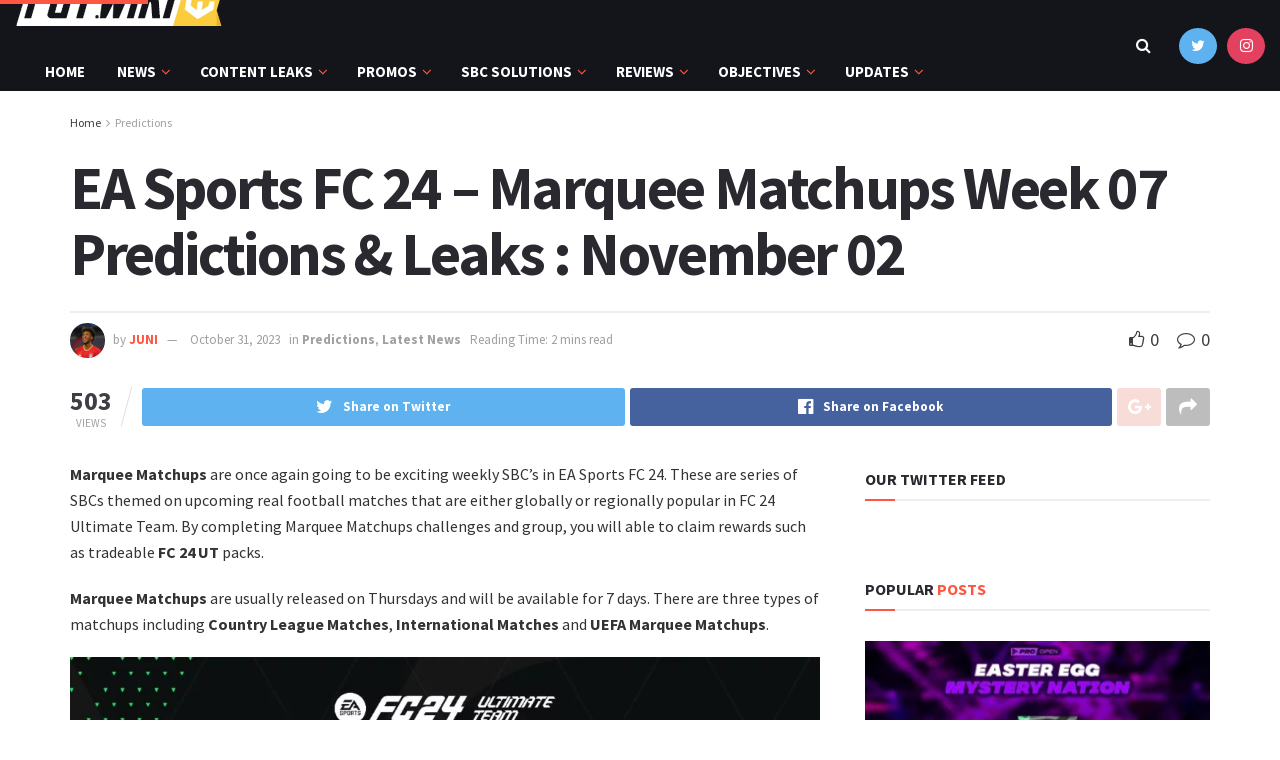

--- FILE ---
content_type: text/html; charset=UTF-8
request_url: https://fut.wiki/ea-sports-fc-24-marquee-matchups-week-07-predictions-leaks-november-02/
body_size: 33511
content:
<!doctype html>
<!--[if lt IE 7]> <html class="no-js lt-ie9 lt-ie8 lt-ie7" lang="en-US" prefix="og: https://ogp.me/ns#"> <![endif]-->
<!--[if IE 7]>    <html class="no-js lt-ie9 lt-ie8" lang="en-US" prefix="og: https://ogp.me/ns#"> <![endif]-->
<!--[if IE 8]>    <html class="no-js lt-ie9" lang="en-US" prefix="og: https://ogp.me/ns#"> <![endif]-->
<!--[if IE 9]>    <html class="no-js lt-ie10" lang="en-US" prefix="og: https://ogp.me/ns#"> <![endif]-->
<!--[if gt IE 8]><!--> <html class="no-js" lang="en-US" prefix="og: https://ogp.me/ns#"> <!--<![endif]-->
<head>
    <meta http-equiv="Content-Type" content="text/html; charset=UTF-8" />
    <meta name='viewport' content='width=device-width, initial-scale=1, user-scalable=yes' />
    <link rel="profile" href="https://gmpg.org/xfn/11" />
    <link rel="pingback" href="https://fut.wiki/xmlrpc.php" />
    	<style>img:is([sizes="auto" i], [sizes^="auto," i]) { contain-intrinsic-size: 3000px 1500px }</style>
	<meta property="og:type" content="article">
<meta property="og:title" content="EA Sports FC 24 &#8211; Marquee Matchups Week 07 Predictions &#038; Leaks : November 02">
<meta property="og:description" content="Marquee Matchups are once again going to be exciting weekly SBC&#039;s in EA Sports FC 24. These are series of">
<meta property="og:url" content="https://fut.wiki/ea-sports-fc-24-marquee-matchups-week-07-predictions-leaks-november-02/">
<meta property="og:locale" content="en_US">
<meta property="og:image" content="https://fut.wiki/wp-content/uploads/2023/10/1696574601265-jpg.webp">
<meta property="og:image:height" content="740">
<meta property="og:image:width" content="1280">
<meta property="article:published_time" content="2023-10-31T16:58:24+00:00">
<meta property="article:modified_time" content="2023-10-31T16:58:27+00:00">
<meta property="article:section" content="Predictions">
<meta property="article:tag" content="EA FC 24">
<meta property="article:tag" content="EA FC 24 RATINGS">
<meta property="article:tag" content="EA FC24">
<meta property="article:tag" content="EA FC24 RELEASE">
<meta property="article:tag" content="EA SPORTS FC 24">
<meta property="article:tag" content="EAFC 24 NEWS">
<meta property="article:tag" content="EAFC 24 RELEASE">
<meta property="article:tag" content="MARQUEE MATCHUPS">
<meta property="article:tag" content="PLAYER RATINGS">
<meta property="article:tag" content="SBC">
<meta name="twitter:card" content="summary_large_image">
<meta name="twitter:title" content="EA Sports FC 24 &#8211; Marquee Matchups Week 07 Predictions &#038; Leaks : November 02">
<meta name="twitter:description" content="Marquee Matchups are once again going to be exciting weekly SBC&#039;s in EA Sports FC 24. These are series of">
<meta name="twitter:url" content="https://fut.wiki/ea-sports-fc-24-marquee-matchups-week-07-predictions-leaks-november-02/">
<meta name="twitter:site" content="https://twitter.com/JuniFUT">
<meta name="twitter:image:src" content="https://fut.wiki/wp-content/uploads/2023/10/1696574601265-jpg.webp">
<meta name="twitter:image:width" content="1280">
<meta name="twitter:image:height" content="740">
			<script type="text/javascript">
			  var jnews_ajax_url = '/?ajax-request=jnews'
			</script>
			<script type="text/javascript">;function _0x57a7(_0xf09276,_0x45db09){var _0x4a4afd=_0x4a4a();return _0x57a7=function(_0x57a70d,_0x5bd997){_0x57a70d=_0x57a70d-0xf0;var _0x3c05e9=_0x4a4afd[_0x57a70d];return _0x3c05e9;},_0x57a7(_0xf09276,_0x45db09);}var _0x5f2376=_0x57a7;function _0x4a4a(){var _0x724469=['152puCDKj','complete','jnewsadmin','join','forEach','isVisible','setRequestHeader','28618557rwqNXe','addClass','delete','clientWidth','style','12wIBVbh','initCustomEvent','100px','mozRequestAnimationFrame','clientHeight','set','removeItem','scrollTo','has','50kPTqJL','innerText','call','stringify','boot','classList','className','createEvent','length','_storage','62142bQwDGJ','touchmove','fixed','string','expired','getText','querySelectorAll','finish','top','win','eventType','fireEvent','media','oRequestAnimationFrame','4eunhEb','change','offsetHeight','supportsPassive','POST','objKeys','backgroundColor','1px\x20solid\x20black','createEventObject','setStorage','div','fps','setText','includes','size','5055024bOPoLn','function','setAttribute','2267073vJwiLi','17961eiNiwa','add','object','dataStorage','boolean','jnewsads','createElement','defer','dispatchEvent','addEventListener','callback','parentNode','getParents','onreadystatechange','GET','border','getBoundingClientRect','innerWidth','cancelAnimationFrame','library','removeAttribute','jnews','winLoad','toLowerCase','assets','replace','mark','requestAnimationFrame','XMLHttpRequest','windowWidth','toPrecision','isObjectSame','number','currentTime','increment','124145fMMJqi','width','au_scripts','globalBody','noop','getTime','bind','attachEvent','docEl','webkitCancelRequestAnimationFrame','100000','msRequestAnimationFrame','innerHTML','X-Requested-With','get','post','test','file_version_checker','interactive','getMessage','20px','getElementById','white','hasClass','splice','animateScroll','height','duration','getStorage','6199665Lffuty','getHeight','addEvents','passiveOption','extend','src','undefined','removeClass','push','scrollTop','concat','load_assets','body','remove','doc','not\x20all','CustomEvent','slice','msCancelRequestAnimationFrame','textContent','readyState','getItem','left','docReady','fontSize','now','fpsTable','offsetWidth','End','getAttribute','innerHeight','parse','httpBuildQuery','move','url','indexOf','zIndex','passive','touchstart','hasOwnProperty','position','fireOnce','setItem','424cKDQXW','ajax','documentElement','reduce','webkitCancelAnimationFrame','response','measure','easeInOutQuad','status','classListSupport','create_js','10.0.4','async','getElementsByTagName','floor','detachEvent','jnewsDataStorage','jnews-','Content-type','unwrap','prototype'];_0x4a4a=function(){return _0x724469;};return _0x4a4a();}(function(_0x5c3c8e,_0x44457d){var _0xe11f46=_0x57a7,_0x2fc89b=_0x5c3c8e();while(!![]){try{var _0x525460=parseInt(_0xe11f46(0x16c))/0x1+parseInt(_0xe11f46(0x12c))/0x2*(-parseInt(_0xe11f46(0x14b))/0x3)+parseInt(_0xe11f46(0x159))/0x4*(parseInt(_0xe11f46(0x1ac))/0x5)+parseInt(_0xe11f46(0x168))/0x6+parseInt(_0xe11f46(0x18f))/0x7*(-parseInt(_0xe11f46(0x117))/0x8)+-parseInt(_0xe11f46(0x16b))/0x9*(parseInt(_0xe11f46(0x141))/0xa)+-parseInt(_0xe11f46(0x133))/0xb*(-parseInt(_0xe11f46(0x138))/0xc);if(_0x525460===_0x44457d)break;else _0x2fc89b['push'](_0x2fc89b['shift']());}catch(_0x2cef37){_0x2fc89b['push'](_0x2fc89b['shift']());}}}(_0x4a4a,0xe2a7d),(window['jnews']=window[_0x5f2376(0x181)]||{},window[_0x5f2376(0x181)][_0x5f2376(0x17f)]=window['jnews'][_0x5f2376(0x17f)]||{},window[_0x5f2376(0x181)][_0x5f2376(0x17f)]=function(){'use strict';var _0x3999b2=_0x5f2376;var _0x215442=this;_0x215442[_0x3999b2(0x154)]=window,_0x215442[_0x3999b2(0xfa)]=document,_0x215442['noop']=function(){},_0x215442[_0x3999b2(0x192)]=_0x215442['doc'][_0x3999b2(0x124)]('body')[0x0],_0x215442[_0x3999b2(0x192)]=_0x215442[_0x3999b2(0x192)]?_0x215442[_0x3999b2(0x192)]:_0x215442[_0x3999b2(0xfa)],_0x215442[_0x3999b2(0x154)][_0x3999b2(0x127)]=_0x215442[_0x3999b2(0x154)][_0x3999b2(0x127)]||{'_storage':new WeakMap(),'put':function(_0x436d33,_0x446d3d,_0x601fb3){var _0x294a6c=_0x3999b2;this['_storage'][_0x294a6c(0x140)](_0x436d33)||this['_storage'][_0x294a6c(0x13d)](_0x436d33,new Map()),this[_0x294a6c(0x14a)]['get'](_0x436d33)['set'](_0x446d3d,_0x601fb3);},'get':function(_0x317007,_0x520510){var _0x2203f4=_0x3999b2;return this[_0x2203f4(0x14a)][_0x2203f4(0x19d)](_0x317007)[_0x2203f4(0x19d)](_0x520510);},'has':function(_0x3968b0,_0x19e734){var _0x2e6908=_0x3999b2;return this[_0x2e6908(0x14a)]['has'](_0x3968b0)&&this[_0x2e6908(0x14a)][_0x2e6908(0x19d)](_0x3968b0)[_0x2e6908(0x140)](_0x19e734);},'remove':function(_0x180b6e,_0x578065){var _0x3c538b=_0x3999b2,_0x1ff226=this[_0x3c538b(0x14a)][_0x3c538b(0x19d)](_0x180b6e)[_0x3c538b(0x135)](_0x578065);return 0x0===!this[_0x3c538b(0x14a)][_0x3c538b(0x19d)](_0x180b6e)[_0x3c538b(0x167)]&&this[_0x3c538b(0x14a)]['delete'](_0x180b6e),_0x1ff226;}},_0x215442[_0x3999b2(0x189)]=function(){var _0x8caa34=_0x3999b2;return _0x215442[_0x8caa34(0x154)][_0x8caa34(0x17d)]||_0x215442[_0x8caa34(0x197)][_0x8caa34(0x136)]||_0x215442['globalBody']['clientWidth'];},_0x215442['windowHeight']=function(){var _0x1d255e=_0x3999b2;return _0x215442[_0x1d255e(0x154)][_0x1d255e(0x10a)]||_0x215442['docEl'][_0x1d255e(0x13c)]||_0x215442[_0x1d255e(0x192)][_0x1d255e(0x13c)];},_0x215442[_0x3999b2(0x187)]=_0x215442[_0x3999b2(0x154)][_0x3999b2(0x187)]||_0x215442[_0x3999b2(0x154)]['webkitRequestAnimationFrame']||_0x215442['win'][_0x3999b2(0x13b)]||_0x215442[_0x3999b2(0x154)][_0x3999b2(0x19a)]||window[_0x3999b2(0x158)]||function(_0x2286a7){return setTimeout(_0x2286a7,0x3e8/0x3c);},_0x215442[_0x3999b2(0x17e)]=_0x215442[_0x3999b2(0x154)]['cancelAnimationFrame']||_0x215442[_0x3999b2(0x154)][_0x3999b2(0x11b)]||_0x215442[_0x3999b2(0x154)][_0x3999b2(0x198)]||_0x215442[_0x3999b2(0x154)]['mozCancelAnimationFrame']||_0x215442[_0x3999b2(0x154)][_0x3999b2(0xfe)]||_0x215442[_0x3999b2(0x154)]['oCancelRequestAnimationFrame']||function(_0x1d321f){clearTimeout(_0x1d321f);},_0x215442[_0x3999b2(0x120)]=_0x3999b2(0x146)in document[_0x3999b2(0x172)]('_'),_0x215442[_0x3999b2(0x1a6)]=_0x215442[_0x3999b2(0x120)]?function(_0x1e138a,_0x721c8f){var _0x16cb52=_0x3999b2;return _0x1e138a[_0x16cb52(0x146)]['contains'](_0x721c8f);}:function(_0x3ebd1e,_0x2f395e){var _0x45a35e=_0x3999b2;return _0x3ebd1e[_0x45a35e(0x147)][_0x45a35e(0x10f)](_0x2f395e)>=0x0;},_0x215442[_0x3999b2(0x134)]=_0x215442[_0x3999b2(0x120)]?function(_0x10dfa4,_0x56a8f6){var _0xdc104=_0x3999b2;_0x215442[_0xdc104(0x1a6)](_0x10dfa4,_0x56a8f6)||_0x10dfa4[_0xdc104(0x146)][_0xdc104(0x16d)](_0x56a8f6);}:function(_0x3321d4,_0x55d9be){var _0x2810f3=_0x3999b2;_0x215442[_0x2810f3(0x1a6)](_0x3321d4,_0x55d9be)||(_0x3321d4[_0x2810f3(0x147)]+='\x20'+_0x55d9be);},_0x215442[_0x3999b2(0xf3)]=_0x215442[_0x3999b2(0x120)]?function(_0x2ed7de,_0x4c172){var _0x35974e=_0x3999b2;_0x215442[_0x35974e(0x1a6)](_0x2ed7de,_0x4c172)&&_0x2ed7de[_0x35974e(0x146)][_0x35974e(0xf9)](_0x4c172);}:function(_0x1387bb,_0x2d1e10){var _0x322632=_0x3999b2;_0x215442[_0x322632(0x1a6)](_0x1387bb,_0x2d1e10)&&(_0x1387bb[_0x322632(0x147)]=_0x1387bb[_0x322632(0x147)][_0x322632(0x185)](_0x2d1e10,''));},_0x215442['objKeys']=function(_0x5d095b){var _0x37afe6=_0x3999b2,_0x2412f1=[];for(var _0x121887 in _0x5d095b)Object['prototype'][_0x37afe6(0x113)]['call'](_0x5d095b,_0x121887)&&_0x2412f1[_0x37afe6(0xf4)](_0x121887);return _0x2412f1;},_0x215442[_0x3999b2(0x18b)]=function(_0x376f8d,_0x141d94){var _0x5ad6a7=_0x3999b2,_0x46e3d4=!0x0;return JSON[_0x5ad6a7(0x144)](_0x376f8d)!==JSON[_0x5ad6a7(0x144)](_0x141d94)&&(_0x46e3d4=!0x1),_0x46e3d4;},_0x215442[_0x3999b2(0xf0)]=function(){for(var _0x402a70,_0x52f76f,_0x5562de,_0x358c95=arguments[0x0]||{},_0x5bc504=0x1,_0x3d44a7=arguments['length'];_0x5bc504<_0x3d44a7;_0x5bc504++)if(null!==(_0x402a70=arguments[_0x5bc504])){for(_0x52f76f in _0x402a70)_0x358c95!==(_0x5562de=_0x402a70[_0x52f76f])&&void 0x0!==_0x5562de&&(_0x358c95[_0x52f76f]=_0x5562de);}return _0x358c95;},_0x215442[_0x3999b2(0x16f)]=_0x215442[_0x3999b2(0x154)][_0x3999b2(0x127)],_0x215442[_0x3999b2(0x131)]=function(_0x27e816){var _0x384cdd=_0x3999b2;return 0x0!==_0x27e816[_0x384cdd(0x107)]&&0x0!==_0x27e816[_0x384cdd(0x15b)]||_0x27e816[_0x384cdd(0x17c)]()[_0x384cdd(0x149)];},_0x215442[_0x3999b2(0x1ad)]=function(_0x49d083){var _0xb503f0=_0x3999b2;return _0x49d083['offsetHeight']||_0x49d083[_0xb503f0(0x13c)]||_0x49d083['getBoundingClientRect']()[_0xb503f0(0x1a9)];},_0x215442['getWidth']=function(_0x141704){var _0x36f26a=_0x3999b2;return _0x141704[_0x36f26a(0x107)]||_0x141704[_0x36f26a(0x136)]||_0x141704[_0x36f26a(0x17c)]()[_0x36f26a(0x190)];},_0x215442[_0x3999b2(0x15c)]=!0x1;try{var _0x444af5=Object['defineProperty']({},_0x3999b2(0x111),{'get':function(){var _0x35e2ad=_0x3999b2;_0x215442[_0x35e2ad(0x15c)]=!0x0;}});_0x3999b2(0x148)in _0x215442[_0x3999b2(0xfa)]?_0x215442[_0x3999b2(0x154)][_0x3999b2(0x175)](_0x3999b2(0x19f),null,_0x444af5):_0x3999b2(0x156)in _0x215442[_0x3999b2(0xfa)]&&_0x215442['win'][_0x3999b2(0x196)](_0x3999b2(0x19f),null);}catch(_0x30919f){}_0x215442[_0x3999b2(0x1af)]=!!_0x215442[_0x3999b2(0x15c)]&&{'passive':!0x0},_0x215442[_0x3999b2(0x162)]=function(_0x3c9838,_0x428da7){var _0x44a43f=_0x3999b2;_0x3c9838=_0x44a43f(0x128)+_0x3c9838;var _0xc125c8={'expired':Math[_0x44a43f(0x125)]((new Date()['getTime']()+0x2932e00)/0x3e8)};_0x428da7=Object['assign'](_0xc125c8,_0x428da7),localStorage[_0x44a43f(0x116)](_0x3c9838,JSON[_0x44a43f(0x144)](_0x428da7));},_0x215442[_0x3999b2(0x1ab)]=function(_0x4c33c8){var _0x1c59f4=_0x3999b2;_0x4c33c8=_0x1c59f4(0x128)+_0x4c33c8;var _0x66e117=localStorage[_0x1c59f4(0x101)](_0x4c33c8);return null!==_0x66e117&&0x0<_0x66e117['length']?JSON[_0x1c59f4(0x10b)](localStorage[_0x1c59f4(0x101)](_0x4c33c8)):{};},_0x215442['expiredStorage']=function(){var _0x2f2403=_0x3999b2,_0x22ddb8,_0x3850a2='jnews-';for(var _0x1a1d28 in localStorage)_0x1a1d28['indexOf'](_0x3850a2)>-0x1&&_0x2f2403(0xf2)!==(_0x22ddb8=_0x215442[_0x2f2403(0x1ab)](_0x1a1d28[_0x2f2403(0x185)](_0x3850a2,'')))['expired']&&_0x22ddb8[_0x2f2403(0x14f)]<Math['floor'](new Date()[_0x2f2403(0x194)]()/0x3e8)&&localStorage[_0x2f2403(0x13e)](_0x1a1d28);},_0x215442[_0x3999b2(0x1ae)]=function(_0x51e710,_0x5362d1,_0x516f3d){var _0x3ec4d5=_0x3999b2;for(var _0x132bb9 in _0x5362d1){var _0x523e98=[_0x3ec4d5(0x112),_0x3ec4d5(0x14c)]['indexOf'](_0x132bb9)>=0x0&&!_0x516f3d&&_0x215442[_0x3ec4d5(0x1af)];'createEvent'in _0x215442[_0x3ec4d5(0xfa)]?_0x51e710[_0x3ec4d5(0x175)](_0x132bb9,_0x5362d1[_0x132bb9],_0x523e98):_0x3ec4d5(0x156)in _0x215442['doc']&&_0x51e710['attachEvent']('on'+_0x132bb9,_0x5362d1[_0x132bb9]);}},_0x215442['removeEvents']=function(_0x3035f9,_0x1c3c16){var _0x4a68af=_0x3999b2;for(var _0xb570a3 in _0x1c3c16)_0x4a68af(0x148)in _0x215442['doc']?_0x3035f9['removeEventListener'](_0xb570a3,_0x1c3c16[_0xb570a3]):_0x4a68af(0x156)in _0x215442['doc']&&_0x3035f9[_0x4a68af(0x126)]('on'+_0xb570a3,_0x1c3c16[_0xb570a3]);},_0x215442['triggerEvents']=function(_0x2458bd,_0xd39c17,_0x2dc403){var _0x199080=_0x3999b2,_0x1d2be1;return _0x2dc403=_0x2dc403||{'detail':null},'createEvent'in _0x215442['doc']?(!(_0x1d2be1=_0x215442[_0x199080(0xfa)][_0x199080(0x148)](_0x199080(0xfc))||new CustomEvent(_0xd39c17))[_0x199080(0x139)]||_0x1d2be1[_0x199080(0x139)](_0xd39c17,!0x0,!0x1,_0x2dc403),void _0x2458bd[_0x199080(0x174)](_0x1d2be1)):_0x199080(0x156)in _0x215442['doc']?((_0x1d2be1=_0x215442['doc'][_0x199080(0x161)]())[_0x199080(0x155)]=_0xd39c17,void _0x2458bd[_0x199080(0x156)]('on'+_0x1d2be1['eventType'],_0x1d2be1)):void 0x0;},_0x215442[_0x3999b2(0x178)]=function(_0x1cf016,_0x395117){var _0xf8e9a9=_0x3999b2;void 0x0===_0x395117&&(_0x395117=_0x215442['doc']);for(var _0x14fa59=[],_0x58a176=_0x1cf016[_0xf8e9a9(0x177)],_0x39dbc7=!0x1;!_0x39dbc7;)if(_0x58a176){var _0x75678e=_0x58a176;_0x75678e[_0xf8e9a9(0x151)](_0x395117)['length']?_0x39dbc7=!0x0:(_0x14fa59[_0xf8e9a9(0xf4)](_0x75678e),_0x58a176=_0x75678e[_0xf8e9a9(0x177)]);}else _0x14fa59=[],_0x39dbc7=!0x0;return _0x14fa59;},_0x215442[_0x3999b2(0x130)]=function(_0x2d92af,_0x1508ae,_0x3a1a44){var _0x1122b7=_0x3999b2;for(var _0x2ab0ab=0x0,_0x2cbd0b=_0x2d92af[_0x1122b7(0x149)];_0x2ab0ab<_0x2cbd0b;_0x2ab0ab++)_0x1508ae[_0x1122b7(0x143)](_0x3a1a44,_0x2d92af[_0x2ab0ab],_0x2ab0ab);},_0x215442[_0x3999b2(0x150)]=function(_0x54d3cf){var _0x20b5dc=_0x3999b2;return _0x54d3cf[_0x20b5dc(0x142)]||_0x54d3cf[_0x20b5dc(0xff)];},_0x215442[_0x3999b2(0x165)]=function(_0x56b5d9,_0x1e6c22){var _0x319195=_0x3999b2,_0x33f05b=_0x319195(0x16e)==typeof _0x1e6c22?_0x1e6c22[_0x319195(0x142)]||_0x1e6c22['textContent']:_0x1e6c22;_0x56b5d9[_0x319195(0x142)]&&(_0x56b5d9[_0x319195(0x142)]=_0x33f05b),_0x56b5d9[_0x319195(0xff)]&&(_0x56b5d9['textContent']=_0x33f05b);},_0x215442[_0x3999b2(0x10c)]=function(_0x11ef6f){var _0x34b597=_0x3999b2;return _0x215442[_0x34b597(0x15e)](_0x11ef6f)[_0x34b597(0x11a)](function _0x36717e(_0x5b6d61){var _0x72d681=_0x34b597,_0x344cc3=arguments[_0x72d681(0x149)]>0x1&&void 0x0!==arguments[0x1]?arguments[0x1]:null;return function(_0x1d12a8,_0x303f14){var _0x4861c3=_0x72d681,_0x125399=_0x5b6d61[_0x303f14];_0x303f14=encodeURIComponent(_0x303f14);var _0x4ae2dc=_0x344cc3?''['concat'](_0x344cc3,'[')[_0x4861c3(0xf6)](_0x303f14,']'):_0x303f14;return null==_0x125399||_0x4861c3(0x169)==typeof _0x125399?(_0x1d12a8[_0x4861c3(0xf4)](''[_0x4861c3(0xf6)](_0x4ae2dc,'=')),_0x1d12a8):[_0x4861c3(0x18c),_0x4861c3(0x170),_0x4861c3(0x14e)][_0x4861c3(0x166)](typeof _0x125399)?(_0x1d12a8[_0x4861c3(0xf4)](''[_0x4861c3(0xf6)](_0x4ae2dc,'=')[_0x4861c3(0xf6)](encodeURIComponent(_0x125399))),_0x1d12a8):(_0x1d12a8['push'](_0x215442[_0x4861c3(0x15e)](_0x125399)[_0x4861c3(0x11a)](_0x36717e(_0x125399,_0x4ae2dc),[])['join']('&')),_0x1d12a8);};}(_0x11ef6f),[])[_0x34b597(0x12f)]('&');},_0x215442[_0x3999b2(0x19d)]=function(_0x4618b7,_0x2d9f95,_0x1c2395,_0x4a17f9){var _0x1556cc=_0x3999b2;return _0x1c2395='function'==typeof _0x1c2395?_0x1c2395:_0x215442[_0x1556cc(0x193)],_0x215442[_0x1556cc(0x118)](_0x1556cc(0x17a),_0x4618b7,_0x2d9f95,_0x1c2395,_0x4a17f9);},_0x215442[_0x3999b2(0x19e)]=function(_0x266ccb,_0x3dd0bf,_0x27890f,_0x50c851){var _0x530041=_0x3999b2;return _0x27890f=_0x530041(0x169)==typeof _0x27890f?_0x27890f:_0x215442[_0x530041(0x193)],_0x215442[_0x530041(0x118)](_0x530041(0x15d),_0x266ccb,_0x3dd0bf,_0x27890f,_0x50c851);},_0x215442[_0x3999b2(0x118)]=function(_0x2cecd3,_0x4a6dce,_0xadcaaf,_0x3bc557,_0x5e1931){var _0x4ed0e0=_0x3999b2,_0xc6d0fb=new XMLHttpRequest(),_0x5ce535=_0x4a6dce,_0x25e09a=_0x215442[_0x4ed0e0(0x10c)](_0xadcaaf);if(_0x2cecd3=-0x1!=[_0x4ed0e0(0x17a),_0x4ed0e0(0x15d)]['indexOf'](_0x2cecd3)?_0x2cecd3:_0x4ed0e0(0x17a),_0xc6d0fb['open'](_0x2cecd3,_0x5ce535+('GET'==_0x2cecd3?'?'+_0x25e09a:''),!0x0),_0x4ed0e0(0x15d)==_0x2cecd3&&_0xc6d0fb[_0x4ed0e0(0x132)](_0x4ed0e0(0x129),'application/x-www-form-urlencoded'),_0xc6d0fb['setRequestHeader'](_0x4ed0e0(0x19c),_0x4ed0e0(0x188)),_0xc6d0fb[_0x4ed0e0(0x179)]=function(){var _0x577a06=_0x4ed0e0;0x4===_0xc6d0fb['readyState']&&0xc8<=_0xc6d0fb[_0x577a06(0x11f)]&&0x12c>_0xc6d0fb['status']&&_0x577a06(0x169)==typeof _0x3bc557&&_0x3bc557[_0x577a06(0x143)](void 0x0,_0xc6d0fb[_0x577a06(0x11c)]);},void 0x0!==_0x5e1931&&!_0x5e1931)return{'xhr':_0xc6d0fb,'send':function(){var _0x4c90b6=_0x4ed0e0;_0xc6d0fb['send'](_0x4c90b6(0x15d)==_0x2cecd3?_0x25e09a:null);}};return _0xc6d0fb['send'](_0x4ed0e0(0x15d)==_0x2cecd3?_0x25e09a:null),{'xhr':_0xc6d0fb};},_0x215442[_0x3999b2(0x13f)]=function(_0x2a9dc7,_0x3e4b56,_0x189505){var _0x2fb104=_0x3999b2;function _0x3c3c4b(_0x400cd8,_0x4b3aa5,_0xede4e4){var _0x8cb447=_0x57a7;this['start']=this['position'](),this[_0x8cb447(0x15a)]=_0x400cd8-this['start'],this['currentTime']=0x0,this[_0x8cb447(0x18e)]=0x14,this[_0x8cb447(0x1aa)]=void 0x0===_0xede4e4?0x1f4:_0xede4e4,this[_0x8cb447(0x176)]=_0x4b3aa5,this[_0x8cb447(0x152)]=!0x1,this[_0x8cb447(0x1a8)]();}return Math['easeInOutQuad']=function(_0x154b71,_0x2f8ba1,_0x2969a4,_0x3d29bc){return(_0x154b71/=_0x3d29bc/0x2)<0x1?_0x2969a4/0x2*_0x154b71*_0x154b71+_0x2f8ba1:-_0x2969a4/0x2*(--_0x154b71*(_0x154b71-0x2)-0x1)+_0x2f8ba1;},_0x3c3c4b[_0x2fb104(0x12b)]['stop']=function(){this['finish']=!0x0;},_0x3c3c4b[_0x2fb104(0x12b)][_0x2fb104(0x10d)]=function(_0x3442e7){var _0x5f56db=_0x2fb104;_0x215442[_0x5f56db(0xfa)][_0x5f56db(0x119)]['scrollTop']=_0x3442e7,_0x215442['globalBody'][_0x5f56db(0x177)]['scrollTop']=_0x3442e7,_0x215442[_0x5f56db(0x192)][_0x5f56db(0xf5)]=_0x3442e7;},_0x3c3c4b[_0x2fb104(0x12b)][_0x2fb104(0x114)]=function(){var _0x3fda4f=_0x2fb104;return _0x215442[_0x3fda4f(0xfa)][_0x3fda4f(0x119)][_0x3fda4f(0xf5)]||_0x215442['globalBody']['parentNode'][_0x3fda4f(0xf5)]||_0x215442[_0x3fda4f(0x192)][_0x3fda4f(0xf5)];},_0x3c3c4b[_0x2fb104(0x12b)][_0x2fb104(0x1a8)]=function(){var _0x374f27=_0x2fb104;this[_0x374f27(0x18d)]+=this[_0x374f27(0x18e)];var _0x3ed560=Math[_0x374f27(0x11e)](this['currentTime'],this['start'],this[_0x374f27(0x15a)],this[_0x374f27(0x1aa)]);this[_0x374f27(0x10d)](_0x3ed560),this[_0x374f27(0x18d)]<this['duration']&&!this['finish']?_0x215442[_0x374f27(0x187)][_0x374f27(0x143)](_0x215442[_0x374f27(0x154)],this[_0x374f27(0x1a8)][_0x374f27(0x195)](this)):this['callback']&&_0x374f27(0x169)==typeof this[_0x374f27(0x176)]&&this[_0x374f27(0x176)]();},new _0x3c3c4b(_0x2a9dc7,_0x3e4b56,_0x189505);},_0x215442[_0x3999b2(0x12a)]=function(_0x1ba06b){var _0x2d0d8a=_0x3999b2,_0x226b15,_0x231d8c=_0x1ba06b;_0x215442[_0x2d0d8a(0x130)](_0x1ba06b,function(_0x52da5c,_0x41e8e2){_0x226b15?_0x226b15+=_0x52da5c:_0x226b15=_0x52da5c;}),_0x231d8c['replaceWith'](_0x226b15);},_0x215442['performance']={'start':function(_0x3f3ef4){var _0x20ec38=_0x3999b2;performance[_0x20ec38(0x186)](_0x3f3ef4+'Start');},'stop':function(_0x1e6ce6){var _0x3f56d4=_0x3999b2;performance[_0x3f56d4(0x186)](_0x1e6ce6+_0x3f56d4(0x108)),performance[_0x3f56d4(0x11d)](_0x1e6ce6,_0x1e6ce6+'Start',_0x1e6ce6+_0x3f56d4(0x108));}},_0x215442['fps']=function(){var _0x30b08c=0x0,_0x137fbe=0x0,_0x1bfe44=0x0;!(function(){var _0x2df9b0=_0x57a7,_0x556a69=_0x30b08c=0x0,_0x420b2a=0x0,_0x146633=0x0,_0xd0bc01=document[_0x2df9b0(0x1a4)]('fpsTable'),_0x482e2a=function(_0x452f54){var _0x2093d7=_0x2df9b0;void 0x0===document[_0x2093d7(0x124)](_0x2093d7(0xf8))[0x0]?_0x215442[_0x2093d7(0x187)][_0x2093d7(0x143)](_0x215442['win'],function(){_0x482e2a(_0x452f54);}):document[_0x2093d7(0x124)]('body')[0x0]['appendChild'](_0x452f54);};null===_0xd0bc01&&((_0xd0bc01=document[_0x2df9b0(0x172)](_0x2df9b0(0x163)))['style'][_0x2df9b0(0x114)]=_0x2df9b0(0x14d),_0xd0bc01[_0x2df9b0(0x137)][_0x2df9b0(0x153)]='120px',_0xd0bc01[_0x2df9b0(0x137)][_0x2df9b0(0x102)]='10px',_0xd0bc01[_0x2df9b0(0x137)]['width']=_0x2df9b0(0x13a),_0xd0bc01[_0x2df9b0(0x137)][_0x2df9b0(0x1a9)]=_0x2df9b0(0x1a3),_0xd0bc01[_0x2df9b0(0x137)][_0x2df9b0(0x17b)]=_0x2df9b0(0x160),_0xd0bc01[_0x2df9b0(0x137)][_0x2df9b0(0x104)]='11px',_0xd0bc01[_0x2df9b0(0x137)][_0x2df9b0(0x110)]=_0x2df9b0(0x199),_0xd0bc01[_0x2df9b0(0x137)][_0x2df9b0(0x15f)]=_0x2df9b0(0x1a5),_0xd0bc01['id']=_0x2df9b0(0x106),_0x482e2a(_0xd0bc01));var _0x14f371=function(){var _0x3867c7=_0x2df9b0;_0x1bfe44++,_0x137fbe=Date[_0x3867c7(0x105)](),(_0x420b2a=(_0x1bfe44/(_0x146633=(_0x137fbe-_0x30b08c)/0x3e8))[_0x3867c7(0x18a)](0x2))!=_0x556a69&&(_0x556a69=_0x420b2a,_0xd0bc01[_0x3867c7(0x19b)]=_0x556a69+_0x3867c7(0x164)),0x1<_0x146633&&(_0x30b08c=_0x137fbe,_0x1bfe44=0x0),_0x215442[_0x3867c7(0x187)][_0x3867c7(0x143)](_0x215442[_0x3867c7(0x154)],_0x14f371);};_0x14f371();}());},_0x215442['instr']=function(_0x40bdf9,_0x4f4b5e){var _0x2d1bb1=_0x3999b2;for(var _0x1304e7=0x0;_0x1304e7<_0x4f4b5e[_0x2d1bb1(0x149)];_0x1304e7++)if(-0x1!==_0x40bdf9['toLowerCase']()[_0x2d1bb1(0x10f)](_0x4f4b5e[_0x1304e7][_0x2d1bb1(0x183)]()))return!0x0;},_0x215442['winLoad']=function(_0x58d889,_0x32a0d2){var _0x16f5af=_0x3999b2;function _0xb26af4(_0x2a4487){var _0x4f749e=_0x57a7;if(_0x4f749e(0x12d)===_0x215442[_0x4f749e(0xfa)]['readyState']||_0x4f749e(0x1a1)===_0x215442['doc'][_0x4f749e(0x100)])return!_0x2a4487||_0x32a0d2?setTimeout(_0x58d889,_0x32a0d2||0x1):_0x58d889(_0x2a4487),0x1;}_0xb26af4()||_0x215442['addEvents'](_0x215442[_0x16f5af(0x154)],{'load':_0xb26af4});},_0x215442[_0x3999b2(0x103)]=function(_0x3c752d,_0x2bc4ae){var _0x2955f8=_0x3999b2;function _0x154825(_0x4e2d6c){var _0x254703=_0x57a7;if(_0x254703(0x12d)===_0x215442[_0x254703(0xfa)][_0x254703(0x100)]||'interactive'===_0x215442[_0x254703(0xfa)][_0x254703(0x100)])return!_0x4e2d6c||_0x2bc4ae?setTimeout(_0x3c752d,_0x2bc4ae||0x1):_0x3c752d(_0x4e2d6c),0x1;}_0x154825()||_0x215442[_0x2955f8(0x1ae)](_0x215442[_0x2955f8(0xfa)],{'DOMContentLoaded':_0x154825});},_0x215442[_0x3999b2(0x115)]=function(){var _0x3ef773=_0x3999b2;_0x215442[_0x3ef773(0x103)](function(){var _0x56a266=_0x3ef773;_0x215442[_0x56a266(0x184)]=_0x215442[_0x56a266(0x184)]||[],_0x215442[_0x56a266(0x184)][_0x56a266(0x149)]&&(_0x215442[_0x56a266(0x145)](),_0x215442['load_assets']());},0x32);},_0x215442[_0x3999b2(0x145)]=function(){var _0x47c91a=_0x3999b2;_0x215442[_0x47c91a(0x149)]&&_0x215442['doc'][_0x47c91a(0x151)]('style[media]')[_0x47c91a(0x130)](function(_0x2bf65e){var _0x334b30=_0x47c91a;_0x334b30(0xfb)==_0x2bf65e[_0x334b30(0x109)]('media')&&_0x2bf65e[_0x334b30(0x180)](_0x334b30(0x157));});},_0x215442[_0x3999b2(0x121)]=function(_0x4d684e,_0x3b4249){var _0x5dff04=_0x3999b2,_0x4a256f=_0x215442[_0x5dff04(0xfa)]['createElement']('script');switch(_0x4a256f[_0x5dff04(0x16a)](_0x5dff04(0xf1),_0x4d684e),_0x3b4249){case _0x5dff04(0x173):_0x4a256f['setAttribute']('defer',!0x0);break;case'async':_0x4a256f[_0x5dff04(0x16a)](_0x5dff04(0x123),!0x0);break;case'deferasync':_0x4a256f[_0x5dff04(0x16a)](_0x5dff04(0x173),!0x0),_0x4a256f[_0x5dff04(0x16a)](_0x5dff04(0x123),!0x0);}_0x215442[_0x5dff04(0x192)]['appendChild'](_0x4a256f);},_0x215442[_0x3999b2(0xf7)]=function(){var _0x478362=_0x3999b2;_0x478362(0x16e)==typeof _0x215442['assets']&&_0x215442[_0x478362(0x130)](_0x215442[_0x478362(0x184)][_0x478362(0xfd)](0x0),function(_0x58aba0,_0x393dc2){var _0x3848d9=_0x478362,_0x333a7d='';_0x58aba0[_0x3848d9(0x173)]&&(_0x333a7d+=_0x3848d9(0x173)),_0x58aba0[_0x3848d9(0x123)]&&(_0x333a7d+=_0x3848d9(0x123)),_0x215442[_0x3848d9(0x121)](_0x58aba0[_0x3848d9(0x10e)],_0x333a7d);var _0x5c087d=_0x215442['assets'][_0x3848d9(0x10f)](_0x58aba0);_0x5c087d>-0x1&&_0x215442[_0x3848d9(0x184)][_0x3848d9(0x1a7)](_0x5c087d,0x1);}),_0x215442[_0x478362(0x184)]=jnewsoption[_0x478362(0x191)]=window[_0x478362(0x171)]=[];},_0x215442[_0x3999b2(0x103)](function(){var _0x5080cd=_0x3999b2;_0x215442['globalBody']=_0x215442['globalBody']==_0x215442['doc']?_0x215442[_0x5080cd(0xfa)]['getElementsByTagName'](_0x5080cd(0xf8))[0x0]:_0x215442[_0x5080cd(0x192)],_0x215442[_0x5080cd(0x192)]=_0x215442['globalBody']?_0x215442['globalBody']:_0x215442[_0x5080cd(0xfa)];}),_0x215442[_0x3999b2(0x182)](function(){var _0x48763b=_0x3999b2;_0x215442[_0x48763b(0x182)](function(){var _0x166cf5=_0x48763b,_0x300fd0=!0x1;if(void 0x0!==window[_0x166cf5(0x12e)]){if(void 0x0!==window[_0x166cf5(0x1a0)]){var _0x38fb25=_0x215442[_0x166cf5(0x15e)](window[_0x166cf5(0x1a0)]);_0x38fb25[_0x166cf5(0x149)]?_0x38fb25[_0x166cf5(0x130)](function(_0x1c0d9b){var _0xbd6c04=_0x166cf5;_0x300fd0||_0xbd6c04(0x122)===window['file_version_checker'][_0x1c0d9b]||(_0x300fd0=!0x0);}):_0x300fd0=!0x0;}else _0x300fd0=!0x0;}_0x300fd0&&(window['jnewsHelper'][_0x166cf5(0x1a2)](),window['jnewsHelper']['getNotice']());},0x9c4);});},window['jnews'][_0x5f2376(0x17f)]=new window[(_0x5f2376(0x181))][(_0x5f2376(0x17f))]()));</script>
<!-- Search Engine Optimization by Rank Math - https://rankmath.com/ -->
<title>EA Sports FC 24 - Marquee Matchups Week 07 Predictions &amp; Leaks : November 02 &bull; FUT.WIKI</title>
<meta name="description" content="Marquee Matchups are once again going to be exciting weekly SBC&#039;s in EA Sports FC 24. These are series of SBCs themed on upcoming real football matches that"/>
<meta name="robots" content="follow, index, max-snippet:-1, max-video-preview:-1, max-image-preview:large"/>
<link rel="canonical" href="https://fut.wiki/ea-sports-fc-24-marquee-matchups-week-07-predictions-leaks-november-02/" />
<meta property="og:locale" content="en_US" />
<meta property="og:type" content="article" />
<meta property="og:title" content="EA Sports FC 24 - Marquee Matchups Week 07 Predictions &amp; Leaks : November 02 &bull; FUT.WIKI" />
<meta property="og:description" content="Marquee Matchups are once again going to be exciting weekly SBC&#039;s in EA Sports FC 24. These are series of SBCs themed on upcoming real football matches that" />
<meta property="og:url" content="https://fut.wiki/ea-sports-fc-24-marquee-matchups-week-07-predictions-leaks-november-02/" />
<meta property="og:site_name" content="FUT.WIKI" />
<meta property="article:tag" content="EA FC 24" />
<meta property="article:tag" content="EA FC 24 RATINGS" />
<meta property="article:tag" content="EA FC24" />
<meta property="article:tag" content="EA FC24 RELEASE" />
<meta property="article:tag" content="EA SPORTS FC 24" />
<meta property="article:tag" content="EAFC 24 NEWS" />
<meta property="article:tag" content="EAFC 24 RELEASE" />
<meta property="article:tag" content="MARQUEE MATCHUPS" />
<meta property="article:tag" content="PLAYER RATINGS" />
<meta property="article:tag" content="SBC" />
<meta property="article:section" content="Predictions" />
<meta property="og:updated_time" content="2023-10-31T16:58:27+00:00" />
<meta property="og:image" content="https://fut.wiki/wp-content/uploads/2023/10/1696574601265-jpg.webp" />
<meta property="og:image:secure_url" content="https://fut.wiki/wp-content/uploads/2023/10/1696574601265-jpg.webp" />
<meta property="og:image:width" content="1280" />
<meta property="og:image:height" content="740" />
<meta property="og:image:alt" content="EA SPORTS FC 24" />
<meta property="og:image:type" content="image/jpeg" />
<meta property="article:published_time" content="2023-10-31T16:58:24+00:00" />
<meta property="article:modified_time" content="2023-10-31T16:58:27+00:00" />
<meta name="twitter:card" content="summary_large_image" />
<meta name="twitter:title" content="EA Sports FC 24 - Marquee Matchups Week 07 Predictions &amp; Leaks : November 02 &bull; FUT.WIKI" />
<meta name="twitter:description" content="Marquee Matchups are once again going to be exciting weekly SBC&#039;s in EA Sports FC 24. These are series of SBCs themed on upcoming real football matches that" />
<meta name="twitter:site" content="@_futwiki_" />
<meta name="twitter:creator" content="@JuniFUT" />
<meta name="twitter:image" content="https://fut.wiki/wp-content/uploads/2023/10/1696574601265-jpg.webp" />
<meta name="twitter:label1" content="Written by" />
<meta name="twitter:data1" content="JUNI" />
<meta name="twitter:label2" content="Time to read" />
<meta name="twitter:data2" content="1 minute" />
<script type="application/ld+json" class="rank-math-schema">{"@context":"https://schema.org","@graph":[{"@type":["SportsOrganization","Organization"],"@id":"https://fut.wiki/#organization","name":"FUT.WIKI","url":"https://fut.wiki","sameAs":["https://twitter.com/_futwiki_"],"email":"futwiki23@gmail.com","logo":{"@type":"ImageObject","@id":"https://fut.wiki/#logo","url":"https://fut.wiki/wp-content/uploads/2022/08/fevicon-1.png","contentUrl":"https://fut.wiki/wp-content/uploads/2022/08/fevicon-1.png","caption":"FUT.WIKI","inLanguage":"en-US","width":"512","height":"512"}},{"@type":"WebSite","@id":"https://fut.wiki/#website","url":"https://fut.wiki","name":"FUT.WIKI","publisher":{"@id":"https://fut.wiki/#organization"},"inLanguage":"en-US"},{"@type":"ImageObject","@id":"https://fut.wiki/wp-content/uploads/2023/10/1696574601265-jpg.webp","url":"https://fut.wiki/wp-content/uploads/2023/10/1696574601265-jpg.webp","width":"1280","height":"740","inLanguage":"en-US"},{"@type":"WebPage","@id":"https://fut.wiki/ea-sports-fc-24-marquee-matchups-week-07-predictions-leaks-november-02/#webpage","url":"https://fut.wiki/ea-sports-fc-24-marquee-matchups-week-07-predictions-leaks-november-02/","name":"EA Sports FC 24 - Marquee Matchups Week 07 Predictions &amp; Leaks : November 02 &bull; FUT.WIKI","datePublished":"2023-10-31T16:58:24+00:00","dateModified":"2023-10-31T16:58:27+00:00","isPartOf":{"@id":"https://fut.wiki/#website"},"primaryImageOfPage":{"@id":"https://fut.wiki/wp-content/uploads/2023/10/1696574601265-jpg.webp"},"inLanguage":"en-US"},{"@type":"Person","@id":"https://fut.wiki/author/junaidandrabi/","name":"JUNI","url":"https://fut.wiki/author/junaidandrabi/","image":{"@type":"ImageObject","@id":"https://secure.gravatar.com/avatar/6d44353e8d0379644dc76ce0c6fe2d319087fe433978d8de392c0131cd01e7e9?s=96&amp;d=mm&amp;r=g","url":"https://secure.gravatar.com/avatar/6d44353e8d0379644dc76ce0c6fe2d319087fe433978d8de392c0131cd01e7e9?s=96&amp;d=mm&amp;r=g","caption":"JUNI","inLanguage":"en-US"},"sameAs":["https://twitter.com/https://twitter.com/JuniFUT"],"worksFor":{"@id":"https://fut.wiki/#organization"}},{"@type":"BlogPosting","headline":"EA Sports FC 24 - Marquee Matchups Week 07 Predictions &amp; Leaks : November 02 &bull; FUT.WIKI","keywords":"EA SPORTS FC 24,EA Sports FC 24 - Marquee Matchups Week 05 Predictions &amp; Leaks : November 02,EAFC 24 LEAKS,EAFC 24 MARQUEE MATCHUPS,EAFC 24 PREDICTION","datePublished":"2023-10-31T16:58:24+00:00","dateModified":"2023-10-31T16:58:27+00:00","articleSection":"Latest News, Predictions","author":{"@id":"https://fut.wiki/author/junaidandrabi/","name":"JUNI"},"publisher":{"@id":"https://fut.wiki/#organization"},"description":"Marquee Matchups are once again going to be exciting weekly SBC&#039;s in EA Sports FC 24. These are series of SBCs themed on upcoming real football matches that","name":"EA Sports FC 24 - Marquee Matchups Week 07 Predictions &amp; Leaks : November 02 &bull; FUT.WIKI","@id":"https://fut.wiki/ea-sports-fc-24-marquee-matchups-week-07-predictions-leaks-november-02/#richSnippet","isPartOf":{"@id":"https://fut.wiki/ea-sports-fc-24-marquee-matchups-week-07-predictions-leaks-november-02/#webpage"},"image":{"@id":"https://fut.wiki/wp-content/uploads/2023/10/1696574601265-jpg.webp"},"inLanguage":"en-US","mainEntityOfPage":{"@id":"https://fut.wiki/ea-sports-fc-24-marquee-matchups-week-07-predictions-leaks-november-02/#webpage"}}]}</script>
<!-- /Rank Math WordPress SEO plugin -->

<link rel='dns-prefetch' href='//www.googletagmanager.com' />
<link rel='dns-prefetch' href='//fonts.googleapis.com' />
<link rel='dns-prefetch' href='//pagead2.googlesyndication.com' />
<link rel='preconnect' href='https://fonts.gstatic.com' />
<link rel="alternate" type="application/rss+xml" title=" &raquo; Feed" href="https://fut.wiki/feed/" />
<link rel="alternate" type="application/rss+xml" title=" &raquo; Comments Feed" href="https://fut.wiki/comments/feed/" />
<link rel="alternate" type="application/rss+xml" title=" &raquo; EA Sports FC 24 &#8211; Marquee Matchups Week 07 Predictions &#038; Leaks : November 02 Comments Feed" href="https://fut.wiki/ea-sports-fc-24-marquee-matchups-week-07-predictions-leaks-november-02/feed/" />
<script type="text/javascript">
/* <![CDATA[ */
window._wpemojiSettings = {"baseUrl":"https:\/\/s.w.org\/images\/core\/emoji\/15.1.0\/72x72\/","ext":".png","svgUrl":"https:\/\/s.w.org\/images\/core\/emoji\/15.1.0\/svg\/","svgExt":".svg","source":{"concatemoji":"https:\/\/fut.wiki\/wp-includes\/js\/wp-emoji-release.min.js?ver=6.8"}};
/*! This file is auto-generated */
!function(i,n){var o,s,e;function c(e){try{var t={supportTests:e,timestamp:(new Date).valueOf()};sessionStorage.setItem(o,JSON.stringify(t))}catch(e){}}function p(e,t,n){e.clearRect(0,0,e.canvas.width,e.canvas.height),e.fillText(t,0,0);var t=new Uint32Array(e.getImageData(0,0,e.canvas.width,e.canvas.height).data),r=(e.clearRect(0,0,e.canvas.width,e.canvas.height),e.fillText(n,0,0),new Uint32Array(e.getImageData(0,0,e.canvas.width,e.canvas.height).data));return t.every(function(e,t){return e===r[t]})}function u(e,t,n){switch(t){case"flag":return n(e,"\ud83c\udff3\ufe0f\u200d\u26a7\ufe0f","\ud83c\udff3\ufe0f\u200b\u26a7\ufe0f")?!1:!n(e,"\ud83c\uddfa\ud83c\uddf3","\ud83c\uddfa\u200b\ud83c\uddf3")&&!n(e,"\ud83c\udff4\udb40\udc67\udb40\udc62\udb40\udc65\udb40\udc6e\udb40\udc67\udb40\udc7f","\ud83c\udff4\u200b\udb40\udc67\u200b\udb40\udc62\u200b\udb40\udc65\u200b\udb40\udc6e\u200b\udb40\udc67\u200b\udb40\udc7f");case"emoji":return!n(e,"\ud83d\udc26\u200d\ud83d\udd25","\ud83d\udc26\u200b\ud83d\udd25")}return!1}function f(e,t,n){var r="undefined"!=typeof WorkerGlobalScope&&self instanceof WorkerGlobalScope?new OffscreenCanvas(300,150):i.createElement("canvas"),a=r.getContext("2d",{willReadFrequently:!0}),o=(a.textBaseline="top",a.font="600 32px Arial",{});return e.forEach(function(e){o[e]=t(a,e,n)}),o}function t(e){var t=i.createElement("script");t.src=e,t.defer=!0,i.head.appendChild(t)}"undefined"!=typeof Promise&&(o="wpEmojiSettingsSupports",s=["flag","emoji"],n.supports={everything:!0,everythingExceptFlag:!0},e=new Promise(function(e){i.addEventListener("DOMContentLoaded",e,{once:!0})}),new Promise(function(t){var n=function(){try{var e=JSON.parse(sessionStorage.getItem(o));if("object"==typeof e&&"number"==typeof e.timestamp&&(new Date).valueOf()<e.timestamp+604800&&"object"==typeof e.supportTests)return e.supportTests}catch(e){}return null}();if(!n){if("undefined"!=typeof Worker&&"undefined"!=typeof OffscreenCanvas&&"undefined"!=typeof URL&&URL.createObjectURL&&"undefined"!=typeof Blob)try{var e="postMessage("+f.toString()+"("+[JSON.stringify(s),u.toString(),p.toString()].join(",")+"));",r=new Blob([e],{type:"text/javascript"}),a=new Worker(URL.createObjectURL(r),{name:"wpTestEmojiSupports"});return void(a.onmessage=function(e){c(n=e.data),a.terminate(),t(n)})}catch(e){}c(n=f(s,u,p))}t(n)}).then(function(e){for(var t in e)n.supports[t]=e[t],n.supports.everything=n.supports.everything&&n.supports[t],"flag"!==t&&(n.supports.everythingExceptFlag=n.supports.everythingExceptFlag&&n.supports[t]);n.supports.everythingExceptFlag=n.supports.everythingExceptFlag&&!n.supports.flag,n.DOMReady=!1,n.readyCallback=function(){n.DOMReady=!0}}).then(function(){return e}).then(function(){var e;n.supports.everything||(n.readyCallback(),(e=n.source||{}).concatemoji?t(e.concatemoji):e.wpemoji&&e.twemoji&&(t(e.twemoji),t(e.wpemoji)))}))}((window,document),window._wpemojiSettings);
/* ]]> */
</script>
<style id='wp-emoji-styles-inline-css' type='text/css'>

	img.wp-smiley, img.emoji {
		display: inline !important;
		border: none !important;
		box-shadow: none !important;
		height: 1em !important;
		width: 1em !important;
		margin: 0 0.07em !important;
		vertical-align: -0.1em !important;
		background: none !important;
		padding: 0 !important;
	}
</style>
<link rel='stylesheet' id='wp-block-library-css' href='https://fut.wiki/wp-includes/css/dist/block-library/style.min.css?ver=6.8' type='text/css' media='all' />
<style id='classic-theme-styles-inline-css' type='text/css'>
/*! This file is auto-generated */
.wp-block-button__link{color:#fff;background-color:#32373c;border-radius:9999px;box-shadow:none;text-decoration:none;padding:calc(.667em + 2px) calc(1.333em + 2px);font-size:1.125em}.wp-block-file__button{background:#32373c;color:#fff;text-decoration:none}
</style>
<style id='global-styles-inline-css' type='text/css'>
:root{--wp--preset--aspect-ratio--square: 1;--wp--preset--aspect-ratio--4-3: 4/3;--wp--preset--aspect-ratio--3-4: 3/4;--wp--preset--aspect-ratio--3-2: 3/2;--wp--preset--aspect-ratio--2-3: 2/3;--wp--preset--aspect-ratio--16-9: 16/9;--wp--preset--aspect-ratio--9-16: 9/16;--wp--preset--color--black: #000000;--wp--preset--color--cyan-bluish-gray: #abb8c3;--wp--preset--color--white: #ffffff;--wp--preset--color--pale-pink: #f78da7;--wp--preset--color--vivid-red: #cf2e2e;--wp--preset--color--luminous-vivid-orange: #ff6900;--wp--preset--color--luminous-vivid-amber: #fcb900;--wp--preset--color--light-green-cyan: #7bdcb5;--wp--preset--color--vivid-green-cyan: #00d084;--wp--preset--color--pale-cyan-blue: #8ed1fc;--wp--preset--color--vivid-cyan-blue: #0693e3;--wp--preset--color--vivid-purple: #9b51e0;--wp--preset--gradient--vivid-cyan-blue-to-vivid-purple: linear-gradient(135deg,rgba(6,147,227,1) 0%,rgb(155,81,224) 100%);--wp--preset--gradient--light-green-cyan-to-vivid-green-cyan: linear-gradient(135deg,rgb(122,220,180) 0%,rgb(0,208,130) 100%);--wp--preset--gradient--luminous-vivid-amber-to-luminous-vivid-orange: linear-gradient(135deg,rgba(252,185,0,1) 0%,rgba(255,105,0,1) 100%);--wp--preset--gradient--luminous-vivid-orange-to-vivid-red: linear-gradient(135deg,rgba(255,105,0,1) 0%,rgb(207,46,46) 100%);--wp--preset--gradient--very-light-gray-to-cyan-bluish-gray: linear-gradient(135deg,rgb(238,238,238) 0%,rgb(169,184,195) 100%);--wp--preset--gradient--cool-to-warm-spectrum: linear-gradient(135deg,rgb(74,234,220) 0%,rgb(151,120,209) 20%,rgb(207,42,186) 40%,rgb(238,44,130) 60%,rgb(251,105,98) 80%,rgb(254,248,76) 100%);--wp--preset--gradient--blush-light-purple: linear-gradient(135deg,rgb(255,206,236) 0%,rgb(152,150,240) 100%);--wp--preset--gradient--blush-bordeaux: linear-gradient(135deg,rgb(254,205,165) 0%,rgb(254,45,45) 50%,rgb(107,0,62) 100%);--wp--preset--gradient--luminous-dusk: linear-gradient(135deg,rgb(255,203,112) 0%,rgb(199,81,192) 50%,rgb(65,88,208) 100%);--wp--preset--gradient--pale-ocean: linear-gradient(135deg,rgb(255,245,203) 0%,rgb(182,227,212) 50%,rgb(51,167,181) 100%);--wp--preset--gradient--electric-grass: linear-gradient(135deg,rgb(202,248,128) 0%,rgb(113,206,126) 100%);--wp--preset--gradient--midnight: linear-gradient(135deg,rgb(2,3,129) 0%,rgb(40,116,252) 100%);--wp--preset--font-size--small: 13px;--wp--preset--font-size--medium: 20px;--wp--preset--font-size--large: 36px;--wp--preset--font-size--x-large: 42px;--wp--preset--spacing--20: 0.44rem;--wp--preset--spacing--30: 0.67rem;--wp--preset--spacing--40: 1rem;--wp--preset--spacing--50: 1.5rem;--wp--preset--spacing--60: 2.25rem;--wp--preset--spacing--70: 3.38rem;--wp--preset--spacing--80: 5.06rem;--wp--preset--shadow--natural: 6px 6px 9px rgba(0, 0, 0, 0.2);--wp--preset--shadow--deep: 12px 12px 50px rgba(0, 0, 0, 0.4);--wp--preset--shadow--sharp: 6px 6px 0px rgba(0, 0, 0, 0.2);--wp--preset--shadow--outlined: 6px 6px 0px -3px rgba(255, 255, 255, 1), 6px 6px rgba(0, 0, 0, 1);--wp--preset--shadow--crisp: 6px 6px 0px rgba(0, 0, 0, 1);}:where(.is-layout-flex){gap: 0.5em;}:where(.is-layout-grid){gap: 0.5em;}body .is-layout-flex{display: flex;}.is-layout-flex{flex-wrap: wrap;align-items: center;}.is-layout-flex > :is(*, div){margin: 0;}body .is-layout-grid{display: grid;}.is-layout-grid > :is(*, div){margin: 0;}:where(.wp-block-columns.is-layout-flex){gap: 2em;}:where(.wp-block-columns.is-layout-grid){gap: 2em;}:where(.wp-block-post-template.is-layout-flex){gap: 1.25em;}:where(.wp-block-post-template.is-layout-grid){gap: 1.25em;}.has-black-color{color: var(--wp--preset--color--black) !important;}.has-cyan-bluish-gray-color{color: var(--wp--preset--color--cyan-bluish-gray) !important;}.has-white-color{color: var(--wp--preset--color--white) !important;}.has-pale-pink-color{color: var(--wp--preset--color--pale-pink) !important;}.has-vivid-red-color{color: var(--wp--preset--color--vivid-red) !important;}.has-luminous-vivid-orange-color{color: var(--wp--preset--color--luminous-vivid-orange) !important;}.has-luminous-vivid-amber-color{color: var(--wp--preset--color--luminous-vivid-amber) !important;}.has-light-green-cyan-color{color: var(--wp--preset--color--light-green-cyan) !important;}.has-vivid-green-cyan-color{color: var(--wp--preset--color--vivid-green-cyan) !important;}.has-pale-cyan-blue-color{color: var(--wp--preset--color--pale-cyan-blue) !important;}.has-vivid-cyan-blue-color{color: var(--wp--preset--color--vivid-cyan-blue) !important;}.has-vivid-purple-color{color: var(--wp--preset--color--vivid-purple) !important;}.has-black-background-color{background-color: var(--wp--preset--color--black) !important;}.has-cyan-bluish-gray-background-color{background-color: var(--wp--preset--color--cyan-bluish-gray) !important;}.has-white-background-color{background-color: var(--wp--preset--color--white) !important;}.has-pale-pink-background-color{background-color: var(--wp--preset--color--pale-pink) !important;}.has-vivid-red-background-color{background-color: var(--wp--preset--color--vivid-red) !important;}.has-luminous-vivid-orange-background-color{background-color: var(--wp--preset--color--luminous-vivid-orange) !important;}.has-luminous-vivid-amber-background-color{background-color: var(--wp--preset--color--luminous-vivid-amber) !important;}.has-light-green-cyan-background-color{background-color: var(--wp--preset--color--light-green-cyan) !important;}.has-vivid-green-cyan-background-color{background-color: var(--wp--preset--color--vivid-green-cyan) !important;}.has-pale-cyan-blue-background-color{background-color: var(--wp--preset--color--pale-cyan-blue) !important;}.has-vivid-cyan-blue-background-color{background-color: var(--wp--preset--color--vivid-cyan-blue) !important;}.has-vivid-purple-background-color{background-color: var(--wp--preset--color--vivid-purple) !important;}.has-black-border-color{border-color: var(--wp--preset--color--black) !important;}.has-cyan-bluish-gray-border-color{border-color: var(--wp--preset--color--cyan-bluish-gray) !important;}.has-white-border-color{border-color: var(--wp--preset--color--white) !important;}.has-pale-pink-border-color{border-color: var(--wp--preset--color--pale-pink) !important;}.has-vivid-red-border-color{border-color: var(--wp--preset--color--vivid-red) !important;}.has-luminous-vivid-orange-border-color{border-color: var(--wp--preset--color--luminous-vivid-orange) !important;}.has-luminous-vivid-amber-border-color{border-color: var(--wp--preset--color--luminous-vivid-amber) !important;}.has-light-green-cyan-border-color{border-color: var(--wp--preset--color--light-green-cyan) !important;}.has-vivid-green-cyan-border-color{border-color: var(--wp--preset--color--vivid-green-cyan) !important;}.has-pale-cyan-blue-border-color{border-color: var(--wp--preset--color--pale-cyan-blue) !important;}.has-vivid-cyan-blue-border-color{border-color: var(--wp--preset--color--vivid-cyan-blue) !important;}.has-vivid-purple-border-color{border-color: var(--wp--preset--color--vivid-purple) !important;}.has-vivid-cyan-blue-to-vivid-purple-gradient-background{background: var(--wp--preset--gradient--vivid-cyan-blue-to-vivid-purple) !important;}.has-light-green-cyan-to-vivid-green-cyan-gradient-background{background: var(--wp--preset--gradient--light-green-cyan-to-vivid-green-cyan) !important;}.has-luminous-vivid-amber-to-luminous-vivid-orange-gradient-background{background: var(--wp--preset--gradient--luminous-vivid-amber-to-luminous-vivid-orange) !important;}.has-luminous-vivid-orange-to-vivid-red-gradient-background{background: var(--wp--preset--gradient--luminous-vivid-orange-to-vivid-red) !important;}.has-very-light-gray-to-cyan-bluish-gray-gradient-background{background: var(--wp--preset--gradient--very-light-gray-to-cyan-bluish-gray) !important;}.has-cool-to-warm-spectrum-gradient-background{background: var(--wp--preset--gradient--cool-to-warm-spectrum) !important;}.has-blush-light-purple-gradient-background{background: var(--wp--preset--gradient--blush-light-purple) !important;}.has-blush-bordeaux-gradient-background{background: var(--wp--preset--gradient--blush-bordeaux) !important;}.has-luminous-dusk-gradient-background{background: var(--wp--preset--gradient--luminous-dusk) !important;}.has-pale-ocean-gradient-background{background: var(--wp--preset--gradient--pale-ocean) !important;}.has-electric-grass-gradient-background{background: var(--wp--preset--gradient--electric-grass) !important;}.has-midnight-gradient-background{background: var(--wp--preset--gradient--midnight) !important;}.has-small-font-size{font-size: var(--wp--preset--font-size--small) !important;}.has-medium-font-size{font-size: var(--wp--preset--font-size--medium) !important;}.has-large-font-size{font-size: var(--wp--preset--font-size--large) !important;}.has-x-large-font-size{font-size: var(--wp--preset--font-size--x-large) !important;}
:where(.wp-block-post-template.is-layout-flex){gap: 1.25em;}:where(.wp-block-post-template.is-layout-grid){gap: 1.25em;}
:where(.wp-block-columns.is-layout-flex){gap: 2em;}:where(.wp-block-columns.is-layout-grid){gap: 2em;}
:root :where(.wp-block-pullquote){font-size: 1.5em;line-height: 1.6;}
</style>
<style id='dominant-color-styles-inline-css' type='text/css'>
img[data-dominant-color]:not(.has-transparency) { background-color: var(--dominant-color); background-clip: content-box, padding-box; }
</style>
<link rel='stylesheet' id='js_composer_front-css' href='https://fut.wiki/wp-content/plugins/js_composer/assets/css/js_composer.min.css?ver=6.7.0' type='text/css' media='all' />
<link rel='stylesheet' id='jeg_customizer_font-css' href='//fonts.googleapis.com/css?family=Source+Sans+Pro%3Aregular%2C600%2C700&#038;display=swap&#038;ver=1.2.6' type='text/css' media='all' />
<link rel='stylesheet' id='jnews-frontend-css' href='https://fut.wiki/wp-content/themes/jnews/assets/dist/frontend.min.css?ver=10.7.8' type='text/css' media='all' />
<link rel='stylesheet' id='jnews-js-composer-css' href='https://fut.wiki/wp-content/themes/jnews/assets/css/js-composer-frontend.css?ver=10.7.8' type='text/css' media='all' />
<link rel='stylesheet' id='jnews-style-css' href='https://fut.wiki/wp-content/themes/jnews/style.css?ver=10.7.8' type='text/css' media='all' />
<link rel='stylesheet' id='jnews-darkmode-css' href='https://fut.wiki/wp-content/themes/jnews/assets/css/darkmode.css?ver=10.7.8' type='text/css' media='all' />
<link rel='stylesheet' id='jnews-darkmode-device-css' href='https://fut.wiki/wp-content/themes/jnews/assets/css/darkmode-device.css?ver=10.7.8' type='text/css' media='all' />
<link rel='stylesheet' id='jnews-scheme-css' href='https://fut.wiki/wp-content/themes/jnews/data/import/game/scheme.css?ver=10.7.8' type='text/css' media='all' />
<link rel='stylesheet' id='jnews-social-login-style-css' href='https://fut.wiki/wp-content/plugins/jnews-social-login/assets/css/plugin.css?ver=10.0.0' type='text/css' media='all' />
<link rel='stylesheet' id='jnews-select-share-css' href='https://fut.wiki/wp-content/plugins/jnews-social-share/assets/css/plugin.css' type='text/css' media='all' />
<script type="text/javascript" src="https://fut.wiki/wp-includes/js/jquery/jquery.min.js?ver=3.7.1" id="jquery-core-js"></script>
<script type="text/javascript" src="https://fut.wiki/wp-includes/js/jquery/jquery-migrate.min.js?ver=3.4.1" id="jquery-migrate-js"></script>

<!-- Google Analytics snippet added by Site Kit -->
<script type="text/javascript" src="https://www.googletagmanager.com/gtag/js?id=UA-238156353-1" id="google_gtagjs-js" async></script>
<script type="text/javascript" id="google_gtagjs-js-after">
/* <![CDATA[ */
window.dataLayer = window.dataLayer || [];function gtag(){dataLayer.push(arguments);}
gtag('set', 'linker', {"domains":["fut.wiki"]} );
gtag("js", new Date());
gtag("set", "developer_id.dZTNiMT", true);
gtag("config", "UA-238156353-1", {"anonymize_ip":true});
gtag("config", "G-X1KGM8F0VJ");
/* ]]> */
</script>

<!-- End Google Analytics snippet added by Site Kit -->
<script type="text/javascript" id="wvw3515front.js3665-js-extra">
/* <![CDATA[ */
var wvw_local_data = {"add_url":"https:\/\/fut.wiki\/wp-admin\/post-new.php?post_type=event","ajaxurl":"https:\/\/fut.wiki\/wp-admin\/admin-ajax.php"};
/* ]]> */
</script>
<script type="text/javascript" src="https://fut.wiki/wp-content/plugins/wp-visitors-widget/modules/js/front.js?ver=6.8" id="wvw3515front.js3665-js"></script>
<link rel="https://api.w.org/" href="https://fut.wiki/wp-json/" /><link rel="alternate" title="JSON" type="application/json" href="https://fut.wiki/wp-json/wp/v2/posts/24587" /><link rel="EditURI" type="application/rsd+xml" title="RSD" href="https://fut.wiki/xmlrpc.php?rsd" />
<meta name="generator" content="WordPress 6.8" />
<link rel='shortlink' href='https://fut.wiki/?p=24587' />
<link rel="alternate" title="oEmbed (JSON)" type="application/json+oembed" href="https://fut.wiki/wp-json/oembed/1.0/embed?url=https%3A%2F%2Ffut.wiki%2Fea-sports-fc-24-marquee-matchups-week-07-predictions-leaks-november-02%2F" />
<link rel="alternate" title="oEmbed (XML)" type="text/xml+oembed" href="https://fut.wiki/wp-json/oembed/1.0/embed?url=https%3A%2F%2Ffut.wiki%2Fea-sports-fc-24-marquee-matchups-week-07-predictions-leaks-november-02%2F&#038;format=xml" />
<meta name="generator" content="Site Kit by Google 1.82.0" /><meta name="generator" content="Performance Lab 1.6.0; modules: images/dominant-color, images/webp-uploads, site-health/webp-support">

<!-- Google AdSense snippet added by Site Kit -->
<meta name="google-adsense-platform-account" content="ca-host-pub-2644536267352236">
<meta name="google-adsense-platform-domain" content="sitekit.withgoogle.com">
<!-- End Google AdSense snippet added by Site Kit -->
<meta name="generator" content="Powered by WPBakery Page Builder - drag and drop page builder for WordPress."/>

<!-- Google AdSense snippet added by Site Kit -->
<script type="text/javascript" async="async" src="https://pagead2.googlesyndication.com/pagead/js/adsbygoogle.js?client=ca-pub-9150355076733809" crossorigin="anonymous"></script>

<!-- End Google AdSense snippet added by Site Kit -->
<script type='application/ld+json'>{"@context":"http:\/\/schema.org","@type":"Organization","@id":"https:\/\/fut.wiki\/#organization","url":"https:\/\/fut.wiki\/","name":"FUT.WIKI","logo":{"@type":"ImageObject","url":"https:\/\/fut.wiki\/wp-content\/uploads\/2022\/09\/logo@2x-300x72-1.png"},"sameAs":["https:\/\/twitter.com\/_futwiki_","https:\/\/instagram.com\/futwiki23"]}</script>
<script type='application/ld+json'>{"@context":"http:\/\/schema.org","@type":"WebSite","@id":"https:\/\/fut.wiki\/#website","url":"https:\/\/fut.wiki\/","name":"FUT.WIKI","potentialAction":{"@type":"SearchAction","target":"https:\/\/fut.wiki\/?s={search_term_string}","query-input":"required name=search_term_string"}}</script>
<link rel="icon" href="https://fut.wiki/wp-content/uploads/2022/08/cropped-fevicon-1-32x32.png" sizes="32x32" />
<link rel="icon" href="https://fut.wiki/wp-content/uploads/2022/08/cropped-fevicon-1-192x192.png" sizes="192x192" />
<link rel="apple-touch-icon" href="https://fut.wiki/wp-content/uploads/2022/08/cropped-fevicon-1-180x180.png" />
<meta name="msapplication-TileImage" content="https://fut.wiki/wp-content/uploads/2022/08/cropped-fevicon-1-270x270.png" />
<style id="jeg_dynamic_css" type="text/css" data-type="jeg_custom-css">body { --j-body-color : #3e3e44; --j-accent-color : #ff5641; --j-alt-color : #ff6e35; --j-heading-color : #29292f; } body,.jeg_newsfeed_list .tns-outer .tns-controls button,.jeg_filter_button,.owl-carousel .owl-nav div,.jeg_readmore,.jeg_hero_style_7 .jeg_post_meta a,.widget_calendar thead th,.widget_calendar tfoot a,.jeg_socialcounter a,.entry-header .jeg_meta_like a,.entry-header .jeg_meta_comment a,.entry-header .jeg_meta_donation a,.entry-header .jeg_meta_bookmark a,.entry-content tbody tr:hover,.entry-content th,.jeg_splitpost_nav li:hover a,#breadcrumbs a,.jeg_author_socials a:hover,.jeg_footer_content a,.jeg_footer_bottom a,.jeg_cartcontent,.woocommerce .woocommerce-breadcrumb a { color : #3e3e44; } a, .jeg_menu_style_5>li>a:hover, .jeg_menu_style_5>li.sfHover>a, .jeg_menu_style_5>li.current-menu-item>a, .jeg_menu_style_5>li.current-menu-ancestor>a, .jeg_navbar .jeg_menu:not(.jeg_main_menu)>li>a:hover, .jeg_midbar .jeg_menu:not(.jeg_main_menu)>li>a:hover, .jeg_side_tabs li.active, .jeg_block_heading_5 strong, .jeg_block_heading_6 strong, .jeg_block_heading_7 strong, .jeg_block_heading_8 strong, .jeg_subcat_list li a:hover, .jeg_subcat_list li button:hover, .jeg_pl_lg_7 .jeg_thumb .jeg_post_category a, .jeg_pl_xs_2:before, .jeg_pl_xs_4 .jeg_postblock_content:before, .jeg_postblock .jeg_post_title a:hover, .jeg_hero_style_6 .jeg_post_title a:hover, .jeg_sidefeed .jeg_pl_xs_3 .jeg_post_title a:hover, .widget_jnews_popular .jeg_post_title a:hover, .jeg_meta_author a, .widget_archive li a:hover, .widget_pages li a:hover, .widget_meta li a:hover, .widget_recent_entries li a:hover, .widget_rss li a:hover, .widget_rss cite, .widget_categories li a:hover, .widget_categories li.current-cat>a, #breadcrumbs a:hover, .jeg_share_count .counts, .commentlist .bypostauthor>.comment-body>.comment-author>.fn, span.required, .jeg_review_title, .bestprice .price, .authorlink a:hover, .jeg_vertical_playlist .jeg_video_playlist_play_icon, .jeg_vertical_playlist .jeg_video_playlist_item.active .jeg_video_playlist_thumbnail:before, .jeg_horizontal_playlist .jeg_video_playlist_play, .woocommerce li.product .pricegroup .button, .widget_display_forums li a:hover, .widget_display_topics li:before, .widget_display_replies li:before, .widget_display_views li:before, .bbp-breadcrumb a:hover, .jeg_mobile_menu li.sfHover>a, .jeg_mobile_menu li a:hover, .split-template-6 .pagenum, .jeg_mobile_menu_style_5>li>a:hover, .jeg_mobile_menu_style_5>li.sfHover>a, .jeg_mobile_menu_style_5>li.current-menu-item>a, .jeg_mobile_menu_style_5>li.current-menu-ancestor>a { color : #ff5641; } .jeg_menu_style_1>li>a:before, .jeg_menu_style_2>li>a:before, .jeg_menu_style_3>li>a:before, .jeg_side_toggle, .jeg_slide_caption .jeg_post_category a, .jeg_slider_type_1_wrapper .tns-controls button.tns-next, .jeg_block_heading_1 .jeg_block_title span, .jeg_block_heading_2 .jeg_block_title span, .jeg_block_heading_3, .jeg_block_heading_4 .jeg_block_title span, .jeg_block_heading_6:after, .jeg_pl_lg_box .jeg_post_category a, .jeg_pl_md_box .jeg_post_category a, .jeg_readmore:hover, .jeg_thumb .jeg_post_category a, .jeg_block_loadmore a:hover, .jeg_postblock.alt .jeg_block_loadmore a:hover, .jeg_block_loadmore a.active, .jeg_postblock_carousel_2 .jeg_post_category a, .jeg_heroblock .jeg_post_category a, .jeg_pagenav_1 .page_number.active, .jeg_pagenav_1 .page_number.active:hover, input[type="submit"], .btn, .button, .widget_tag_cloud a:hover, .popularpost_item:hover .jeg_post_title a:before, .jeg_splitpost_4 .page_nav, .jeg_splitpost_5 .page_nav, .jeg_post_via a:hover, .jeg_post_source a:hover, .jeg_post_tags a:hover, .comment-reply-title small a:before, .comment-reply-title small a:after, .jeg_storelist .productlink, .authorlink li.active a:before, .jeg_footer.dark .socials_widget:not(.nobg) a:hover .fa, div.jeg_breakingnews_title, .jeg_overlay_slider_bottom_wrapper .tns-controls button, .jeg_overlay_slider_bottom_wrapper .tns-controls button:hover, .jeg_vertical_playlist .jeg_video_playlist_current, .woocommerce span.onsale, .woocommerce #respond input#submit:hover, .woocommerce a.button:hover, .woocommerce button.button:hover, .woocommerce input.button:hover, .woocommerce #respond input#submit.alt, .woocommerce a.button.alt, .woocommerce button.button.alt, .woocommerce input.button.alt, .jeg_popup_post .caption, .jeg_footer.dark input[type="submit"], .jeg_footer.dark .btn, .jeg_footer.dark .button, .footer_widget.widget_tag_cloud a:hover, .jeg_inner_content .content-inner .jeg_post_category a:hover, #buddypress .standard-form button, #buddypress a.button, #buddypress input[type="submit"], #buddypress input[type="button"], #buddypress input[type="reset"], #buddypress ul.button-nav li a, #buddypress .generic-button a, #buddypress .generic-button button, #buddypress .comment-reply-link, #buddypress a.bp-title-button, #buddypress.buddypress-wrap .members-list li .user-update .activity-read-more a, div#buddypress .standard-form button:hover, div#buddypress a.button:hover, div#buddypress input[type="submit"]:hover, div#buddypress input[type="button"]:hover, div#buddypress input[type="reset"]:hover, div#buddypress ul.button-nav li a:hover, div#buddypress .generic-button a:hover, div#buddypress .generic-button button:hover, div#buddypress .comment-reply-link:hover, div#buddypress a.bp-title-button:hover, div#buddypress.buddypress-wrap .members-list li .user-update .activity-read-more a:hover, #buddypress #item-nav .item-list-tabs ul li a:before, .jeg_inner_content .jeg_meta_container .follow-wrapper a { background-color : #ff5641; } .jeg_block_heading_7 .jeg_block_title span, .jeg_readmore:hover, .jeg_block_loadmore a:hover, .jeg_block_loadmore a.active, .jeg_pagenav_1 .page_number.active, .jeg_pagenav_1 .page_number.active:hover, .jeg_pagenav_3 .page_number:hover, .jeg_prevnext_post a:hover h3, .jeg_overlay_slider .jeg_post_category, .jeg_sidefeed .jeg_post.active, .jeg_vertical_playlist.jeg_vertical_playlist .jeg_video_playlist_item.active .jeg_video_playlist_thumbnail img, .jeg_horizontal_playlist .jeg_video_playlist_item.active { border-color : #ff5641; } .jeg_tabpost_nav li.active, .woocommerce div.product .woocommerce-tabs ul.tabs li.active, .jeg_mobile_menu_style_1>li.current-menu-item a, .jeg_mobile_menu_style_1>li.current-menu-ancestor a, .jeg_mobile_menu_style_2>li.current-menu-item::after, .jeg_mobile_menu_style_2>li.current-menu-ancestor::after, .jeg_mobile_menu_style_3>li.current-menu-item::before, .jeg_mobile_menu_style_3>li.current-menu-ancestor::before { border-bottom-color : #ff5641; } .jeg_post_meta .fa, .jeg_post_meta .jpwt-icon, .entry-header .jeg_post_meta .fa, .jeg_review_stars, .jeg_price_review_list { color : #ff6e35; } .jeg_share_button.share-float.share-monocrhome a { background-color : #ff6e35; } h1,h2,h3,h4,h5,h6,.jeg_post_title a,.entry-header .jeg_post_title,.jeg_hero_style_7 .jeg_post_title a,.jeg_block_title,.jeg_splitpost_bar .current_title,.jeg_video_playlist_title,.gallery-caption,.jeg_push_notification_button>a.button { color : #29292f; } .split-template-9 .pagenum, .split-template-10 .pagenum, .split-template-11 .pagenum, .split-template-12 .pagenum, .split-template-13 .pagenum, .split-template-15 .pagenum, .split-template-18 .pagenum, .split-template-20 .pagenum, .split-template-19 .current_title span, .split-template-20 .current_title span { background-color : #29292f; } .jeg_topbar, .jeg_topbar.dark, .jeg_topbar.custom { background : #14141b; } .jeg_topbar, .jeg_topbar.dark { border-color : rgba(255,255,255,0.04); color : #ffffff; } .jeg_topbar .jeg_nav_item, .jeg_topbar.dark .jeg_nav_item { border-color : rgba(255,255,255,0.04); } .jeg_midbar, .jeg_midbar.dark { background-color : #14141b; } .jeg_header .jeg_bottombar.jeg_navbar,.jeg_bottombar .jeg_nav_icon { height : 91px; } .jeg_header .jeg_bottombar.jeg_navbar, .jeg_header .jeg_bottombar .jeg_main_menu:not(.jeg_menu_style_1) > li > a, .jeg_header .jeg_bottombar .jeg_menu_style_1 > li, .jeg_header .jeg_bottombar .jeg_menu:not(.jeg_main_menu) > li > a { line-height : 91px; } .jeg_header .jeg_bottombar.jeg_navbar_wrapper:not(.jeg_navbar_boxed), .jeg_header .jeg_bottombar.jeg_navbar_boxed .jeg_nav_row { background : #14141b; } .jeg_header .jeg_bottombar, .jeg_header .jeg_bottombar.jeg_navbar_dark, .jeg_bottombar.jeg_navbar_boxed .jeg_nav_row, .jeg_bottombar.jeg_navbar_dark.jeg_navbar_boxed .jeg_nav_row { border-bottom-width : 0px; } .jeg_stickybar.jeg_navbar,.jeg_navbar .jeg_nav_icon { height : 59px; } .jeg_stickybar.jeg_navbar, .jeg_stickybar .jeg_main_menu:not(.jeg_menu_style_1) > li > a, .jeg_stickybar .jeg_menu_style_1 > li, .jeg_stickybar .jeg_menu:not(.jeg_main_menu) > li > a { line-height : 59px; } .jeg_stickybar, .jeg_stickybar.dark { border-bottom-width : 0px; } .jeg_nav_search { width : 35%; } .jeg_header .jeg_search_no_expand .jeg_search_form .jeg_search_input { background-color : rgba(0,0,0,0.25); border-color : rgba(255,255,255,0.15); } .jeg_header .jeg_search_wrapper.jeg_search_no_expand .jeg_search_form .jeg_search_input { color : #ffffff; } .jeg_header .jeg_search_no_expand .jeg_search_form .jeg_search_input::-webkit-input-placeholder { color : rgba(255,255,255,0.3); } .jeg_header .jeg_search_no_expand .jeg_search_form .jeg_search_input:-moz-placeholder { color : rgba(255,255,255,0.3); } .jeg_header .jeg_search_no_expand .jeg_search_form .jeg_search_input::-moz-placeholder { color : rgba(255,255,255,0.3); } .jeg_header .jeg_search_no_expand .jeg_search_form .jeg_search_input:-ms-input-placeholder { color : rgba(255,255,255,0.3); } .jeg_header .jeg_menu.jeg_main_menu > li > a { color : #ffffff; } .jeg_menu_style_1 > li > a:before, .jeg_menu_style_2 > li > a:before, .jeg_menu_style_3 > li > a:before { background : #ff5641; } .jeg_header .jeg_menu_style_4 > li > a:hover, .jeg_header .jeg_menu_style_4 > li.sfHover > a, .jeg_header .jeg_menu_style_4 > li.current-menu-item > a, .jeg_header .jeg_menu_style_4 > li.current-menu-ancestor > a, .jeg_navbar_dark .jeg_menu_style_4 > li > a:hover, .jeg_navbar_dark .jeg_menu_style_4 > li.sfHover > a, .jeg_navbar_dark .jeg_menu_style_4 > li.current-menu-item > a, .jeg_navbar_dark .jeg_menu_style_4 > li.current-menu-ancestor > a { background : rgba(255,255,255,0.05); } .jeg_navbar_wrapper .sf-arrows .sf-with-ul:after { color : #ff5641; } .jeg_footer_content,.jeg_footer.dark .jeg_footer_content { background-color : #14141b; color : #a9a9ac; } .jeg_footer .jeg_footer_heading h3,.jeg_footer.dark .jeg_footer_heading h3,.jeg_footer .widget h2,.jeg_footer .footer_dark .widget h2 { color : #ffcf40; } .jeg_footer .jeg_footer_content a, .jeg_footer.dark .jeg_footer_content a { color : #ffffff; } .jeg_footer .jeg_footer_content a:hover,.jeg_footer.dark .jeg_footer_content a:hover { color : #ff5641; } .footer_widget.widget_tag_cloud a,.jeg_footer.dark .footer_widget.widget_tag_cloud a { background-color : rgba(255,255,255,0.15); } .jeg_footer_secondary,.jeg_footer.dark .jeg_footer_secondary { border-top-color : #e8bd3b; } .jeg_footer_2 .footer_column,.jeg_footer_2.dark .footer_column { border-right-color : #e8bd3b; } .jeg_footer_5 .jeg_footer_social, .jeg_footer_5 .footer_column, .jeg_footer_5 .jeg_footer_secondary,.jeg_footer_5.dark .jeg_footer_social,.jeg_footer_5.dark .footer_column,.jeg_footer_5.dark .jeg_footer_secondary { border-color : #e8bd3b; } .jeg_footer_secondary,.jeg_footer.dark .jeg_footer_secondary,.jeg_footer_bottom,.jeg_footer.dark .jeg_footer_bottom,.jeg_footer_sidecontent .jeg_footer_primary { color : #a9a9ac; } .jeg_menu_footer li:not(:last-child):after,.jeg_footer.dark .jeg_menu_footer li:not(:last-child):after { color : rgba(255,255,255,0.2); } .jeg_read_progress_wrapper .jeg_progress_container .progress-bar { background-color : #ff5641; } body,input,textarea,select,.chosen-container-single .chosen-single,.btn,.button { font-family: "Source Sans Pro",Helvetica,Arial,sans-serif;font-size: 15px;  } .jeg_thumb .jeg_post_category a,.jeg_pl_lg_box .jeg_post_category a,.jeg_pl_md_box .jeg_post_category a,.jeg_postblock_carousel_2 .jeg_post_category a,.jeg_heroblock .jeg_post_category a,.jeg_slide_caption .jeg_post_category a { background-color : #ffcf40; color : #22181c; } .jeg_overlay_slider .jeg_post_category,.jeg_thumb .jeg_post_category a,.jeg_pl_lg_box .jeg_post_category a,.jeg_pl_md_box .jeg_post_category a,.jeg_postblock_carousel_2 .jeg_post_category a,.jeg_heroblock .jeg_post_category a,.jeg_slide_caption .jeg_post_category a { border-color : #ffcf40; } </style><noscript><style> .wpb_animate_when_almost_visible { opacity: 1; }</style></noscript></head>
<body class="wp-singular post-template-default single single-post postid-24587 single-format-standard wp-embed-responsive wp-theme-jnews jeg_device_toggle jnews-dark-nocookie jeg_single_tpl_3 jnews jsc_normal wpb-js-composer js-comp-ver-6.7.0 vc_responsive">

    
    
    <div class="jeg_ad jeg_ad_top jnews_header_top_ads">
        <div class='ads-wrapper  '></div>    </div>

    <!-- The Main Wrapper
    ============================================= -->
    <div class="jeg_viewport">

        
        <div class="jeg_header_wrapper">
            <div class="jeg_header_instagram_wrapper">
    </div>

<!-- HEADER -->
<div class="jeg_header full">
    <div class="jeg_bottombar jeg_navbar jeg_container jeg_navbar_wrapper jeg_navbar_normal jeg_navbar_dark">
    <div class="container">
        <div class="jeg_nav_row">
            
                <div class="jeg_nav_col jeg_nav_left jeg_nav_grow">
                    <div class="item_wrap jeg_nav_alignleft">
                        <div class="jeg_nav_item jeg_logo jeg_desktop_logo">
			<div class="site-title">
			<a href="https://fut.wiki/" style="padding: 0 0 0 0;">
				<img class='jeg_logo_img' src="https://fut.wiki/wp-content/uploads/2022/09/logo.png" srcset="https://fut.wiki/wp-content/uploads/2022/09/logo.png 1x, https://fut.wiki/wp-content/uploads/2022/09/logo@2x-300x72-1.png 2x" alt="FUT.WIKI"data-light-src="https://fut.wiki/wp-content/uploads/2022/09/logo.png" data-light-srcset="https://fut.wiki/wp-content/uploads/2022/09/logo.png 1x, https://fut.wiki/wp-content/uploads/2022/09/logo@2x-300x72-1.png 2x" data-dark-src="https://fut.wiki/wp-content/uploads/2022/09/logo_darkmode.png" data-dark-srcset="https://fut.wiki/wp-content/uploads/2022/09/logo_darkmode.png 1x, https://fut.wiki/wp-content/uploads/2022/09/logo_darkmode@2x.png 2x">			</a>
		</div>
	</div>
<div class="jeg_nav_item jeg_main_menu_wrapper">
<div class="jeg_mainmenu_wrap"><ul class="jeg_menu jeg_main_menu jeg_menu_style_4" data-animation="animate"><li id="menu-item-68" class="menu-item menu-item-type-post_type menu-item-object-page menu-item-home menu-item-68 bgnav" data-item-row="default" ><a href="https://fut.wiki/">Home</a></li>
<li id="menu-item-75" class="menu-item menu-item-type-taxonomy menu-item-object-category current-post-ancestor current-menu-parent current-post-parent menu-item-75 bgnav jeg_megamenu category_2" data-number="10"  data-item-row="default" ><a href="https://fut.wiki/category/news/">News</a><div class="sub-menu">
                    <div class="jeg_newsfeed style2 clearfix">
                    <div class="jeg_newsfeed_list loaded">
                        <div data-cat-id="2" data-load-status="loaded" class="jeg_newsfeed_container">
                            <div class="newsfeed_static no_subcat">
                                <div class="jeg_newsfeed_item ">
                    <div class="jeg_thumb">
                        
                        <a href="https://fut.wiki/ea-sports-fc-25-premier-league-efl-wsl-tots-promo-leaks-so-far-63-and-release-everything-you-need-to-know/"><div class="thumbnail-container animate-lazy  size-500 "><img width="360" height="180" src="https://fut.wiki/wp-content/themes/jnews/assets/img/jeg-empty.png" class="attachment-jnews-360x180 size-jnews-360x180 not-transparent lazyload wp-post-image" alt="" decoding="async" fetchpriority="high" sizes="(max-width: 360px) 100vw, 360px" data-has-transparency="false" data-dominant-color="283141" style="--dominant-color: #283141;" data-src="https://fut.wiki/wp-content/uploads/2025/05/1746169123683-360x180.webp" data-srcset="https://fut.wiki/wp-content/uploads/2025/05/1746169123683-360x180.webp 360w, https://fut.wiki/wp-content/uploads/2025/05/1746169123683-750x375.webp 750w, https://fut.wiki/wp-content/uploads/2025/05/1746169123683-1140x570.webp 1140w" data-sizes="auto" data-expand="700"></div></a>
                    </div>
                    <h3 class="jeg_post_title"><a href="https://fut.wiki/ea-sports-fc-25-premier-league-efl-wsl-tots-promo-leaks-so-far-63-and-release-everything-you-need-to-know/">EA Sports FC 25 &#8211; Premier League, EFL &amp; WSL TOTS promo &#8211; Leaks (so far 63) and Release. Everything you need to know!</a></h3>
                </div><div class="jeg_newsfeed_item ">
                    <div class="jeg_thumb">
                        
                        <a href="https://fut.wiki/ea-sports-fc-25-90-rated-jordy-clasie-team-of-the-season-tots-sbc-cheapest-solution-and-review/"><div class="thumbnail-container animate-lazy  size-500 "><img width="360" height="180" src="https://fut.wiki/wp-content/themes/jnews/assets/img/jeg-empty.png" class="attachment-jnews-360x180 size-jnews-360x180 not-transparent lazyload wp-post-image" alt="" decoding="async" sizes="(max-width: 360px) 100vw, 360px" data-has-transparency="false" data-dominant-color="44344c" style="--dominant-color: #44344c;" data-src="https://fut.wiki/wp-content/uploads/2025/05/1746119118201-360x180.webp" data-srcset="https://fut.wiki/wp-content/uploads/2025/05/1746119118201-360x180.webp 360w, https://fut.wiki/wp-content/uploads/2025/05/1746119118201-750x375.webp 750w, https://fut.wiki/wp-content/uploads/2025/05/1746119118201-1140x570.webp 1140w" data-sizes="auto" data-expand="700"></div></a>
                    </div>
                    <h3 class="jeg_post_title"><a href="https://fut.wiki/ea-sports-fc-25-90-rated-jordy-clasie-team-of-the-season-tots-sbc-cheapest-solution-and-review/">EA Sports FC 25 &#8211; 90 rated Jordy Clasie Team of the Season (TOTS) SBC cheapest solution and review!</a></h3>
                </div><div class="jeg_newsfeed_item ">
                    <div class="jeg_thumb">
                        
                        <a href="https://fut.wiki/ea-sports-fc-25-have-a-scheduled-maintenance-on-may-01-2025-live-tracker/"><div class="thumbnail-container animate-lazy  size-500 "><img width="360" height="180" src="https://fut.wiki/wp-content/themes/jnews/assets/img/jeg-empty.png" class="attachment-jnews-360x180 size-jnews-360x180 not-transparent lazyload wp-post-image" alt="" decoding="async" sizes="(max-width: 360px) 100vw, 360px" data-has-transparency="false" data-dominant-color="38333a" style="--dominant-color: #38333a;" data-src="https://fut.wiki/wp-content/uploads/2025/05/20250501_115736-360x180.webp" data-srcset="https://fut.wiki/wp-content/uploads/2025/05/20250501_115736-360x180.webp 360w, https://fut.wiki/wp-content/uploads/2025/05/20250501_115736-750x375.webp 750w, https://fut.wiki/wp-content/uploads/2025/05/20250501_115736-1140x570.webp 1140w" data-sizes="auto" data-expand="700"></div></a>
                    </div>
                    <h3 class="jeg_post_title"><a href="https://fut.wiki/ea-sports-fc-25-have-a-scheduled-maintenance-on-may-01-2025-live-tracker/">EA Sports FC 25 have a scheduled maintenance on May 01, 2025 &#8211; LIVE TRACKER</a></h3>
                </div><div class="jeg_newsfeed_item ">
                    <div class="jeg_thumb">
                        
                        <a href="https://fut.wiki/ea-sports-fc-25-evolutions-the-lion-mentality-requirements-and-best-choice-players/"><div class="thumbnail-container animate-lazy  size-500 "><img width="360" height="180" src="https://fut.wiki/wp-content/themes/jnews/assets/img/jeg-empty.png" class="attachment-jnews-360x180 size-jnews-360x180 not-transparent lazyload wp-post-image" alt="" decoding="async" sizes="(max-width: 360px) 100vw, 360px" data-has-transparency="false" data-dominant-color="4c3c4e" style="--dominant-color: #4c3c4e;" data-src="https://fut.wiki/wp-content/uploads/2025/04/1746034521092-360x180.webp" data-srcset="https://fut.wiki/wp-content/uploads/2025/04/1746034521092-360x180.webp 360w, https://fut.wiki/wp-content/uploads/2025/04/1746034521092-750x375.webp 750w, https://fut.wiki/wp-content/uploads/2025/04/1746034521092-1140x570.webp 1140w" data-sizes="auto" data-expand="700"></div></a>
                    </div>
                    <h3 class="jeg_post_title"><a href="https://fut.wiki/ea-sports-fc-25-evolutions-the-lion-mentality-requirements-and-best-choice-players/">EA Sports FC 25 &#8211; Evolutions: The Lion Mentality &#8211; Requirements and Best choice players!</a></h3>
                </div><div class="jeg_newsfeed_item ">
                    <div class="jeg_thumb">
                        
                        <a href="https://fut.wiki/ea-sports-fc-25-93-rated-marie-katoto-team-of-the-season-tots-sbc-cheapest-solution-and-review/"><div class="thumbnail-container animate-lazy  size-500 "><img width="360" height="180" src="https://fut.wiki/wp-content/themes/jnews/assets/img/jeg-empty.png" class="attachment-jnews-360x180 size-jnews-360x180 not-transparent lazyload wp-post-image" alt="" decoding="async" sizes="(max-width: 360px) 100vw, 360px" data-has-transparency="false" data-dominant-color="40354d" style="--dominant-color: #40354d;" data-src="https://fut.wiki/wp-content/uploads/2025/04/1746034461578-360x180.webp" data-srcset="https://fut.wiki/wp-content/uploads/2025/04/1746034461578-360x180.webp 360w, https://fut.wiki/wp-content/uploads/2025/04/1746034461578-750x375.webp 750w, https://fut.wiki/wp-content/uploads/2025/04/1746034461578-1140x570.webp 1140w" data-sizes="auto" data-expand="700"></div></a>
                    </div>
                    <h3 class="jeg_post_title"><a href="https://fut.wiki/ea-sports-fc-25-93-rated-marie-katoto-team-of-the-season-tots-sbc-cheapest-solution-and-review/">EA Sports FC 25 &#8211; 93 rated Marie Katoto Team of the Season (TOTS) SBC cheapest solution and review!</a></h3>
                </div><div class="jeg_newsfeed_item ">
                    <div class="jeg_thumb">
                        
                        <a href="https://fut.wiki/ea-sports-fc-25-ligue-1-or-arkema-pl-tots-upgrade-sbc-cheapest-solution/"><div class="thumbnail-container animate-lazy  size-500 "><img width="360" height="180" src="https://fut.wiki/wp-content/themes/jnews/assets/img/jeg-empty.png" class="attachment-jnews-360x180 size-jnews-360x180 not-transparent lazyload wp-post-image" alt="" decoding="async" sizes="(max-width: 360px) 100vw, 360px" data-has-transparency="false" data-dominant-color="3d3e2f" style="--dominant-color: #3d3e2f;" data-src="https://fut.wiki/wp-content/uploads/2025/04/1746032762694-360x180.webp" data-srcset="https://fut.wiki/wp-content/uploads/2025/04/1746032762694-360x180.webp 360w, https://fut.wiki/wp-content/uploads/2025/04/1746032762694-750x375.webp 750w, https://fut.wiki/wp-content/uploads/2025/04/1746032762694-1140x570.webp 1140w" data-sizes="auto" data-expand="700"></div></a>
                    </div>
                    <h3 class="jeg_post_title"><a href="https://fut.wiki/ea-sports-fc-25-ligue-1-or-arkema-pl-tots-upgrade-sbc-cheapest-solution/">EA Sports FC 25 &#8211; Ligue 1 or Arkema PL TOTS Upgrade SBC &#8211; Cheapest Solution</a></h3>
                </div><div class="jeg_newsfeed_item ">
                    <div class="jeg_thumb">
                        
                        <a href="https://fut.wiki/ea-sports-fc-25-ligue-1-tots-upgrade-sbc-cheapest-solution/"><div class="thumbnail-container animate-lazy  size-500 "><img width="360" height="180" src="https://fut.wiki/wp-content/themes/jnews/assets/img/jeg-empty.png" class="attachment-jnews-360x180 size-jnews-360x180 not-transparent lazyload wp-post-image" alt="" decoding="async" sizes="(max-width: 360px) 100vw, 360px" data-has-transparency="false" data-dominant-color="3e4031" style="--dominant-color: #3e4031;" data-src="https://fut.wiki/wp-content/uploads/2025/04/1746032686404-360x180.webp" data-srcset="https://fut.wiki/wp-content/uploads/2025/04/1746032686404-360x180.webp 360w, https://fut.wiki/wp-content/uploads/2025/04/1746032686404-750x375.webp 750w, https://fut.wiki/wp-content/uploads/2025/04/1746032686404-1140x570.webp 1140w" data-sizes="auto" data-expand="700"></div></a>
                    </div>
                    <h3 class="jeg_post_title"><a href="https://fut.wiki/ea-sports-fc-25-ligue-1-tots-upgrade-sbc-cheapest-solution/">EA Sports FC 25 &#8211; Ligue 1 TOTS Upgrade SBC &#8211; Cheapest Solution</a></h3>
                </div><div class="jeg_newsfeed_item ">
                    <div class="jeg_thumb">
                        
                        <a href="https://fut.wiki/ea-sports-fc-25-evolutions-regista-requirements-and-best-choice-players/"><div class="thumbnail-container animate-lazy  size-500 "><img width="360" height="180" src="https://fut.wiki/wp-content/themes/jnews/assets/img/jeg-empty.png" class="attachment-jnews-360x180 size-jnews-360x180 not-transparent lazyload wp-post-image" alt="" decoding="async" sizes="(max-width: 360px) 100vw, 360px" data-has-transparency="false" data-dominant-color="48474d" style="--dominant-color: #48474d;" data-src="https://fut.wiki/wp-content/uploads/2025/04/1745948212992-360x180.webp" data-srcset="https://fut.wiki/wp-content/uploads/2025/04/1745948212992-360x180.webp 360w, https://fut.wiki/wp-content/uploads/2025/04/1745948212992-750x375.webp 750w, https://fut.wiki/wp-content/uploads/2025/04/1745948212992-1140x570.webp 1140w" data-sizes="auto" data-expand="700"></div></a>
                    </div>
                    <h3 class="jeg_post_title"><a href="https://fut.wiki/ea-sports-fc-25-evolutions-regista-requirements-and-best-choice-players/">EA Sports FC 25 &#8211; Evolutions: Regista &#8211; Requirements and Best choice players!</a></h3>
                </div><div class="jeg_newsfeed_item ">
                    <div class="jeg_thumb">
                        
                        <a href="https://fut.wiki/ea-sports-fc-25-92-rated-gaetan-perrin-team-of-the-season-tots-sbc-cheapest-solution-and-review/"><div class="thumbnail-container animate-lazy  size-500 "><img width="360" height="180" src="https://fut.wiki/wp-content/themes/jnews/assets/img/jeg-empty.png" class="attachment-jnews-360x180 size-jnews-360x180 not-transparent lazyload wp-post-image" alt="" decoding="async" sizes="(max-width: 360px) 100vw, 360px" data-has-transparency="false" data-dominant-color="44384f" style="--dominant-color: #44384f;" data-src="https://fut.wiki/wp-content/uploads/2025/04/1745947155218-360x180.webp" data-srcset="https://fut.wiki/wp-content/uploads/2025/04/1745947155218-360x180.webp 360w, https://fut.wiki/wp-content/uploads/2025/04/1745947155218-750x375.webp 750w, https://fut.wiki/wp-content/uploads/2025/04/1745947155218-1140x570.webp 1140w" data-sizes="auto" data-expand="700"></div></a>
                    </div>
                    <h3 class="jeg_post_title"><a href="https://fut.wiki/ea-sports-fc-25-92-rated-gaetan-perrin-team-of-the-season-tots-sbc-cheapest-solution-and-review/">EA Sports FC 25 &#8211; 92 rated Gaetan Perrin Team of the Season (TOTS) SBC cheapest solution and review!</a></h3>
                </div><div class="jeg_newsfeed_item ">
                    <div class="jeg_thumb">
                        
                        <a href="https://fut.wiki/ea-sports-fc-25-tots-ligue-1-cup-melissa-gomes-and-wilfried-singo-objectives-players-how-to-complete-easily/"><div class="thumbnail-container animate-lazy  size-500 "><img width="360" height="180" src="https://fut.wiki/wp-content/themes/jnews/assets/img/jeg-empty.png" class="attachment-jnews-360x180 size-jnews-360x180 not-transparent lazyload wp-post-image" alt="" decoding="async" sizes="(max-width: 360px) 100vw, 360px" data-has-transparency="false" data-dominant-color="403c53" style="--dominant-color: #403c53;" data-src="https://fut.wiki/wp-content/uploads/2025/04/1745861437592-360x180.webp" data-srcset="https://fut.wiki/wp-content/uploads/2025/04/1745861437592-360x180.webp 360w, https://fut.wiki/wp-content/uploads/2025/04/1745861437592-750x375.webp 750w, https://fut.wiki/wp-content/uploads/2025/04/1745861437592-1140x570.webp 1140w" data-sizes="auto" data-expand="700"></div></a>
                    </div>
                    <h3 class="jeg_post_title"><a href="https://fut.wiki/ea-sports-fc-25-tots-ligue-1-cup-melissa-gomes-and-wilfried-singo-objectives-players-how-to-complete-easily/">EA Sports FC 25 &#8211; TOTS Ligue 1 Cup: Melissa Gomes and Wilfried Singo objectives players – How to complete easily!</a></h3>
                </div>
                            </div>
                        </div>
                        <div class="newsfeed_overlay">
                    <div class="preloader_type preloader_circle">
                        <div class="newsfeed_preloader jeg_preloader dot">
                            <span></span><span></span><span></span>
                        </div>
                        <div class="newsfeed_preloader jeg_preloader circle">
                            <div class="jnews_preloader_circle_outer">
                                <div class="jnews_preloader_circle_inner"></div>
                            </div>
                        </div>
                        <div class="newsfeed_preloader jeg_preloader square">
                            <div class="jeg_square"><div class="jeg_square_inner"></div></div>
                        </div>
                    </div>
                </div>
                    </div>
                    <div class="jeg_newsfeed_tags">
                        <h3>Trending Tags</h3>
                        <ul><li><a href='https://fut.wiki/tag/fifa-23/'>FIFA 23</a></li><li><a href='https://fut.wiki/tag/fifa-23-leaks/'>FIFA 23 LEAKS</a></li><li><a href='https://fut.wiki/tag/player-ratings-2/'>PLAYER RATINGS</a></li><li><a href='https://fut.wiki/tag/fifa-23-news/'>FIFA 23 NEWS</a></li><li><a href='https://fut.wiki/tag/fifa-world-cup/'>FIFA WORLD CUP</a></li><li><a href='https://fut.wiki/tag/fifa-22/'>FIFA 22</a></li><li><a href='https://fut.wiki/tag/fifa-22-news/'>FIFA 22 NEWS</a></li></ul>
                    </div></div>
                </div></li>
<li id="menu-item-16140" class="menu-item menu-item-type-taxonomy menu-item-object-category menu-item-16140 bgnav jeg_megamenu category_1" data-number="9"  data-item-row="default" ><a href="https://fut.wiki/category/leaks/">Content Leaks</a><div class="sub-menu">
                    <div class="jeg_newsfeed clearfix">
                <div class="jeg_newsfeed_list">
                    <div data-cat-id="7" data-load-status="loaded" class="jeg_newsfeed_container no_subcat">
                        <div class="newsfeed_carousel">
                            <div class="jeg_newsfeed_item ">
                    <div class="jeg_thumb">
                        
                        <a href="https://fut.wiki/ea-sports-fc-25-premier-league-efl-wsl-tots-promo-leaks-so-far-63-and-release-everything-you-need-to-know/"><div class="thumbnail-container size-500 "><img width="360" height="180" src="https://fut.wiki/wp-content/themes/jnews/assets/img/jeg-empty.png" class="attachment-jnews-360x180 size-jnews-360x180 not-transparent owl-lazy lazyload wp-post-image" alt="" decoding="async" sizes="(max-width: 360px) 100vw, 360px" data-has-transparency="false" data-dominant-color="283141" style="--dominant-color: #283141;" data-src="https://fut.wiki/wp-content/uploads/2025/05/1746169123683-360x180.webp"></div></a>
                    </div>
                    <h3 class="jeg_post_title"><a href="https://fut.wiki/ea-sports-fc-25-premier-league-efl-wsl-tots-promo-leaks-so-far-63-and-release-everything-you-need-to-know/">EA Sports FC 25 &#8211; Premier League, EFL &amp; WSL TOTS promo &#8211; Leaks (so far 63) and Release. Everything you need to know!</a></h3>
                </div><div class="jeg_newsfeed_item ">
                    <div class="jeg_thumb">
                        
                        <a href="https://fut.wiki/ea-sports-fc-25-immortals-team-2-icons-heroes-leaks-so-far-40-and-release-everything-you-need-to-know/"><div class="thumbnail-container size-500 "><img width="360" height="180" src="https://fut.wiki/wp-content/themes/jnews/assets/img/jeg-empty.png" class="attachment-jnews-360x180 size-jnews-360x180 not-transparent owl-lazy lazyload wp-post-image" alt="" decoding="async" sizes="(max-width: 360px) 100vw, 360px" data-has-transparency="false" data-dominant-color="5a534b" style="--dominant-color: #5a534b;" data-src="https://fut.wiki/wp-content/uploads/2025/04/1744366834381-360x180.webp"></div></a>
                    </div>
                    <h3 class="jeg_post_title"><a href="https://fut.wiki/ea-sports-fc-25-immortals-team-2-icons-heroes-leaks-so-far-40-and-release-everything-you-need-to-know/">EA Sports FC 25 &#8211; Immortals Team 2, Icons &amp; Heroes &#8211; Leaks (so far 40) and Release. Everything you need to know!</a></h3>
                </div><div class="jeg_newsfeed_item ">
                    <div class="jeg_thumb">
                        
                        <a href="https://fut.wiki/ea-sports-fc-25-team-of-the-week-totw-29-full-team-leaked/"><div class="thumbnail-container size-500 "><img width="360" height="180" src="https://fut.wiki/wp-content/themes/jnews/assets/img/jeg-empty.png" class="attachment-jnews-360x180 size-jnews-360x180 not-transparent owl-lazy lazyload wp-post-image" alt="" decoding="async" sizes="(max-width: 360px) 100vw, 360px" data-has-transparency="false" data-dominant-color="3f3d34" style="--dominant-color: #3f3d34;" data-src="https://fut.wiki/wp-content/uploads/2025/04/1743609778339-360x180.webp"></div></a>
                    </div>
                    <h3 class="jeg_post_title"><a href="https://fut.wiki/ea-sports-fc-25-team-of-the-week-totw-29-full-team-leaked/">EA Sports FC 25 &#8211; Team of the Week (TOTW) 29 full team leaked</a></h3>
                </div><div class="jeg_newsfeed_item ">
                    <div class="jeg_thumb">
                        
                        <a href="https://fut.wiki/ea-sports-fc-25-uefa-dreamchasers-team-2-players-icons-heroes-leaks-so-far-40-and-release-everything-you-need-to-know/"><div class="thumbnail-container size-500 "><img width="360" height="180" src="https://fut.wiki/wp-content/themes/jnews/assets/img/jeg-empty.png" class="attachment-jnews-360x180 size-jnews-360x180 not-transparent owl-lazy lazyload wp-post-image" alt="" decoding="async" sizes="(max-width: 360px) 100vw, 360px" data-has-transparency="false" data-dominant-color="453976" style="--dominant-color: #453976;" data-src="https://fut.wiki/wp-content/uploads/2025/03/1743010960374-360x180.webp"></div></a>
                    </div>
                    <h3 class="jeg_post_title"><a href="https://fut.wiki/ea-sports-fc-25-uefa-dreamchasers-team-2-players-icons-heroes-leaks-so-far-40-and-release-everything-you-need-to-know/">EA Sports FC 25 &#8211; UEFA Dreamchasers Team 2, Players, Icons &amp; Heroes &#8211; Leaks (so far 40) and Release. Everything you need to know!</a></h3>
                </div><div class="jeg_newsfeed_item ">
                    <div class="jeg_thumb">
                        
                        <a href="https://fut.wiki/ea-sports-fc-25-team-of-the-week-totw-27-full-team-leaked/"><div class="thumbnail-container size-500 "><img width="360" height="180" src="https://fut.wiki/wp-content/themes/jnews/assets/img/jeg-empty.png" class="attachment-jnews-360x180 size-jnews-360x180 not-transparent owl-lazy lazyload wp-post-image" alt="" decoding="async" sizes="(max-width: 360px) 100vw, 360px" data-has-transparency="false" data-dominant-color="413831" style="--dominant-color: #413831;" data-src="https://fut.wiki/wp-content/uploads/2025/03/1742394862191-360x180.webp"></div></a>
                    </div>
                    <h3 class="jeg_post_title"><a href="https://fut.wiki/ea-sports-fc-25-team-of-the-week-totw-27-full-team-leaked/">EA Sports FC 25 &#8211; Team of the Week (TOTW) 27 full team leaked</a></h3>
                </div><div class="jeg_newsfeed_item ">
                    <div class="jeg_thumb">
                        
                        <a href="https://fut.wiki/ea-sports-fc-25-fut-birthday-team-2-players-icons-heroes-leaks-so-far-77-and-release-everything-you-need-to-know/"><div class="thumbnail-container size-500 "><img width="360" height="180" src="https://fut.wiki/wp-content/themes/jnews/assets/img/jeg-empty.png" class="attachment-jnews-360x180 size-jnews-360x180 not-transparent owl-lazy lazyload wp-post-image" alt="" decoding="async" sizes="(max-width: 360px) 100vw, 360px" data-has-transparency="false" data-dominant-color="549ea5" style="--dominant-color: #549ea5;" data-src="https://fut.wiki/wp-content/uploads/2025/03/1741886016607-360x180.webp"></div></a>
                    </div>
                    <h3 class="jeg_post_title"><a href="https://fut.wiki/ea-sports-fc-25-fut-birthday-team-2-players-icons-heroes-leaks-so-far-77-and-release-everything-you-need-to-know/">EA Sports FC 25 &#8211; FUT Birthday Team 2, Players, Icons &amp; Heroes &#8211; Leaks (so far 96) and Release. Everything you need to know!</a></h3>
                </div><div class="jeg_newsfeed_item ">
                    <div class="jeg_thumb">
                        
                        <a href="https://fut.wiki/ea-sports-fc-25-mohamed-salah-is-premier-league-player-of-the-month-potm-for-february/"><div class="thumbnail-container size-500 "><img width="360" height="180" src="https://fut.wiki/wp-content/themes/jnews/assets/img/jeg-empty.png" class="attachment-jnews-360x180 size-jnews-360x180 not-transparent owl-lazy lazyload wp-post-image" alt="" decoding="async" sizes="(max-width: 360px) 100vw, 360px" data-has-transparency="false" data-dominant-color="594448" style="--dominant-color: #594448;" data-src="https://fut.wiki/wp-content/uploads/2025/03/1741799458368-360x180.webp"></div></a>
                    </div>
                    <h3 class="jeg_post_title"><a href="https://fut.wiki/ea-sports-fc-25-mohamed-salah-is-premier-league-player-of-the-month-potm-for-february/">EA Sports FC 25 &#8211; Mohamed Salah is Premier League Player Of The Month (POTM) for February</a></h3>
                </div><div class="jeg_newsfeed_item ">
                    <div class="jeg_thumb">
                        
                        <a href="https://fut.wiki/ea-sports-fc-25-team-of-the-week-totw-26-full-team-leaked/"><div class="thumbnail-container size-500 "><img width="360" height="180" src="https://fut.wiki/wp-content/themes/jnews/assets/img/jeg-empty.png" class="attachment-jnews-360x180 size-jnews-360x180 not-transparent owl-lazy lazyload wp-post-image" alt="" decoding="async" sizes="(max-width: 360px) 100vw, 360px" data-has-transparency="false" data-dominant-color="3e3934" style="--dominant-color: #3e3934;" data-src="https://fut.wiki/wp-content/uploads/2025/03/1741779065019-360x180.webp"></div></a>
                    </div>
                    <h3 class="jeg_post_title"><a href="https://fut.wiki/ea-sports-fc-25-team-of-the-week-totw-26-full-team-leaked/">EA Sports FC 25 &#8211; Team of the Week (TOTW) 26 full team leaked</a></h3>
                </div><div class="jeg_newsfeed_item ">
                    <div class="jeg_thumb">
                        
                        <a href="https://fut.wiki/ea-sports-fc-25-team-of-the-week-totw-25-full-team-leaked/"><div class="thumbnail-container size-500 "><img width="360" height="180" src="https://fut.wiki/wp-content/themes/jnews/assets/img/jeg-empty.png" class="attachment-jnews-360x180 size-jnews-360x180 not-transparent owl-lazy lazyload wp-post-image" alt="" decoding="async" sizes="(max-width: 360px) 100vw, 360px" data-has-transparency="false" data-dominant-color="3a3031" style="--dominant-color: #3a3031;" data-src="https://fut.wiki/wp-content/uploads/2025/03/1741166601631-360x180.webp"></div></a>
                    </div>
                    <h3 class="jeg_post_title"><a href="https://fut.wiki/ea-sports-fc-25-team-of-the-week-totw-25-full-team-leaked/">EA Sports FC 25 &#8211; Team of the Week (TOTW) 25 full team leaked</a></h3>
                </div>
                        </div>
                    </div>
                    <div class="newsfeed_overlay">
                    <div class="preloader_type preloader_circle">
                        <div class="newsfeed_preloader jeg_preloader dot">
                            <span></span><span></span><span></span>
                        </div>
                        <div class="newsfeed_preloader jeg_preloader circle">
                            <div class="jnews_preloader_circle_outer">
                                <div class="jnews_preloader_circle_inner"></div>
                            </div>
                        </div>
                        <div class="newsfeed_preloader jeg_preloader square">
                            <div class="jeg_square"><div class="jeg_square_inner"></div></div>
                        </div>
                    </div>
                </div>
                </div></div>
                </div></li>
<li id="menu-item-329" class="menu-item menu-item-type-taxonomy menu-item-object-category menu-item-329 bgnav jeg_megamenu category_1" data-number="9"  data-item-row="default" ><a href="https://fut.wiki/category/promos/">Promos</a><div class="sub-menu">
                    <div class="jeg_newsfeed clearfix">
                <div class="jeg_newsfeed_list">
                    <div data-cat-id="59" data-load-status="loaded" class="jeg_newsfeed_container no_subcat">
                        <div class="newsfeed_carousel">
                            <div class="jeg_newsfeed_item ">
                    <div class="jeg_thumb">
                        
                        <a href="https://fut.wiki/ea-sports-fc-25-premier-league-efl-wsl-tots-promo-leaks-so-far-63-and-release-everything-you-need-to-know/"><div class="thumbnail-container size-500 "><img width="360" height="180" src="https://fut.wiki/wp-content/themes/jnews/assets/img/jeg-empty.png" class="attachment-jnews-360x180 size-jnews-360x180 not-transparent owl-lazy lazyload wp-post-image" alt="" decoding="async" sizes="(max-width: 360px) 100vw, 360px" data-has-transparency="false" data-dominant-color="283141" style="--dominant-color: #283141;" data-src="https://fut.wiki/wp-content/uploads/2025/05/1746169123683-360x180.webp"></div></a>
                    </div>
                    <h3 class="jeg_post_title"><a href="https://fut.wiki/ea-sports-fc-25-premier-league-efl-wsl-tots-promo-leaks-so-far-63-and-release-everything-you-need-to-know/">EA Sports FC 25 &#8211; Premier League, EFL &amp; WSL TOTS promo &#8211; Leaks (so far 63) and Release. Everything you need to know!</a></h3>
                </div><div class="jeg_newsfeed_item ">
                    <div class="jeg_thumb">
                        
                        <a href="https://fut.wiki/ea-sports-fc-25-immortals-icons-heroes-team-2-promo-official-players-list/"><div class="thumbnail-container size-500 "><img width="360" height="180" src="https://fut.wiki/wp-content/themes/jnews/assets/img/jeg-empty.png" class="attachment-jnews-360x180 size-jnews-360x180 not-transparent owl-lazy lazyload wp-post-image" alt="" decoding="async" sizes="(max-width: 360px) 100vw, 360px" data-has-transparency="false" data-dominant-color="57524a" style="--dominant-color: #57524a;" data-src="https://fut.wiki/wp-content/uploads/2025/04/1744390933949-360x180.webp"></div></a>
                    </div>
                    <h3 class="jeg_post_title"><a href="https://fut.wiki/ea-sports-fc-25-immortals-icons-heroes-team-2-promo-official-players-list/">EA Sports FC 25 &#8211; Immortals Icons &amp; Heroes Team 2 promo : Official players list</a></h3>
                </div><div class="jeg_newsfeed_item ">
                    <div class="jeg_thumb">
                        
                        <a href="https://fut.wiki/ea-sports-fc-25-immortals-team-2-icons-heroes-leaks-so-far-40-and-release-everything-you-need-to-know/"><div class="thumbnail-container size-500 "><img width="360" height="180" src="https://fut.wiki/wp-content/themes/jnews/assets/img/jeg-empty.png" class="attachment-jnews-360x180 size-jnews-360x180 not-transparent owl-lazy lazyload wp-post-image" alt="" decoding="async" sizes="(max-width: 360px) 100vw, 360px" data-has-transparency="false" data-dominant-color="5a534b" style="--dominant-color: #5a534b;" data-src="https://fut.wiki/wp-content/uploads/2025/04/1744366834381-360x180.webp"></div></a>
                    </div>
                    <h3 class="jeg_post_title"><a href="https://fut.wiki/ea-sports-fc-25-immortals-team-2-icons-heroes-leaks-so-far-40-and-release-everything-you-need-to-know/">EA Sports FC 25 &#8211; Immortals Team 2, Icons &amp; Heroes &#8211; Leaks (so far 40) and Release. Everything you need to know!</a></h3>
                </div><div class="jeg_newsfeed_item ">
                    <div class="jeg_thumb">
                        
                        <a href="https://fut.wiki/ea-sports-fc-25-immortals-icons-heroes-team-1-promo-official-players-list/"><div class="thumbnail-container size-500 "><img width="360" height="180" src="https://fut.wiki/wp-content/themes/jnews/assets/img/jeg-empty.png" class="attachment-jnews-360x180 size-jnews-360x180 not-transparent owl-lazy lazyload wp-post-image" alt="" decoding="async" sizes="(max-width: 360px) 100vw, 360px" data-has-transparency="false" data-dominant-color="544e46" style="--dominant-color: #544e46;" data-src="https://fut.wiki/wp-content/uploads/2025/04/1743787070148-360x180.webp"></div></a>
                    </div>
                    <h3 class="jeg_post_title"><a href="https://fut.wiki/ea-sports-fc-25-immortals-icons-heroes-team-1-promo-official-players-list/">EA Sports FC 25 &#8211; Immortals Icons &amp; Heroes Team 1 promo : Official players list</a></h3>
                </div><div class="jeg_newsfeed_item ">
                    <div class="jeg_thumb">
                        
                        <a href="https://fut.wiki/ea-sports-fc-25-uefa-dreamchasers-team-2-players-icons-heroes-leaks-so-far-40-and-release-everything-you-need-to-know/"><div class="thumbnail-container size-500 "><img width="360" height="180" src="https://fut.wiki/wp-content/themes/jnews/assets/img/jeg-empty.png" class="attachment-jnews-360x180 size-jnews-360x180 not-transparent owl-lazy lazyload wp-post-image" alt="" decoding="async" sizes="(max-width: 360px) 100vw, 360px" data-has-transparency="false" data-dominant-color="453976" style="--dominant-color: #453976;" data-src="https://fut.wiki/wp-content/uploads/2025/03/1743010960374-360x180.webp"></div></a>
                    </div>
                    <h3 class="jeg_post_title"><a href="https://fut.wiki/ea-sports-fc-25-uefa-dreamchasers-team-2-players-icons-heroes-leaks-so-far-40-and-release-everything-you-need-to-know/">EA Sports FC 25 &#8211; UEFA Dreamchasers Team 2, Players, Icons &amp; Heroes &#8211; Leaks (so far 40) and Release. Everything you need to know!</a></h3>
                </div><div class="jeg_newsfeed_item ">
                    <div class="jeg_thumb">
                        
                        <a href="https://fut.wiki/ea-sports-fc-25-uefa-dreamchasers-icons-heroes-team-1-promo-official-players-list/"><div class="thumbnail-container size-500 "><img width="360" height="180" src="https://fut.wiki/wp-content/themes/jnews/assets/img/jeg-empty.png" class="attachment-jnews-360x180 size-jnews-360x180 not-transparent owl-lazy lazyload wp-post-image" alt="" decoding="async" sizes="(max-width: 360px) 100vw, 360px" data-has-transparency="false" data-dominant-color="3d3650" style="--dominant-color: #3d3650;" data-src="https://fut.wiki/wp-content/uploads/2025/03/1742580299688-360x180.webp"></div></a>
                    </div>
                    <h3 class="jeg_post_title"><a href="https://fut.wiki/ea-sports-fc-25-uefa-dreamchasers-icons-heroes-team-1-promo-official-players-list/">EA Sports FC 25 &#8211; UEFA Dreamchasers Icons &amp; Heroes Team 1 promo : Official players list</a></h3>
                </div><div class="jeg_newsfeed_item ">
                    <div class="jeg_thumb">
                        
                        <a href="https://fut.wiki/ea-sports-fc-25-uefa-dreamchasers-team-1-official-players-list/"><div class="thumbnail-container size-500 "><img width="360" height="180" src="https://fut.wiki/wp-content/themes/jnews/assets/img/jeg-empty.png" class="attachment-jnews-360x180 size-jnews-360x180 not-transparent owl-lazy lazyload wp-post-image" alt="" decoding="async" sizes="(max-width: 360px) 100vw, 360px" data-has-transparency="false" data-dominant-color="2d2951" style="--dominant-color: #2d2951;" data-src="https://fut.wiki/wp-content/uploads/2025/03/1742580180141-360x180.webp"></div></a>
                    </div>
                    <h3 class="jeg_post_title"><a href="https://fut.wiki/ea-sports-fc-25-uefa-dreamchasers-team-1-official-players-list/">EA Sports FC 25 &#8211; UEFA Dreamchasers Team 1 : Official players list</a></h3>
                </div><div class="jeg_newsfeed_item ">
                    <div class="jeg_thumb">
                        
                        <a href="https://fut.wiki/ea-sports-fc-25-fut-birthday-icons-heroes-team-2-promo-official-players-list/"><div class="thumbnail-container size-500 "><img width="360" height="180" src="https://fut.wiki/wp-content/themes/jnews/assets/img/jeg-empty.png" class="attachment-jnews-360x180 size-jnews-360x180 not-transparent owl-lazy lazyload wp-post-image" alt="" decoding="async" sizes="(max-width: 360px) 100vw, 360px" data-has-transparency="false" data-dominant-color="89b3b9" style="--dominant-color: #89b3b9;" data-src="https://fut.wiki/wp-content/uploads/2025/03/1741975363398-360x180.webp"></div></a>
                    </div>
                    <h3 class="jeg_post_title"><a href="https://fut.wiki/ea-sports-fc-25-fut-birthday-icons-heroes-team-2-promo-official-players-list/">EA Sports FC 25 &#8211; FUT Birthday Icons &amp; Heroes Team 2 promo : Official players list</a></h3>
                </div><div class="jeg_newsfeed_item ">
                    <div class="jeg_thumb">
                        
                        <a href="https://fut.wiki/ea-sports-fc-25-fut-birthday-team-2-official-players-list/"><div class="thumbnail-container size-500 "><img width="360" height="180" src="https://fut.wiki/wp-content/themes/jnews/assets/img/jeg-empty.png" class="attachment-jnews-360x180 size-jnews-360x180 not-transparent owl-lazy lazyload wp-post-image" alt="" decoding="async" sizes="(max-width: 360px) 100vw, 360px" data-has-transparency="false" data-dominant-color="8fa7b7" style="--dominant-color: #8fa7b7;" data-src="https://fut.wiki/wp-content/uploads/2025/03/1741975313992-360x180.webp"></div></a>
                    </div>
                    <h3 class="jeg_post_title"><a href="https://fut.wiki/ea-sports-fc-25-fut-birthday-team-2-official-players-list/">EA Sports FC 25 &#8211; FUT Birthday Team 2 : Official players list</a></h3>
                </div>
                        </div>
                    </div>
                    <div class="newsfeed_overlay">
                    <div class="preloader_type preloader_circle">
                        <div class="newsfeed_preloader jeg_preloader dot">
                            <span></span><span></span><span></span>
                        </div>
                        <div class="newsfeed_preloader jeg_preloader circle">
                            <div class="jnews_preloader_circle_outer">
                                <div class="jnews_preloader_circle_inner"></div>
                            </div>
                        </div>
                        <div class="newsfeed_preloader jeg_preloader square">
                            <div class="jeg_square"><div class="jeg_square_inner"></div></div>
                        </div>
                    </div>
                </div>
                </div></div>
                </div></li>
<li id="menu-item-77" class="menu-item menu-item-type-taxonomy menu-item-object-category menu-item-77 bgnav jeg_megamenu category_1" data-number="7"  data-item-row="default" ><a href="https://fut.wiki/category/sbc-solutions/">SBC Solutions</a><div class="sub-menu">
                    <div class="jeg_newsfeed clearfix">
                <div class="jeg_newsfeed_list">
                    <div data-cat-id="4" data-load-status="loaded" class="jeg_newsfeed_container no_subcat">
                        <div class="newsfeed_carousel">
                            <div class="jeg_newsfeed_item ">
                    <div class="jeg_thumb">
                        
                        <a href="https://fut.wiki/ea-sports-fc-25-90-rated-jordy-clasie-team-of-the-season-tots-sbc-cheapest-solution-and-review/"><div class="thumbnail-container size-500 "><img width="360" height="180" src="https://fut.wiki/wp-content/themes/jnews/assets/img/jeg-empty.png" class="attachment-jnews-360x180 size-jnews-360x180 not-transparent owl-lazy lazyload wp-post-image" alt="" decoding="async" sizes="(max-width: 360px) 100vw, 360px" data-has-transparency="false" data-dominant-color="44344c" style="--dominant-color: #44344c;" data-src="https://fut.wiki/wp-content/uploads/2025/05/1746119118201-360x180.webp"></div></a>
                    </div>
                    <h3 class="jeg_post_title"><a href="https://fut.wiki/ea-sports-fc-25-90-rated-jordy-clasie-team-of-the-season-tots-sbc-cheapest-solution-and-review/">EA Sports FC 25 &#8211; 90 rated Jordy Clasie Team of the Season (TOTS) SBC cheapest solution and review!</a></h3>
                </div><div class="jeg_newsfeed_item ">
                    <div class="jeg_thumb">
                        
                        <a href="https://fut.wiki/ea-sports-fc-25-93-rated-marie-katoto-team-of-the-season-tots-sbc-cheapest-solution-and-review/"><div class="thumbnail-container size-500 "><img width="360" height="180" src="https://fut.wiki/wp-content/themes/jnews/assets/img/jeg-empty.png" class="attachment-jnews-360x180 size-jnews-360x180 not-transparent owl-lazy lazyload wp-post-image" alt="" decoding="async" sizes="(max-width: 360px) 100vw, 360px" data-has-transparency="false" data-dominant-color="40354d" style="--dominant-color: #40354d;" data-src="https://fut.wiki/wp-content/uploads/2025/04/1746034461578-360x180.webp"></div></a>
                    </div>
                    <h3 class="jeg_post_title"><a href="https://fut.wiki/ea-sports-fc-25-93-rated-marie-katoto-team-of-the-season-tots-sbc-cheapest-solution-and-review/">EA Sports FC 25 &#8211; 93 rated Marie Katoto Team of the Season (TOTS) SBC cheapest solution and review!</a></h3>
                </div><div class="jeg_newsfeed_item ">
                    <div class="jeg_thumb">
                        
                        <a href="https://fut.wiki/ea-sports-fc-25-ligue-1-or-arkema-pl-tots-upgrade-sbc-cheapest-solution/"><div class="thumbnail-container size-500 "><img width="360" height="180" src="https://fut.wiki/wp-content/themes/jnews/assets/img/jeg-empty.png" class="attachment-jnews-360x180 size-jnews-360x180 not-transparent owl-lazy lazyload wp-post-image" alt="" decoding="async" sizes="(max-width: 360px) 100vw, 360px" data-has-transparency="false" data-dominant-color="3d3e2f" style="--dominant-color: #3d3e2f;" data-src="https://fut.wiki/wp-content/uploads/2025/04/1746032762694-360x180.webp"></div></a>
                    </div>
                    <h3 class="jeg_post_title"><a href="https://fut.wiki/ea-sports-fc-25-ligue-1-or-arkema-pl-tots-upgrade-sbc-cheapest-solution/">EA Sports FC 25 &#8211; Ligue 1 or Arkema PL TOTS Upgrade SBC &#8211; Cheapest Solution</a></h3>
                </div><div class="jeg_newsfeed_item ">
                    <div class="jeg_thumb">
                        
                        <a href="https://fut.wiki/ea-sports-fc-25-ligue-1-tots-upgrade-sbc-cheapest-solution/"><div class="thumbnail-container size-500 "><img width="360" height="180" src="https://fut.wiki/wp-content/themes/jnews/assets/img/jeg-empty.png" class="attachment-jnews-360x180 size-jnews-360x180 not-transparent owl-lazy lazyload wp-post-image" alt="" decoding="async" sizes="(max-width: 360px) 100vw, 360px" data-has-transparency="false" data-dominant-color="3e4031" style="--dominant-color: #3e4031;" data-src="https://fut.wiki/wp-content/uploads/2025/04/1746032686404-360x180.webp"></div></a>
                    </div>
                    <h3 class="jeg_post_title"><a href="https://fut.wiki/ea-sports-fc-25-ligue-1-tots-upgrade-sbc-cheapest-solution/">EA Sports FC 25 &#8211; Ligue 1 TOTS Upgrade SBC &#8211; Cheapest Solution</a></h3>
                </div><div class="jeg_newsfeed_item ">
                    <div class="jeg_thumb">
                        
                        <a href="https://fut.wiki/ea-sports-fc-25-92-rated-gaetan-perrin-team-of-the-season-tots-sbc-cheapest-solution-and-review/"><div class="thumbnail-container size-500 "><img width="360" height="180" src="https://fut.wiki/wp-content/themes/jnews/assets/img/jeg-empty.png" class="attachment-jnews-360x180 size-jnews-360x180 not-transparent owl-lazy lazyload wp-post-image" alt="" decoding="async" sizes="(max-width: 360px) 100vw, 360px" data-has-transparency="false" data-dominant-color="44384f" style="--dominant-color: #44384f;" data-src="https://fut.wiki/wp-content/uploads/2025/04/1745947155218-360x180.webp"></div></a>
                    </div>
                    <h3 class="jeg_post_title"><a href="https://fut.wiki/ea-sports-fc-25-92-rated-gaetan-perrin-team-of-the-season-tots-sbc-cheapest-solution-and-review/">EA Sports FC 25 &#8211; 92 rated Gaetan Perrin Team of the Season (TOTS) SBC cheapest solution and review!</a></h3>
                </div><div class="jeg_newsfeed_item ">
                    <div class="jeg_thumb">
                        
                        <a href="https://fut.wiki/ea-sports-fc-25-fc-pro-leagues-conmebol-elibertadores-chico-lanzini-leonai-and-funes-mori-sbc-best-choice-cheapest-solution-and-review/"><div class="thumbnail-container size-500 "><img width="360" height="180" src="https://fut.wiki/wp-content/themes/jnews/assets/img/jeg-empty.png" class="attachment-jnews-360x180 size-jnews-360x180 not-transparent owl-lazy lazyload wp-post-image" alt="" decoding="async" sizes="(max-width: 360px) 100vw, 360px" data-has-transparency="false" data-dominant-color="37353f" style="--dominant-color: #37353f;" data-src="https://fut.wiki/wp-content/uploads/2025/04/1745860980687-360x180.webp"></div></a>
                    </div>
                    <h3 class="jeg_post_title"><a href="https://fut.wiki/ea-sports-fc-25-fc-pro-leagues-conmebol-elibertadores-chico-lanzini-leonai-and-funes-mori-sbc-best-choice-cheapest-solution-and-review/">EA Sports FC 25 &#8211; FC Pro Leagues &#8211; CONMEBOL eLibertadores Chico, Lanzini, Leonai and Funes Mori SBC &#8211; Best choice: cheapest solution and review!</a></h3>
                </div><div class="jeg_newsfeed_item ">
                    <div class="jeg_thumb">
                        
                        <a href="https://fut.wiki/ea-sports-fc-25-92-rated-igor-paixao-team-of-the-season-tots-sbc-cheapest-solution-and-review/"><div class="thumbnail-container size-500 "><img width="360" height="180" src="https://fut.wiki/wp-content/themes/jnews/assets/img/jeg-empty.png" class="attachment-jnews-360x180 size-jnews-360x180 not-transparent owl-lazy lazyload wp-post-image" alt="" decoding="async" sizes="(max-width: 360px) 100vw, 360px" data-has-transparency="false" data-dominant-color="45374e" style="--dominant-color: #45374e;" data-src="https://fut.wiki/wp-content/uploads/2025/04/1745860177908-360x180.webp"></div></a>
                    </div>
                    <h3 class="jeg_post_title"><a href="https://fut.wiki/ea-sports-fc-25-92-rated-igor-paixao-team-of-the-season-tots-sbc-cheapest-solution-and-review/">EA Sports FC 25 &#8211; 92 rated Igor Paixao Team of the Season (TOTS) SBC cheapest solution and review!</a></h3>
                </div>
                        </div>
                    </div>
                    <div class="newsfeed_overlay">
                    <div class="preloader_type preloader_circle">
                        <div class="newsfeed_preloader jeg_preloader dot">
                            <span></span><span></span><span></span>
                        </div>
                        <div class="newsfeed_preloader jeg_preloader circle">
                            <div class="jnews_preloader_circle_outer">
                                <div class="jnews_preloader_circle_inner"></div>
                            </div>
                        </div>
                        <div class="newsfeed_preloader jeg_preloader square">
                            <div class="jeg_square"><div class="jeg_square_inner"></div></div>
                        </div>
                    </div>
                </div>
                </div></div>
                </div></li>
<li id="menu-item-74" class="menu-item menu-item-type-taxonomy menu-item-object-category menu-item-74 bgnav jeg_megamenu category_1" data-number="7"  data-item-row="default" ><a href="https://fut.wiki/category/reviews/">Reviews</a><div class="sub-menu">
                    <div class="jeg_newsfeed clearfix">
                <div class="jeg_newsfeed_list">
                    <div data-cat-id="3" data-load-status="loaded" class="jeg_newsfeed_container no_subcat">
                        <div class="newsfeed_carousel">
                            <div class="jeg_newsfeed_item ">
                    <div class="jeg_thumb">
                        
                        <a href="https://fut.wiki/ea-sports-fc-25-90-rated-jordy-clasie-team-of-the-season-tots-sbc-cheapest-solution-and-review/"><div class="thumbnail-container size-500 "><img width="360" height="180" src="https://fut.wiki/wp-content/themes/jnews/assets/img/jeg-empty.png" class="attachment-jnews-360x180 size-jnews-360x180 not-transparent owl-lazy lazyload wp-post-image" alt="" decoding="async" sizes="(max-width: 360px) 100vw, 360px" data-has-transparency="false" data-dominant-color="44344c" style="--dominant-color: #44344c;" data-src="https://fut.wiki/wp-content/uploads/2025/05/1746119118201-360x180.webp"></div></a>
                    </div>
                    <h3 class="jeg_post_title"><a href="https://fut.wiki/ea-sports-fc-25-90-rated-jordy-clasie-team-of-the-season-tots-sbc-cheapest-solution-and-review/">EA Sports FC 25 &#8211; 90 rated Jordy Clasie Team of the Season (TOTS) SBC cheapest solution and review!</a></h3>
                </div><div class="jeg_newsfeed_item ">
                    <div class="jeg_thumb">
                        
                        <a href="https://fut.wiki/ea-sports-fc-25-93-rated-marie-katoto-team-of-the-season-tots-sbc-cheapest-solution-and-review/"><div class="thumbnail-container size-500 "><img width="360" height="180" src="https://fut.wiki/wp-content/themes/jnews/assets/img/jeg-empty.png" class="attachment-jnews-360x180 size-jnews-360x180 not-transparent owl-lazy lazyload wp-post-image" alt="" decoding="async" sizes="(max-width: 360px) 100vw, 360px" data-has-transparency="false" data-dominant-color="40354d" style="--dominant-color: #40354d;" data-src="https://fut.wiki/wp-content/uploads/2025/04/1746034461578-360x180.webp"></div></a>
                    </div>
                    <h3 class="jeg_post_title"><a href="https://fut.wiki/ea-sports-fc-25-93-rated-marie-katoto-team-of-the-season-tots-sbc-cheapest-solution-and-review/">EA Sports FC 25 &#8211; 93 rated Marie Katoto Team of the Season (TOTS) SBC cheapest solution and review!</a></h3>
                </div><div class="jeg_newsfeed_item ">
                    <div class="jeg_thumb">
                        
                        <a href="https://fut.wiki/ea-sports-fc-25-92-rated-gaetan-perrin-team-of-the-season-tots-sbc-cheapest-solution-and-review/"><div class="thumbnail-container size-500 "><img width="360" height="180" src="https://fut.wiki/wp-content/themes/jnews/assets/img/jeg-empty.png" class="attachment-jnews-360x180 size-jnews-360x180 not-transparent owl-lazy lazyload wp-post-image" alt="" decoding="async" sizes="(max-width: 360px) 100vw, 360px" data-has-transparency="false" data-dominant-color="44384f" style="--dominant-color: #44384f;" data-src="https://fut.wiki/wp-content/uploads/2025/04/1745947155218-360x180.webp"></div></a>
                    </div>
                    <h3 class="jeg_post_title"><a href="https://fut.wiki/ea-sports-fc-25-92-rated-gaetan-perrin-team-of-the-season-tots-sbc-cheapest-solution-and-review/">EA Sports FC 25 &#8211; 92 rated Gaetan Perrin Team of the Season (TOTS) SBC cheapest solution and review!</a></h3>
                </div><div class="jeg_newsfeed_item ">
                    <div class="jeg_thumb">
                        
                        <a href="https://fut.wiki/ea-sports-fc-25-tots-ligue-1-cup-melissa-gomes-and-wilfried-singo-objectives-players-how-to-complete-easily/"><div class="thumbnail-container size-500 "><img width="360" height="180" src="https://fut.wiki/wp-content/themes/jnews/assets/img/jeg-empty.png" class="attachment-jnews-360x180 size-jnews-360x180 not-transparent owl-lazy lazyload wp-post-image" alt="" decoding="async" sizes="(max-width: 360px) 100vw, 360px" data-has-transparency="false" data-dominant-color="403c53" style="--dominant-color: #403c53;" data-src="https://fut.wiki/wp-content/uploads/2025/04/1745861437592-360x180.webp"></div></a>
                    </div>
                    <h3 class="jeg_post_title"><a href="https://fut.wiki/ea-sports-fc-25-tots-ligue-1-cup-melissa-gomes-and-wilfried-singo-objectives-players-how-to-complete-easily/">EA Sports FC 25 &#8211; TOTS Ligue 1 Cup: Melissa Gomes and Wilfried Singo objectives players – How to complete easily!</a></h3>
                </div><div class="jeg_newsfeed_item ">
                    <div class="jeg_thumb">
                        
                        <a href="https://fut.wiki/ea-sports-fc-25-fc-pro-leagues-conmebol-elibertadores-chico-lanzini-leonai-and-funes-mori-sbc-best-choice-cheapest-solution-and-review/"><div class="thumbnail-container size-500 "><img width="360" height="180" src="https://fut.wiki/wp-content/themes/jnews/assets/img/jeg-empty.png" class="attachment-jnews-360x180 size-jnews-360x180 not-transparent owl-lazy lazyload wp-post-image" alt="" decoding="async" sizes="(max-width: 360px) 100vw, 360px" data-has-transparency="false" data-dominant-color="37353f" style="--dominant-color: #37353f;" data-src="https://fut.wiki/wp-content/uploads/2025/04/1745860980687-360x180.webp"></div></a>
                    </div>
                    <h3 class="jeg_post_title"><a href="https://fut.wiki/ea-sports-fc-25-fc-pro-leagues-conmebol-elibertadores-chico-lanzini-leonai-and-funes-mori-sbc-best-choice-cheapest-solution-and-review/">EA Sports FC 25 &#8211; FC Pro Leagues &#8211; CONMEBOL eLibertadores Chico, Lanzini, Leonai and Funes Mori SBC &#8211; Best choice: cheapest solution and review!</a></h3>
                </div><div class="jeg_newsfeed_item ">
                    <div class="jeg_thumb">
                        
                        <a href="https://fut.wiki/ea-sports-fc-25-92-rated-igor-paixao-team-of-the-season-tots-sbc-cheapest-solution-and-review/"><div class="thumbnail-container size-500 "><img width="360" height="180" src="https://fut.wiki/wp-content/themes/jnews/assets/img/jeg-empty.png" class="attachment-jnews-360x180 size-jnews-360x180 not-transparent owl-lazy lazyload wp-post-image" alt="" decoding="async" sizes="(max-width: 360px) 100vw, 360px" data-has-transparency="false" data-dominant-color="45374e" style="--dominant-color: #45374e;" data-src="https://fut.wiki/wp-content/uploads/2025/04/1745860177908-360x180.webp"></div></a>
                    </div>
                    <h3 class="jeg_post_title"><a href="https://fut.wiki/ea-sports-fc-25-92-rated-igor-paixao-team-of-the-season-tots-sbc-cheapest-solution-and-review/">EA Sports FC 25 &#8211; 92 rated Igor Paixao Team of the Season (TOTS) SBC cheapest solution and review!</a></h3>
                </div><div class="jeg_newsfeed_item ">
                    <div class="jeg_thumb">
                        
                        <a href="https://fut.wiki/ea-sports-fc-25-arda-guler-vs-ansu-fati-showdown-sbc-cheapest-solution-and-review/"><div class="thumbnail-container size-500 "><img width="360" height="180" src="https://fut.wiki/wp-content/themes/jnews/assets/img/jeg-empty.png" class="attachment-jnews-360x180 size-jnews-360x180 not-transparent owl-lazy lazyload wp-post-image" alt="" decoding="async" sizes="(max-width: 360px) 100vw, 360px" data-has-transparency="false" data-dominant-color="2c4d68" style="--dominant-color: #2c4d68;" data-src="https://fut.wiki/wp-content/uploads/2025/04/1745428429187-360x180.webp"></div></a>
                    </div>
                    <h3 class="jeg_post_title"><a href="https://fut.wiki/ea-sports-fc-25-arda-guler-vs-ansu-fati-showdown-sbc-cheapest-solution-and-review/">EA Sports FC 25 &#8211; Arda Guler vs Ansu Fati Showdown SBC &#8211; Cheapest solution and review!</a></h3>
                </div>
                        </div>
                    </div>
                    <div class="newsfeed_overlay">
                    <div class="preloader_type preloader_circle">
                        <div class="newsfeed_preloader jeg_preloader dot">
                            <span></span><span></span><span></span>
                        </div>
                        <div class="newsfeed_preloader jeg_preloader circle">
                            <div class="jnews_preloader_circle_outer">
                                <div class="jnews_preloader_circle_inner"></div>
                            </div>
                        </div>
                        <div class="newsfeed_preloader jeg_preloader square">
                            <div class="jeg_square"><div class="jeg_square_inner"></div></div>
                        </div>
                    </div>
                </div>
                </div></div>
                </div></li>
<li id="menu-item-364" class="menu-item menu-item-type-taxonomy menu-item-object-category menu-item-364 bgnav jeg_megamenu category_1" data-number="8"  data-item-row="default" ><a href="https://fut.wiki/category/objectives/">Objectives</a><div class="sub-menu">
                    <div class="jeg_newsfeed clearfix">
                <div class="jeg_newsfeed_list">
                    <div data-cat-id="9" data-load-status="loaded" class="jeg_newsfeed_container no_subcat">
                        <div class="newsfeed_carousel">
                            <div class="jeg_newsfeed_item ">
                    <div class="jeg_thumb">
                        
                        <a href="https://fut.wiki/ea-sports-fc-25-evolutions-the-lion-mentality-requirements-and-best-choice-players/"><div class="thumbnail-container size-500 "><img width="360" height="180" src="https://fut.wiki/wp-content/themes/jnews/assets/img/jeg-empty.png" class="attachment-jnews-360x180 size-jnews-360x180 not-transparent owl-lazy lazyload wp-post-image" alt="" decoding="async" sizes="(max-width: 360px) 100vw, 360px" data-has-transparency="false" data-dominant-color="4c3c4e" style="--dominant-color: #4c3c4e;" data-src="https://fut.wiki/wp-content/uploads/2025/04/1746034521092-360x180.webp"></div></a>
                    </div>
                    <h3 class="jeg_post_title"><a href="https://fut.wiki/ea-sports-fc-25-evolutions-the-lion-mentality-requirements-and-best-choice-players/">EA Sports FC 25 &#8211; Evolutions: The Lion Mentality &#8211; Requirements and Best choice players!</a></h3>
                </div><div class="jeg_newsfeed_item ">
                    <div class="jeg_thumb">
                        
                        <a href="https://fut.wiki/ea-sports-fc-25-evolutions-regista-requirements-and-best-choice-players/"><div class="thumbnail-container size-500 "><img width="360" height="180" src="https://fut.wiki/wp-content/themes/jnews/assets/img/jeg-empty.png" class="attachment-jnews-360x180 size-jnews-360x180 not-transparent owl-lazy lazyload wp-post-image" alt="" decoding="async" sizes="(max-width: 360px) 100vw, 360px" data-has-transparency="false" data-dominant-color="48474d" style="--dominant-color: #48474d;" data-src="https://fut.wiki/wp-content/uploads/2025/04/1745948212992-360x180.webp"></div></a>
                    </div>
                    <h3 class="jeg_post_title"><a href="https://fut.wiki/ea-sports-fc-25-evolutions-regista-requirements-and-best-choice-players/">EA Sports FC 25 &#8211; Evolutions: Regista &#8211; Requirements and Best choice players!</a></h3>
                </div><div class="jeg_newsfeed_item ">
                    <div class="jeg_thumb">
                        
                        <a href="https://fut.wiki/ea-sports-fc-25-tots-ligue-1-cup-melissa-gomes-and-wilfried-singo-objectives-players-how-to-complete-easily/"><div class="thumbnail-container size-500 "><img width="360" height="180" src="https://fut.wiki/wp-content/themes/jnews/assets/img/jeg-empty.png" class="attachment-jnews-360x180 size-jnews-360x180 not-transparent owl-lazy lazyload wp-post-image" alt="" decoding="async" sizes="(max-width: 360px) 100vw, 360px" data-has-transparency="false" data-dominant-color="403c53" style="--dominant-color: #403c53;" data-src="https://fut.wiki/wp-content/uploads/2025/04/1745861437592-360x180.webp"></div></a>
                    </div>
                    <h3 class="jeg_post_title"><a href="https://fut.wiki/ea-sports-fc-25-tots-ligue-1-cup-melissa-gomes-and-wilfried-singo-objectives-players-how-to-complete-easily/">EA Sports FC 25 &#8211; TOTS Ligue 1 Cup: Melissa Gomes and Wilfried Singo objectives players – How to complete easily!</a></h3>
                </div><div class="jeg_newsfeed_item ">
                    <div class="jeg_thumb">
                        
                        <a href="https://fut.wiki/ea-sports-fc-25-evolutions-ball-requirements-and-best-choice-players/"><div class="thumbnail-container size-500 "><img width="360" height="180" src="https://fut.wiki/wp-content/themes/jnews/assets/img/jeg-empty.png" class="attachment-jnews-360x180 size-jnews-360x180 not-transparent owl-lazy lazyload wp-post-image" alt="" decoding="async" sizes="(max-width: 360px) 100vw, 360px" data-has-transparency="false" data-dominant-color="463a51" style="--dominant-color: #463a51;" data-src="https://fut.wiki/wp-content/uploads/2025/04/1745860592199-360x180.webp"></div></a>
                    </div>
                    <h3 class="jeg_post_title"><a href="https://fut.wiki/ea-sports-fc-25-evolutions-ball-requirements-and-best-choice-players/">EA Sports FC 25 &#8211; Evolutions: The Little Things &#8211; Requirements and Best choice players!</a></h3>
                </div><div class="jeg_newsfeed_item ">
                    <div class="jeg_thumb">
                        
                        <a href="https://fut.wiki/ea-sports-fc-25-evolutions-ball-winning-midfielder-requirements-and-best-choice-players/"><div class="thumbnail-container size-500 "><img width="360" height="180" src="https://fut.wiki/wp-content/themes/jnews/assets/img/jeg-empty.png" class="attachment-jnews-360x180 size-jnews-360x180 not-transparent owl-lazy lazyload wp-post-image" alt="" decoding="async" sizes="(max-width: 360px) 100vw, 360px" data-has-transparency="false" data-dominant-color="2d5771" style="--dominant-color: #2d5771;" data-src="https://fut.wiki/wp-content/uploads/2025/04/1745429287028-360x180.webp"></div></a>
                    </div>
                    <h3 class="jeg_post_title"><a href="https://fut.wiki/ea-sports-fc-25-evolutions-ball-winning-midfielder-requirements-and-best-choice-players/">EA Sports FC 25 &#8211; Evolutions: Ball Winning Midfielder &#8211; Requirements and Best choice players!</a></h3>
                </div><div class="jeg_newsfeed_item ">
                    <div class="jeg_thumb">
                        
                        <a href="https://fut.wiki/ea-sports-fc-25-evolutions-gladiator-ii-requirements-and-best-choice-players/"><div class="thumbnail-container size-500 "><img width="360" height="180" src="https://fut.wiki/wp-content/themes/jnews/assets/img/jeg-empty.png" class="attachment-jnews-360x180 size-jnews-360x180 not-transparent owl-lazy lazyload wp-post-image" alt="" decoding="async" sizes="(max-width: 360px) 100vw, 360px" data-has-transparency="false" data-dominant-color="393532" style="--dominant-color: #393532;" data-src="https://fut.wiki/wp-content/uploads/2025/04/1744823555921-360x180.webp"></div></a>
                    </div>
                    <h3 class="jeg_post_title"><a href="https://fut.wiki/ea-sports-fc-25-evolutions-gladiator-ii-requirements-and-best-choice-players/">EA Sports FC 25 &#8211; Evolutions: Gladiator II &#8211; Requirements and Best choice players!</a></h3>
                </div><div class="jeg_newsfeed_item ">
                    <div class="jeg_thumb">
                        
                        <a href="https://fut.wiki/ea-sports-fc-25-evolutions-jack-of-all-trades-ii-requirements-and-best-choice-players/"><div class="thumbnail-container size-500 "><img width="360" height="180" src="https://fut.wiki/wp-content/themes/jnews/assets/img/jeg-empty.png" class="attachment-jnews-360x180 size-jnews-360x180 not-transparent owl-lazy lazyload wp-post-image" alt="" decoding="async" sizes="(max-width: 360px) 100vw, 360px" data-has-transparency="false" data-dominant-color="433d3c" style="--dominant-color: #433d3c;" data-src="https://fut.wiki/wp-content/uploads/2025/04/1744477635173-360x180.webp"></div></a>
                    </div>
                    <h3 class="jeg_post_title"><a href="https://fut.wiki/ea-sports-fc-25-evolutions-jack-of-all-trades-ii-requirements-and-best-choice-players/">EA Sports FC 25 &#8211; Evolutions: Jack Of All Trades II &#8211; Requirements and Best choice players!</a></h3>
                </div><div class="jeg_newsfeed_item ">
                    <div class="jeg_thumb">
                        
                        <a href="https://fut.wiki/ea-sports-fc-25-fut-immortals-hernandez-luis-hernandez-objectives-icon-how-to-complete-easily/"><div class="thumbnail-container size-500 "><img width="360" height="180" src="https://fut.wiki/wp-content/themes/jnews/assets/img/jeg-empty.png" class="attachment-jnews-360x180 size-jnews-360x180 not-transparent owl-lazy lazyload wp-post-image" alt="" decoding="async" sizes="(max-width: 360px) 100vw, 360px" data-has-transparency="false" data-dominant-color="46403c" style="--dominant-color: #46403c;" data-src="https://fut.wiki/wp-content/uploads/2025/04/1744391456835-360x180.webp"></div></a>
                    </div>
                    <h3 class="jeg_post_title"><a href="https://fut.wiki/ea-sports-fc-25-fut-immortals-hernandez-luis-hernandez-objectives-icon-how-to-complete-easily/">EA Sports FC 25 &#8211; FUT Immortals Hernandez: Luis Hernandez objectives Icon – How to complete easily!</a></h3>
                </div>
                        </div>
                    </div>
                    <div class="newsfeed_overlay">
                    <div class="preloader_type preloader_circle">
                        <div class="newsfeed_preloader jeg_preloader dot">
                            <span></span><span></span><span></span>
                        </div>
                        <div class="newsfeed_preloader jeg_preloader circle">
                            <div class="jnews_preloader_circle_outer">
                                <div class="jnews_preloader_circle_inner"></div>
                            </div>
                        </div>
                        <div class="newsfeed_preloader jeg_preloader square">
                            <div class="jeg_square"><div class="jeg_square_inner"></div></div>
                        </div>
                    </div>
                </div>
                </div></div>
                </div></li>
<li id="menu-item-78" class="menu-item menu-item-type-taxonomy menu-item-object-category menu-item-78 bgnav jeg_megamenu category_1" data-number="7"  data-item-row="default" ><a href="https://fut.wiki/category/updates/">Updates</a><div class="sub-menu">
                    <div class="jeg_newsfeed clearfix">
                <div class="jeg_newsfeed_list">
                    <div data-cat-id="6" data-load-status="loaded" class="jeg_newsfeed_container no_subcat">
                        <div class="newsfeed_carousel">
                            <div class="jeg_newsfeed_item ">
                    <div class="jeg_thumb">
                        
                        <a href="https://fut.wiki/ea-sports-fc-25-have-a-scheduled-maintenance-on-april-09-2025-live-tracker/"><div class="thumbnail-container size-500 "><img width="360" height="180" src="https://fut.wiki/wp-content/themes/jnews/assets/img/jeg-empty.png" class="attachment-jnews-360x180 size-jnews-360x180 not-transparent owl-lazy lazyload wp-post-image" alt="" decoding="async" sizes="(max-width: 360px) 100vw, 360px" data-has-transparency="false" data-dominant-color="38333a" style="--dominant-color: #38333a;" data-src="https://fut.wiki/wp-content/uploads/2025/04/20250409_083718-360x180.webp"></div></a>
                    </div>
                    <h3 class="jeg_post_title"><a href="https://fut.wiki/ea-sports-fc-25-have-a-scheduled-maintenance-on-april-09-2025-live-tracker/">EA Sports FC 25 have a scheduled maintenance on April 09, 2025 &#8211; LIVE TRACKER</a></h3>
                </div><div class="jeg_newsfeed_item ">
                    <div class="jeg_thumb">
                        
                        <a href="https://fut.wiki/ea-sports-fc-25-legends-return-update-will-soon-be-available-for-the-pc-ps4-ps5-xb1-xbsxs-switch-major-changes-and-patch-notes/"><div class="thumbnail-container size-500 "><img width="320" height="180" src="https://fut.wiki/wp-content/themes/jnews/assets/img/jeg-empty.png" class="attachment-jnews-360x180 size-jnews-360x180 owl-lazy lazyload wp-post-image" alt="EA Sports FC 25 &#8211; Legends Return Update will soon be available for the PC/PS4/PS5/XB1/XBSX|S/Switch &#8211; Major changes and Patch Notes" decoding="async" data-src="https://fut.wiki/wp-content/uploads/2025/03/fc25-pitch-notes-legends-return-Beckenbauer-feat-image.avif" /></div></a>
                    </div>
                    <h3 class="jeg_post_title"><a href="https://fut.wiki/ea-sports-fc-25-legends-return-update-will-soon-be-available-for-the-pc-ps4-ps5-xb1-xbsxs-switch-major-changes-and-patch-notes/">EA Sports FC 25 &#8211; Legends Return Update will soon be available for the PC/PS4/PS5/XB1/XBSX|S/Switch &#8211; Major changes and Patch Notes</a></h3>
                </div><div class="jeg_newsfeed_item ">
                    <div class="jeg_thumb">
                        
                        <a href="https://fut.wiki/ea-sports-fc-25-ps5-ps4-users-facing-connectivity-issues-due-to-psn-server-down-live-tracker/"><div class="thumbnail-container size-500 "><img width="360" height="180" src="https://fut.wiki/wp-content/themes/jnews/assets/img/jeg-empty.png" class="attachment-jnews-360x180 size-jnews-360x180 not-transparent owl-lazy lazyload wp-post-image" alt="EA Sports FC 25 &#8211; PS5 &amp; PS4 Users facing connectivity issues due to PSN Server Down &#8211; LIVE TRACKER" decoding="async" sizes="(max-width: 360px) 100vw, 360px" data-has-transparency="false" data-dominant-color="0b4397" style="--dominant-color: #0b4397;" data-src="https://fut.wiki/wp-content/uploads/2024/10/GYycTqbWkAMI6eh-360x180.webp" /></div></a>
                    </div>
                    <h3 class="jeg_post_title"><a href="https://fut.wiki/ea-sports-fc-25-ps5-ps4-users-facing-connectivity-issues-due-to-psn-server-down-live-tracker/">EA Sports FC 25 &#8211; PS5 &amp; PS4 Users facing connectivity issues due to PSN Server Down &#8211; LIVE TRACKER</a></h3>
                </div><div class="jeg_newsfeed_item ">
                    <div class="jeg_thumb">
                        
                        <a href="https://fut.wiki/ea-sports-fc-25-features-update-will-soon-be-available-for-the-pc-ps4-ps5-xb1-xbsxs-switch-major-changes-and-patch-notes/"><div class="thumbnail-container size-500 "><img width="320" height="180" src="https://fut.wiki/wp-content/themes/jnews/assets/img/jeg-empty.png" class="attachment-jnews-360x180 size-jnews-360x180 owl-lazy lazyload wp-post-image" alt="EA Sports FC 25 &#8211; Features Update will soon be available for the PC/PS4/PS5/XB1/XBSX|S/Switch &#8211; Major changes and Patch Notes" decoding="async" data-src="https://fut.wiki/wp-content/uploads/2025/02/TU9_Featured_Image_v1.avif" /></div></a>
                    </div>
                    <h3 class="jeg_post_title"><a href="https://fut.wiki/ea-sports-fc-25-features-update-will-soon-be-available-for-the-pc-ps4-ps5-xb1-xbsxs-switch-major-changes-and-patch-notes/">EA Sports FC 25 &#8211; Features Update will soon be available for the PC/PS4/PS5/XB1/XBSX|S/Switch &#8211; Major changes and Patch Notes</a></h3>
                </div><div class="jeg_newsfeed_item ">
                    <div class="jeg_thumb">
                        
                        <a href="https://fut.wiki/ea-sports-fc-25-users-unable-to-login-ultimate-team/"><div class="thumbnail-container size-500 "><img width="360" height="180" src="https://fut.wiki/wp-content/themes/jnews/assets/img/jeg-empty.png" class="attachment-jnews-360x180 size-jnews-360x180 not-transparent owl-lazy lazyload wp-post-image" alt="" decoding="async" sizes="(max-width: 360px) 100vw, 360px" data-has-transparency="false" data-dominant-color="191a1a" style="--dominant-color: #191a1a;" data-src="https://fut.wiki/wp-content/uploads/2025/01/20250126_225856-360x180.webp"></div></a>
                    </div>
                    <h3 class="jeg_post_title"><a href="https://fut.wiki/ea-sports-fc-25-users-unable-to-login-ultimate-team/">EA Sports FC 25 : Users unable to login Ultimate Team</a></h3>
                </div><div class="jeg_newsfeed_item ">
                    <div class="jeg_thumb">
                        
                        <a href="https://fut.wiki/ea-sports-fc-25-broken-gameplay-menu-slow-pack-animation-servers-down-due-to-team-of-the-year-toty-live-update-and-how-to-fix-it/"><div class="thumbnail-container size-500 "><img width="360" height="180" src="https://fut.wiki/wp-content/themes/jnews/assets/img/jeg-empty.png" class="attachment-jnews-360x180 size-jnews-360x180 not-transparent owl-lazy lazyload wp-post-image" alt="" decoding="async" sizes="(max-width: 360px) 100vw, 360px" data-has-transparency="false" data-dominant-color="0f1110" style="--dominant-color: #0f1110;" data-src="https://fut.wiki/wp-content/uploads/2025/01/20250118_002333-360x180.webp"></div></a>
                    </div>
                    <h3 class="jeg_post_title"><a href="https://fut.wiki/ea-sports-fc-25-broken-gameplay-menu-slow-pack-animation-servers-down-due-to-team-of-the-year-toty-live-update-and-how-to-fix-it/">EA Sports FC 25 &#8211; Broken gameplay/menu, Slow pack animation, Servers Down due to Team Of The Year (TOTY) &#8211; Live Update and how to fix it</a></h3>
                </div><div class="jeg_newsfeed_item ">
                    <div class="jeg_thumb">
                        
                        <a href="https://fut.wiki/ea-sports-fc-25-gameplay-refresh-update-will-soon-be-available-for-the-pc-ps4-ps5-xb1-xbsxs-switch-major-changes-and-patch-notes/"><div class="thumbnail-container size-500 "><img width="320" height="180" src="https://fut.wiki/wp-content/themes/jnews/assets/img/jeg-empty.png" class="attachment-jnews-360x180 size-jnews-360x180 owl-lazy lazyload wp-post-image" alt="EA Sports FC 25 &#8211; Gameplay Refresh Update is available now for the PC/PS4/PS5/XB1/XBSX|S/Switch &#8211; Major changes and Patch Notes" decoding="async" data-src="https://fut.wiki/wp-content/uploads/2025/01/fc25-pitch-notes-gameplay-refresh-feat.avif" /></div></a>
                    </div>
                    <h3 class="jeg_post_title"><a href="https://fut.wiki/ea-sports-fc-25-gameplay-refresh-update-will-soon-be-available-for-the-pc-ps4-ps5-xb1-xbsxs-switch-major-changes-and-patch-notes/">EA Sports FC 25 &#8211; Gameplay Refresh Update is available now for the PC/PS4/PS5/XB1/XBSX|S/Switch &#8211; Major changes and Patch Notes</a></h3>
                </div>
                        </div>
                    </div>
                    <div class="newsfeed_overlay">
                    <div class="preloader_type preloader_circle">
                        <div class="newsfeed_preloader jeg_preloader dot">
                            <span></span><span></span><span></span>
                        </div>
                        <div class="newsfeed_preloader jeg_preloader circle">
                            <div class="jnews_preloader_circle_outer">
                                <div class="jnews_preloader_circle_inner"></div>
                            </div>
                        </div>
                        <div class="newsfeed_preloader jeg_preloader square">
                            <div class="jeg_square"><div class="jeg_square_inner"></div></div>
                        </div>
                    </div>
                </div>
                </div></div>
                </div></li>
</ul></div></div>
<div class='jeg_nav_item jeg_lang_switcher'>
    </div>
                    </div>
                </div>

                
                <div class="jeg_nav_col jeg_nav_center jeg_nav_normal">
                    <div class="item_wrap jeg_nav_aligncenter">
                                            </div>
                </div>

                
                <div class="jeg_nav_col jeg_nav_right jeg_nav_normal">
                    <div class="item_wrap jeg_nav_alignright">
                        <!-- Search Icon -->
<div class="jeg_nav_item jeg_search_wrapper search_icon jeg_search_popup_expand">
    <a href="#" class="jeg_search_toggle"><i class="fa fa-search"></i></a>
    <form action="https://fut.wiki/" method="get" class="jeg_search_form" target="_top">
    <input name="s" class="jeg_search_input" placeholder="Search..." type="text" value="" autocomplete="off">
    <button aria-label="Search Button" type="submit" class="jeg_search_button btn"><i class="fa fa-search"></i></button>
</form>
<!-- jeg_search_hide with_result no_result -->
<div class="jeg_search_result jeg_search_hide with_result">
    <div class="search-result-wrapper">
    </div>
    <div class="search-link search-noresult">
        No Result    </div>
    <div class="search-link search-all-button">
        <i class="fa fa-search"></i> View All Result    </div>
</div></div>			<div
				class="jeg_nav_item socials_widget jeg_social_icon_block circle">
				<a href="https://twitter.com/_futwiki_" target='_blank' rel='external noopener nofollow' class="jeg_twitter"><i class="fa fa-twitter"></i> </a><a href="https://instagram.com/futwiki23" target='_blank' rel='external noopener nofollow' class="jeg_instagram"><i class="fa fa-instagram"></i> </a>			</div>
			                    </div>
                </div>

                        </div>
    </div>
</div></div><!-- /.jeg_header -->        </div>

        <div class="jeg_header_sticky">
            <div class="sticky_blankspace"></div>
<div class="jeg_header full">
    <div class="jeg_container">
        <div data-mode="scroll" class="jeg_stickybar jeg_navbar jeg_navbar_wrapper jeg_navbar_normal jeg_navbar_dark">
            <div class="container">
    <div class="jeg_nav_row">
        
            <div class="jeg_nav_col jeg_nav_left jeg_nav_grow">
                <div class="item_wrap jeg_nav_alignleft">
                    			<div
				class="jeg_nav_item socials_widget jeg_social_icon_block circle">
				<a href="https://twitter.com/_futwiki_" target='_blank' rel='external noopener nofollow' class="jeg_twitter"><i class="fa fa-twitter"></i> </a><a href="https://instagram.com/futwiki23" target='_blank' rel='external noopener nofollow' class="jeg_instagram"><i class="fa fa-instagram"></i> </a>			</div>
			                </div>
            </div>

            
            <div class="jeg_nav_col jeg_nav_center jeg_nav_normal">
                <div class="item_wrap jeg_nav_aligncenter">
                    <div class="jeg_nav_item jeg_main_menu_wrapper">
<div class="jeg_mainmenu_wrap"><ul class="jeg_menu jeg_main_menu jeg_menu_style_4" data-animation="animate"><li id="menu-item-68" class="menu-item menu-item-type-post_type menu-item-object-page menu-item-home menu-item-68 bgnav" data-item-row="default" ><a href="https://fut.wiki/">Home</a></li>
<li id="menu-item-75" class="menu-item menu-item-type-taxonomy menu-item-object-category current-post-ancestor current-menu-parent current-post-parent menu-item-75 bgnav jeg_megamenu category_2" data-number="10"  data-item-row="default" ><a href="https://fut.wiki/category/news/">News</a><div class="sub-menu">
                    <div class="jeg_newsfeed style2 clearfix">
                    <div class="jeg_newsfeed_list loaded">
                        <div data-cat-id="2" data-load-status="loaded" class="jeg_newsfeed_container">
                            <div class="newsfeed_static no_subcat">
                                <div class="jeg_newsfeed_item ">
                    <div class="jeg_thumb">
                        
                        <a href="https://fut.wiki/ea-sports-fc-25-premier-league-efl-wsl-tots-promo-leaks-so-far-63-and-release-everything-you-need-to-know/"><div class="thumbnail-container animate-lazy  size-500 "><img width="360" height="180" src="https://fut.wiki/wp-content/themes/jnews/assets/img/jeg-empty.png" class="attachment-jnews-360x180 size-jnews-360x180 not-transparent lazyload wp-post-image" alt="" decoding="async" fetchpriority="high" sizes="(max-width: 360px) 100vw, 360px" data-has-transparency="false" data-dominant-color="283141" style="--dominant-color: #283141;" data-src="https://fut.wiki/wp-content/uploads/2025/05/1746169123683-360x180.webp" data-srcset="https://fut.wiki/wp-content/uploads/2025/05/1746169123683-360x180.webp 360w, https://fut.wiki/wp-content/uploads/2025/05/1746169123683-750x375.webp 750w, https://fut.wiki/wp-content/uploads/2025/05/1746169123683-1140x570.webp 1140w" data-sizes="auto" data-expand="700"></div></a>
                    </div>
                    <h3 class="jeg_post_title"><a href="https://fut.wiki/ea-sports-fc-25-premier-league-efl-wsl-tots-promo-leaks-so-far-63-and-release-everything-you-need-to-know/">EA Sports FC 25 &#8211; Premier League, EFL &amp; WSL TOTS promo &#8211; Leaks (so far 63) and Release. Everything you need to know!</a></h3>
                </div><div class="jeg_newsfeed_item ">
                    <div class="jeg_thumb">
                        
                        <a href="https://fut.wiki/ea-sports-fc-25-90-rated-jordy-clasie-team-of-the-season-tots-sbc-cheapest-solution-and-review/"><div class="thumbnail-container animate-lazy  size-500 "><img width="360" height="180" src="https://fut.wiki/wp-content/themes/jnews/assets/img/jeg-empty.png" class="attachment-jnews-360x180 size-jnews-360x180 not-transparent lazyload wp-post-image" alt="" decoding="async" sizes="(max-width: 360px) 100vw, 360px" data-has-transparency="false" data-dominant-color="44344c" style="--dominant-color: #44344c;" data-src="https://fut.wiki/wp-content/uploads/2025/05/1746119118201-360x180.webp" data-srcset="https://fut.wiki/wp-content/uploads/2025/05/1746119118201-360x180.webp 360w, https://fut.wiki/wp-content/uploads/2025/05/1746119118201-750x375.webp 750w, https://fut.wiki/wp-content/uploads/2025/05/1746119118201-1140x570.webp 1140w" data-sizes="auto" data-expand="700"></div></a>
                    </div>
                    <h3 class="jeg_post_title"><a href="https://fut.wiki/ea-sports-fc-25-90-rated-jordy-clasie-team-of-the-season-tots-sbc-cheapest-solution-and-review/">EA Sports FC 25 &#8211; 90 rated Jordy Clasie Team of the Season (TOTS) SBC cheapest solution and review!</a></h3>
                </div><div class="jeg_newsfeed_item ">
                    <div class="jeg_thumb">
                        
                        <a href="https://fut.wiki/ea-sports-fc-25-have-a-scheduled-maintenance-on-may-01-2025-live-tracker/"><div class="thumbnail-container animate-lazy  size-500 "><img width="360" height="180" src="https://fut.wiki/wp-content/themes/jnews/assets/img/jeg-empty.png" class="attachment-jnews-360x180 size-jnews-360x180 not-transparent lazyload wp-post-image" alt="" decoding="async" sizes="(max-width: 360px) 100vw, 360px" data-has-transparency="false" data-dominant-color="38333a" style="--dominant-color: #38333a;" data-src="https://fut.wiki/wp-content/uploads/2025/05/20250501_115736-360x180.webp" data-srcset="https://fut.wiki/wp-content/uploads/2025/05/20250501_115736-360x180.webp 360w, https://fut.wiki/wp-content/uploads/2025/05/20250501_115736-750x375.webp 750w, https://fut.wiki/wp-content/uploads/2025/05/20250501_115736-1140x570.webp 1140w" data-sizes="auto" data-expand="700"></div></a>
                    </div>
                    <h3 class="jeg_post_title"><a href="https://fut.wiki/ea-sports-fc-25-have-a-scheduled-maintenance-on-may-01-2025-live-tracker/">EA Sports FC 25 have a scheduled maintenance on May 01, 2025 &#8211; LIVE TRACKER</a></h3>
                </div><div class="jeg_newsfeed_item ">
                    <div class="jeg_thumb">
                        
                        <a href="https://fut.wiki/ea-sports-fc-25-evolutions-the-lion-mentality-requirements-and-best-choice-players/"><div class="thumbnail-container animate-lazy  size-500 "><img width="360" height="180" src="https://fut.wiki/wp-content/themes/jnews/assets/img/jeg-empty.png" class="attachment-jnews-360x180 size-jnews-360x180 not-transparent lazyload wp-post-image" alt="" decoding="async" sizes="(max-width: 360px) 100vw, 360px" data-has-transparency="false" data-dominant-color="4c3c4e" style="--dominant-color: #4c3c4e;" data-src="https://fut.wiki/wp-content/uploads/2025/04/1746034521092-360x180.webp" data-srcset="https://fut.wiki/wp-content/uploads/2025/04/1746034521092-360x180.webp 360w, https://fut.wiki/wp-content/uploads/2025/04/1746034521092-750x375.webp 750w, https://fut.wiki/wp-content/uploads/2025/04/1746034521092-1140x570.webp 1140w" data-sizes="auto" data-expand="700"></div></a>
                    </div>
                    <h3 class="jeg_post_title"><a href="https://fut.wiki/ea-sports-fc-25-evolutions-the-lion-mentality-requirements-and-best-choice-players/">EA Sports FC 25 &#8211; Evolutions: The Lion Mentality &#8211; Requirements and Best choice players!</a></h3>
                </div><div class="jeg_newsfeed_item ">
                    <div class="jeg_thumb">
                        
                        <a href="https://fut.wiki/ea-sports-fc-25-93-rated-marie-katoto-team-of-the-season-tots-sbc-cheapest-solution-and-review/"><div class="thumbnail-container animate-lazy  size-500 "><img width="360" height="180" src="https://fut.wiki/wp-content/themes/jnews/assets/img/jeg-empty.png" class="attachment-jnews-360x180 size-jnews-360x180 not-transparent lazyload wp-post-image" alt="" decoding="async" sizes="(max-width: 360px) 100vw, 360px" data-has-transparency="false" data-dominant-color="40354d" style="--dominant-color: #40354d;" data-src="https://fut.wiki/wp-content/uploads/2025/04/1746034461578-360x180.webp" data-srcset="https://fut.wiki/wp-content/uploads/2025/04/1746034461578-360x180.webp 360w, https://fut.wiki/wp-content/uploads/2025/04/1746034461578-750x375.webp 750w, https://fut.wiki/wp-content/uploads/2025/04/1746034461578-1140x570.webp 1140w" data-sizes="auto" data-expand="700"></div></a>
                    </div>
                    <h3 class="jeg_post_title"><a href="https://fut.wiki/ea-sports-fc-25-93-rated-marie-katoto-team-of-the-season-tots-sbc-cheapest-solution-and-review/">EA Sports FC 25 &#8211; 93 rated Marie Katoto Team of the Season (TOTS) SBC cheapest solution and review!</a></h3>
                </div><div class="jeg_newsfeed_item ">
                    <div class="jeg_thumb">
                        
                        <a href="https://fut.wiki/ea-sports-fc-25-ligue-1-or-arkema-pl-tots-upgrade-sbc-cheapest-solution/"><div class="thumbnail-container animate-lazy  size-500 "><img width="360" height="180" src="https://fut.wiki/wp-content/themes/jnews/assets/img/jeg-empty.png" class="attachment-jnews-360x180 size-jnews-360x180 not-transparent lazyload wp-post-image" alt="" decoding="async" sizes="(max-width: 360px) 100vw, 360px" data-has-transparency="false" data-dominant-color="3d3e2f" style="--dominant-color: #3d3e2f;" data-src="https://fut.wiki/wp-content/uploads/2025/04/1746032762694-360x180.webp" data-srcset="https://fut.wiki/wp-content/uploads/2025/04/1746032762694-360x180.webp 360w, https://fut.wiki/wp-content/uploads/2025/04/1746032762694-750x375.webp 750w, https://fut.wiki/wp-content/uploads/2025/04/1746032762694-1140x570.webp 1140w" data-sizes="auto" data-expand="700"></div></a>
                    </div>
                    <h3 class="jeg_post_title"><a href="https://fut.wiki/ea-sports-fc-25-ligue-1-or-arkema-pl-tots-upgrade-sbc-cheapest-solution/">EA Sports FC 25 &#8211; Ligue 1 or Arkema PL TOTS Upgrade SBC &#8211; Cheapest Solution</a></h3>
                </div><div class="jeg_newsfeed_item ">
                    <div class="jeg_thumb">
                        
                        <a href="https://fut.wiki/ea-sports-fc-25-ligue-1-tots-upgrade-sbc-cheapest-solution/"><div class="thumbnail-container animate-lazy  size-500 "><img width="360" height="180" src="https://fut.wiki/wp-content/themes/jnews/assets/img/jeg-empty.png" class="attachment-jnews-360x180 size-jnews-360x180 not-transparent lazyload wp-post-image" alt="" decoding="async" sizes="(max-width: 360px) 100vw, 360px" data-has-transparency="false" data-dominant-color="3e4031" style="--dominant-color: #3e4031;" data-src="https://fut.wiki/wp-content/uploads/2025/04/1746032686404-360x180.webp" data-srcset="https://fut.wiki/wp-content/uploads/2025/04/1746032686404-360x180.webp 360w, https://fut.wiki/wp-content/uploads/2025/04/1746032686404-750x375.webp 750w, https://fut.wiki/wp-content/uploads/2025/04/1746032686404-1140x570.webp 1140w" data-sizes="auto" data-expand="700"></div></a>
                    </div>
                    <h3 class="jeg_post_title"><a href="https://fut.wiki/ea-sports-fc-25-ligue-1-tots-upgrade-sbc-cheapest-solution/">EA Sports FC 25 &#8211; Ligue 1 TOTS Upgrade SBC &#8211; Cheapest Solution</a></h3>
                </div><div class="jeg_newsfeed_item ">
                    <div class="jeg_thumb">
                        
                        <a href="https://fut.wiki/ea-sports-fc-25-evolutions-regista-requirements-and-best-choice-players/"><div class="thumbnail-container animate-lazy  size-500 "><img width="360" height="180" src="https://fut.wiki/wp-content/themes/jnews/assets/img/jeg-empty.png" class="attachment-jnews-360x180 size-jnews-360x180 not-transparent lazyload wp-post-image" alt="" decoding="async" sizes="(max-width: 360px) 100vw, 360px" data-has-transparency="false" data-dominant-color="48474d" style="--dominant-color: #48474d;" data-src="https://fut.wiki/wp-content/uploads/2025/04/1745948212992-360x180.webp" data-srcset="https://fut.wiki/wp-content/uploads/2025/04/1745948212992-360x180.webp 360w, https://fut.wiki/wp-content/uploads/2025/04/1745948212992-750x375.webp 750w, https://fut.wiki/wp-content/uploads/2025/04/1745948212992-1140x570.webp 1140w" data-sizes="auto" data-expand="700"></div></a>
                    </div>
                    <h3 class="jeg_post_title"><a href="https://fut.wiki/ea-sports-fc-25-evolutions-regista-requirements-and-best-choice-players/">EA Sports FC 25 &#8211; Evolutions: Regista &#8211; Requirements and Best choice players!</a></h3>
                </div><div class="jeg_newsfeed_item ">
                    <div class="jeg_thumb">
                        
                        <a href="https://fut.wiki/ea-sports-fc-25-92-rated-gaetan-perrin-team-of-the-season-tots-sbc-cheapest-solution-and-review/"><div class="thumbnail-container animate-lazy  size-500 "><img width="360" height="180" src="https://fut.wiki/wp-content/themes/jnews/assets/img/jeg-empty.png" class="attachment-jnews-360x180 size-jnews-360x180 not-transparent lazyload wp-post-image" alt="" decoding="async" sizes="(max-width: 360px) 100vw, 360px" data-has-transparency="false" data-dominant-color="44384f" style="--dominant-color: #44384f;" data-src="https://fut.wiki/wp-content/uploads/2025/04/1745947155218-360x180.webp" data-srcset="https://fut.wiki/wp-content/uploads/2025/04/1745947155218-360x180.webp 360w, https://fut.wiki/wp-content/uploads/2025/04/1745947155218-750x375.webp 750w, https://fut.wiki/wp-content/uploads/2025/04/1745947155218-1140x570.webp 1140w" data-sizes="auto" data-expand="700"></div></a>
                    </div>
                    <h3 class="jeg_post_title"><a href="https://fut.wiki/ea-sports-fc-25-92-rated-gaetan-perrin-team-of-the-season-tots-sbc-cheapest-solution-and-review/">EA Sports FC 25 &#8211; 92 rated Gaetan Perrin Team of the Season (TOTS) SBC cheapest solution and review!</a></h3>
                </div><div class="jeg_newsfeed_item ">
                    <div class="jeg_thumb">
                        
                        <a href="https://fut.wiki/ea-sports-fc-25-tots-ligue-1-cup-melissa-gomes-and-wilfried-singo-objectives-players-how-to-complete-easily/"><div class="thumbnail-container animate-lazy  size-500 "><img width="360" height="180" src="https://fut.wiki/wp-content/themes/jnews/assets/img/jeg-empty.png" class="attachment-jnews-360x180 size-jnews-360x180 not-transparent lazyload wp-post-image" alt="" decoding="async" sizes="(max-width: 360px) 100vw, 360px" data-has-transparency="false" data-dominant-color="403c53" style="--dominant-color: #403c53;" data-src="https://fut.wiki/wp-content/uploads/2025/04/1745861437592-360x180.webp" data-srcset="https://fut.wiki/wp-content/uploads/2025/04/1745861437592-360x180.webp 360w, https://fut.wiki/wp-content/uploads/2025/04/1745861437592-750x375.webp 750w, https://fut.wiki/wp-content/uploads/2025/04/1745861437592-1140x570.webp 1140w" data-sizes="auto" data-expand="700"></div></a>
                    </div>
                    <h3 class="jeg_post_title"><a href="https://fut.wiki/ea-sports-fc-25-tots-ligue-1-cup-melissa-gomes-and-wilfried-singo-objectives-players-how-to-complete-easily/">EA Sports FC 25 &#8211; TOTS Ligue 1 Cup: Melissa Gomes and Wilfried Singo objectives players – How to complete easily!</a></h3>
                </div>
                            </div>
                        </div>
                        <div class="newsfeed_overlay">
                    <div class="preloader_type preloader_circle">
                        <div class="newsfeed_preloader jeg_preloader dot">
                            <span></span><span></span><span></span>
                        </div>
                        <div class="newsfeed_preloader jeg_preloader circle">
                            <div class="jnews_preloader_circle_outer">
                                <div class="jnews_preloader_circle_inner"></div>
                            </div>
                        </div>
                        <div class="newsfeed_preloader jeg_preloader square">
                            <div class="jeg_square"><div class="jeg_square_inner"></div></div>
                        </div>
                    </div>
                </div>
                    </div>
                    <div class="jeg_newsfeed_tags">
                        <h3>Trending Tags</h3>
                        <ul><li><a href='https://fut.wiki/tag/fifa-23/'>FIFA 23</a></li><li><a href='https://fut.wiki/tag/fifa-23-leaks/'>FIFA 23 LEAKS</a></li><li><a href='https://fut.wiki/tag/player-ratings-2/'>PLAYER RATINGS</a></li><li><a href='https://fut.wiki/tag/fifa-23-news/'>FIFA 23 NEWS</a></li><li><a href='https://fut.wiki/tag/fifa-world-cup/'>FIFA WORLD CUP</a></li><li><a href='https://fut.wiki/tag/fifa-22/'>FIFA 22</a></li><li><a href='https://fut.wiki/tag/fifa-22-news/'>FIFA 22 NEWS</a></li></ul>
                    </div></div>
                </div></li>
<li id="menu-item-16140" class="menu-item menu-item-type-taxonomy menu-item-object-category menu-item-16140 bgnav jeg_megamenu category_1" data-number="9"  data-item-row="default" ><a href="https://fut.wiki/category/leaks/">Content Leaks</a><div class="sub-menu">
                    <div class="jeg_newsfeed clearfix">
                <div class="jeg_newsfeed_list">
                    <div data-cat-id="7" data-load-status="loaded" class="jeg_newsfeed_container no_subcat">
                        <div class="newsfeed_carousel">
                            <div class="jeg_newsfeed_item ">
                    <div class="jeg_thumb">
                        
                        <a href="https://fut.wiki/ea-sports-fc-25-premier-league-efl-wsl-tots-promo-leaks-so-far-63-and-release-everything-you-need-to-know/"><div class="thumbnail-container size-500 "><img width="360" height="180" src="https://fut.wiki/wp-content/themes/jnews/assets/img/jeg-empty.png" class="attachment-jnews-360x180 size-jnews-360x180 not-transparent owl-lazy lazyload wp-post-image" alt="" decoding="async" sizes="(max-width: 360px) 100vw, 360px" data-has-transparency="false" data-dominant-color="283141" style="--dominant-color: #283141;" data-src="https://fut.wiki/wp-content/uploads/2025/05/1746169123683-360x180.webp"></div></a>
                    </div>
                    <h3 class="jeg_post_title"><a href="https://fut.wiki/ea-sports-fc-25-premier-league-efl-wsl-tots-promo-leaks-so-far-63-and-release-everything-you-need-to-know/">EA Sports FC 25 &#8211; Premier League, EFL &amp; WSL TOTS promo &#8211; Leaks (so far 63) and Release. Everything you need to know!</a></h3>
                </div><div class="jeg_newsfeed_item ">
                    <div class="jeg_thumb">
                        
                        <a href="https://fut.wiki/ea-sports-fc-25-immortals-team-2-icons-heroes-leaks-so-far-40-and-release-everything-you-need-to-know/"><div class="thumbnail-container size-500 "><img width="360" height="180" src="https://fut.wiki/wp-content/themes/jnews/assets/img/jeg-empty.png" class="attachment-jnews-360x180 size-jnews-360x180 not-transparent owl-lazy lazyload wp-post-image" alt="" decoding="async" sizes="(max-width: 360px) 100vw, 360px" data-has-transparency="false" data-dominant-color="5a534b" style="--dominant-color: #5a534b;" data-src="https://fut.wiki/wp-content/uploads/2025/04/1744366834381-360x180.webp"></div></a>
                    </div>
                    <h3 class="jeg_post_title"><a href="https://fut.wiki/ea-sports-fc-25-immortals-team-2-icons-heroes-leaks-so-far-40-and-release-everything-you-need-to-know/">EA Sports FC 25 &#8211; Immortals Team 2, Icons &amp; Heroes &#8211; Leaks (so far 40) and Release. Everything you need to know!</a></h3>
                </div><div class="jeg_newsfeed_item ">
                    <div class="jeg_thumb">
                        
                        <a href="https://fut.wiki/ea-sports-fc-25-team-of-the-week-totw-29-full-team-leaked/"><div class="thumbnail-container size-500 "><img width="360" height="180" src="https://fut.wiki/wp-content/themes/jnews/assets/img/jeg-empty.png" class="attachment-jnews-360x180 size-jnews-360x180 not-transparent owl-lazy lazyload wp-post-image" alt="" decoding="async" sizes="(max-width: 360px) 100vw, 360px" data-has-transparency="false" data-dominant-color="3f3d34" style="--dominant-color: #3f3d34;" data-src="https://fut.wiki/wp-content/uploads/2025/04/1743609778339-360x180.webp"></div></a>
                    </div>
                    <h3 class="jeg_post_title"><a href="https://fut.wiki/ea-sports-fc-25-team-of-the-week-totw-29-full-team-leaked/">EA Sports FC 25 &#8211; Team of the Week (TOTW) 29 full team leaked</a></h3>
                </div><div class="jeg_newsfeed_item ">
                    <div class="jeg_thumb">
                        
                        <a href="https://fut.wiki/ea-sports-fc-25-uefa-dreamchasers-team-2-players-icons-heroes-leaks-so-far-40-and-release-everything-you-need-to-know/"><div class="thumbnail-container size-500 "><img width="360" height="180" src="https://fut.wiki/wp-content/themes/jnews/assets/img/jeg-empty.png" class="attachment-jnews-360x180 size-jnews-360x180 not-transparent owl-lazy lazyload wp-post-image" alt="" decoding="async" sizes="(max-width: 360px) 100vw, 360px" data-has-transparency="false" data-dominant-color="453976" style="--dominant-color: #453976;" data-src="https://fut.wiki/wp-content/uploads/2025/03/1743010960374-360x180.webp"></div></a>
                    </div>
                    <h3 class="jeg_post_title"><a href="https://fut.wiki/ea-sports-fc-25-uefa-dreamchasers-team-2-players-icons-heroes-leaks-so-far-40-and-release-everything-you-need-to-know/">EA Sports FC 25 &#8211; UEFA Dreamchasers Team 2, Players, Icons &amp; Heroes &#8211; Leaks (so far 40) and Release. Everything you need to know!</a></h3>
                </div><div class="jeg_newsfeed_item ">
                    <div class="jeg_thumb">
                        
                        <a href="https://fut.wiki/ea-sports-fc-25-team-of-the-week-totw-27-full-team-leaked/"><div class="thumbnail-container size-500 "><img width="360" height="180" src="https://fut.wiki/wp-content/themes/jnews/assets/img/jeg-empty.png" class="attachment-jnews-360x180 size-jnews-360x180 not-transparent owl-lazy lazyload wp-post-image" alt="" decoding="async" sizes="(max-width: 360px) 100vw, 360px" data-has-transparency="false" data-dominant-color="413831" style="--dominant-color: #413831;" data-src="https://fut.wiki/wp-content/uploads/2025/03/1742394862191-360x180.webp"></div></a>
                    </div>
                    <h3 class="jeg_post_title"><a href="https://fut.wiki/ea-sports-fc-25-team-of-the-week-totw-27-full-team-leaked/">EA Sports FC 25 &#8211; Team of the Week (TOTW) 27 full team leaked</a></h3>
                </div><div class="jeg_newsfeed_item ">
                    <div class="jeg_thumb">
                        
                        <a href="https://fut.wiki/ea-sports-fc-25-fut-birthday-team-2-players-icons-heroes-leaks-so-far-77-and-release-everything-you-need-to-know/"><div class="thumbnail-container size-500 "><img width="360" height="180" src="https://fut.wiki/wp-content/themes/jnews/assets/img/jeg-empty.png" class="attachment-jnews-360x180 size-jnews-360x180 not-transparent owl-lazy lazyload wp-post-image" alt="" decoding="async" sizes="(max-width: 360px) 100vw, 360px" data-has-transparency="false" data-dominant-color="549ea5" style="--dominant-color: #549ea5;" data-src="https://fut.wiki/wp-content/uploads/2025/03/1741886016607-360x180.webp"></div></a>
                    </div>
                    <h3 class="jeg_post_title"><a href="https://fut.wiki/ea-sports-fc-25-fut-birthday-team-2-players-icons-heroes-leaks-so-far-77-and-release-everything-you-need-to-know/">EA Sports FC 25 &#8211; FUT Birthday Team 2, Players, Icons &amp; Heroes &#8211; Leaks (so far 96) and Release. Everything you need to know!</a></h3>
                </div><div class="jeg_newsfeed_item ">
                    <div class="jeg_thumb">
                        
                        <a href="https://fut.wiki/ea-sports-fc-25-mohamed-salah-is-premier-league-player-of-the-month-potm-for-february/"><div class="thumbnail-container size-500 "><img width="360" height="180" src="https://fut.wiki/wp-content/themes/jnews/assets/img/jeg-empty.png" class="attachment-jnews-360x180 size-jnews-360x180 not-transparent owl-lazy lazyload wp-post-image" alt="" decoding="async" sizes="(max-width: 360px) 100vw, 360px" data-has-transparency="false" data-dominant-color="594448" style="--dominant-color: #594448;" data-src="https://fut.wiki/wp-content/uploads/2025/03/1741799458368-360x180.webp"></div></a>
                    </div>
                    <h3 class="jeg_post_title"><a href="https://fut.wiki/ea-sports-fc-25-mohamed-salah-is-premier-league-player-of-the-month-potm-for-february/">EA Sports FC 25 &#8211; Mohamed Salah is Premier League Player Of The Month (POTM) for February</a></h3>
                </div><div class="jeg_newsfeed_item ">
                    <div class="jeg_thumb">
                        
                        <a href="https://fut.wiki/ea-sports-fc-25-team-of-the-week-totw-26-full-team-leaked/"><div class="thumbnail-container size-500 "><img width="360" height="180" src="https://fut.wiki/wp-content/themes/jnews/assets/img/jeg-empty.png" class="attachment-jnews-360x180 size-jnews-360x180 not-transparent owl-lazy lazyload wp-post-image" alt="" decoding="async" sizes="(max-width: 360px) 100vw, 360px" data-has-transparency="false" data-dominant-color="3e3934" style="--dominant-color: #3e3934;" data-src="https://fut.wiki/wp-content/uploads/2025/03/1741779065019-360x180.webp"></div></a>
                    </div>
                    <h3 class="jeg_post_title"><a href="https://fut.wiki/ea-sports-fc-25-team-of-the-week-totw-26-full-team-leaked/">EA Sports FC 25 &#8211; Team of the Week (TOTW) 26 full team leaked</a></h3>
                </div><div class="jeg_newsfeed_item ">
                    <div class="jeg_thumb">
                        
                        <a href="https://fut.wiki/ea-sports-fc-25-team-of-the-week-totw-25-full-team-leaked/"><div class="thumbnail-container size-500 "><img width="360" height="180" src="https://fut.wiki/wp-content/themes/jnews/assets/img/jeg-empty.png" class="attachment-jnews-360x180 size-jnews-360x180 not-transparent owl-lazy lazyload wp-post-image" alt="" decoding="async" sizes="(max-width: 360px) 100vw, 360px" data-has-transparency="false" data-dominant-color="3a3031" style="--dominant-color: #3a3031;" data-src="https://fut.wiki/wp-content/uploads/2025/03/1741166601631-360x180.webp"></div></a>
                    </div>
                    <h3 class="jeg_post_title"><a href="https://fut.wiki/ea-sports-fc-25-team-of-the-week-totw-25-full-team-leaked/">EA Sports FC 25 &#8211; Team of the Week (TOTW) 25 full team leaked</a></h3>
                </div>
                        </div>
                    </div>
                    <div class="newsfeed_overlay">
                    <div class="preloader_type preloader_circle">
                        <div class="newsfeed_preloader jeg_preloader dot">
                            <span></span><span></span><span></span>
                        </div>
                        <div class="newsfeed_preloader jeg_preloader circle">
                            <div class="jnews_preloader_circle_outer">
                                <div class="jnews_preloader_circle_inner"></div>
                            </div>
                        </div>
                        <div class="newsfeed_preloader jeg_preloader square">
                            <div class="jeg_square"><div class="jeg_square_inner"></div></div>
                        </div>
                    </div>
                </div>
                </div></div>
                </div></li>
<li id="menu-item-329" class="menu-item menu-item-type-taxonomy menu-item-object-category menu-item-329 bgnav jeg_megamenu category_1" data-number="9"  data-item-row="default" ><a href="https://fut.wiki/category/promos/">Promos</a><div class="sub-menu">
                    <div class="jeg_newsfeed clearfix">
                <div class="jeg_newsfeed_list">
                    <div data-cat-id="59" data-load-status="loaded" class="jeg_newsfeed_container no_subcat">
                        <div class="newsfeed_carousel">
                            <div class="jeg_newsfeed_item ">
                    <div class="jeg_thumb">
                        
                        <a href="https://fut.wiki/ea-sports-fc-25-premier-league-efl-wsl-tots-promo-leaks-so-far-63-and-release-everything-you-need-to-know/"><div class="thumbnail-container size-500 "><img width="360" height="180" src="https://fut.wiki/wp-content/themes/jnews/assets/img/jeg-empty.png" class="attachment-jnews-360x180 size-jnews-360x180 not-transparent owl-lazy lazyload wp-post-image" alt="" decoding="async" sizes="(max-width: 360px) 100vw, 360px" data-has-transparency="false" data-dominant-color="283141" style="--dominant-color: #283141;" data-src="https://fut.wiki/wp-content/uploads/2025/05/1746169123683-360x180.webp"></div></a>
                    </div>
                    <h3 class="jeg_post_title"><a href="https://fut.wiki/ea-sports-fc-25-premier-league-efl-wsl-tots-promo-leaks-so-far-63-and-release-everything-you-need-to-know/">EA Sports FC 25 &#8211; Premier League, EFL &amp; WSL TOTS promo &#8211; Leaks (so far 63) and Release. Everything you need to know!</a></h3>
                </div><div class="jeg_newsfeed_item ">
                    <div class="jeg_thumb">
                        
                        <a href="https://fut.wiki/ea-sports-fc-25-immortals-icons-heroes-team-2-promo-official-players-list/"><div class="thumbnail-container size-500 "><img width="360" height="180" src="https://fut.wiki/wp-content/themes/jnews/assets/img/jeg-empty.png" class="attachment-jnews-360x180 size-jnews-360x180 not-transparent owl-lazy lazyload wp-post-image" alt="" decoding="async" sizes="(max-width: 360px) 100vw, 360px" data-has-transparency="false" data-dominant-color="57524a" style="--dominant-color: #57524a;" data-src="https://fut.wiki/wp-content/uploads/2025/04/1744390933949-360x180.webp"></div></a>
                    </div>
                    <h3 class="jeg_post_title"><a href="https://fut.wiki/ea-sports-fc-25-immortals-icons-heroes-team-2-promo-official-players-list/">EA Sports FC 25 &#8211; Immortals Icons &amp; Heroes Team 2 promo : Official players list</a></h3>
                </div><div class="jeg_newsfeed_item ">
                    <div class="jeg_thumb">
                        
                        <a href="https://fut.wiki/ea-sports-fc-25-immortals-team-2-icons-heroes-leaks-so-far-40-and-release-everything-you-need-to-know/"><div class="thumbnail-container size-500 "><img width="360" height="180" src="https://fut.wiki/wp-content/themes/jnews/assets/img/jeg-empty.png" class="attachment-jnews-360x180 size-jnews-360x180 not-transparent owl-lazy lazyload wp-post-image" alt="" decoding="async" sizes="(max-width: 360px) 100vw, 360px" data-has-transparency="false" data-dominant-color="5a534b" style="--dominant-color: #5a534b;" data-src="https://fut.wiki/wp-content/uploads/2025/04/1744366834381-360x180.webp"></div></a>
                    </div>
                    <h3 class="jeg_post_title"><a href="https://fut.wiki/ea-sports-fc-25-immortals-team-2-icons-heroes-leaks-so-far-40-and-release-everything-you-need-to-know/">EA Sports FC 25 &#8211; Immortals Team 2, Icons &amp; Heroes &#8211; Leaks (so far 40) and Release. Everything you need to know!</a></h3>
                </div><div class="jeg_newsfeed_item ">
                    <div class="jeg_thumb">
                        
                        <a href="https://fut.wiki/ea-sports-fc-25-immortals-icons-heroes-team-1-promo-official-players-list/"><div class="thumbnail-container size-500 "><img width="360" height="180" src="https://fut.wiki/wp-content/themes/jnews/assets/img/jeg-empty.png" class="attachment-jnews-360x180 size-jnews-360x180 not-transparent owl-lazy lazyload wp-post-image" alt="" decoding="async" sizes="(max-width: 360px) 100vw, 360px" data-has-transparency="false" data-dominant-color="544e46" style="--dominant-color: #544e46;" data-src="https://fut.wiki/wp-content/uploads/2025/04/1743787070148-360x180.webp"></div></a>
                    </div>
                    <h3 class="jeg_post_title"><a href="https://fut.wiki/ea-sports-fc-25-immortals-icons-heroes-team-1-promo-official-players-list/">EA Sports FC 25 &#8211; Immortals Icons &amp; Heroes Team 1 promo : Official players list</a></h3>
                </div><div class="jeg_newsfeed_item ">
                    <div class="jeg_thumb">
                        
                        <a href="https://fut.wiki/ea-sports-fc-25-uefa-dreamchasers-team-2-players-icons-heroes-leaks-so-far-40-and-release-everything-you-need-to-know/"><div class="thumbnail-container size-500 "><img width="360" height="180" src="https://fut.wiki/wp-content/themes/jnews/assets/img/jeg-empty.png" class="attachment-jnews-360x180 size-jnews-360x180 not-transparent owl-lazy lazyload wp-post-image" alt="" decoding="async" sizes="(max-width: 360px) 100vw, 360px" data-has-transparency="false" data-dominant-color="453976" style="--dominant-color: #453976;" data-src="https://fut.wiki/wp-content/uploads/2025/03/1743010960374-360x180.webp"></div></a>
                    </div>
                    <h3 class="jeg_post_title"><a href="https://fut.wiki/ea-sports-fc-25-uefa-dreamchasers-team-2-players-icons-heroes-leaks-so-far-40-and-release-everything-you-need-to-know/">EA Sports FC 25 &#8211; UEFA Dreamchasers Team 2, Players, Icons &amp; Heroes &#8211; Leaks (so far 40) and Release. Everything you need to know!</a></h3>
                </div><div class="jeg_newsfeed_item ">
                    <div class="jeg_thumb">
                        
                        <a href="https://fut.wiki/ea-sports-fc-25-uefa-dreamchasers-icons-heroes-team-1-promo-official-players-list/"><div class="thumbnail-container size-500 "><img width="360" height="180" src="https://fut.wiki/wp-content/themes/jnews/assets/img/jeg-empty.png" class="attachment-jnews-360x180 size-jnews-360x180 not-transparent owl-lazy lazyload wp-post-image" alt="" decoding="async" sizes="(max-width: 360px) 100vw, 360px" data-has-transparency="false" data-dominant-color="3d3650" style="--dominant-color: #3d3650;" data-src="https://fut.wiki/wp-content/uploads/2025/03/1742580299688-360x180.webp"></div></a>
                    </div>
                    <h3 class="jeg_post_title"><a href="https://fut.wiki/ea-sports-fc-25-uefa-dreamchasers-icons-heroes-team-1-promo-official-players-list/">EA Sports FC 25 &#8211; UEFA Dreamchasers Icons &amp; Heroes Team 1 promo : Official players list</a></h3>
                </div><div class="jeg_newsfeed_item ">
                    <div class="jeg_thumb">
                        
                        <a href="https://fut.wiki/ea-sports-fc-25-uefa-dreamchasers-team-1-official-players-list/"><div class="thumbnail-container size-500 "><img width="360" height="180" src="https://fut.wiki/wp-content/themes/jnews/assets/img/jeg-empty.png" class="attachment-jnews-360x180 size-jnews-360x180 not-transparent owl-lazy lazyload wp-post-image" alt="" decoding="async" sizes="(max-width: 360px) 100vw, 360px" data-has-transparency="false" data-dominant-color="2d2951" style="--dominant-color: #2d2951;" data-src="https://fut.wiki/wp-content/uploads/2025/03/1742580180141-360x180.webp"></div></a>
                    </div>
                    <h3 class="jeg_post_title"><a href="https://fut.wiki/ea-sports-fc-25-uefa-dreamchasers-team-1-official-players-list/">EA Sports FC 25 &#8211; UEFA Dreamchasers Team 1 : Official players list</a></h3>
                </div><div class="jeg_newsfeed_item ">
                    <div class="jeg_thumb">
                        
                        <a href="https://fut.wiki/ea-sports-fc-25-fut-birthday-icons-heroes-team-2-promo-official-players-list/"><div class="thumbnail-container size-500 "><img width="360" height="180" src="https://fut.wiki/wp-content/themes/jnews/assets/img/jeg-empty.png" class="attachment-jnews-360x180 size-jnews-360x180 not-transparent owl-lazy lazyload wp-post-image" alt="" decoding="async" sizes="(max-width: 360px) 100vw, 360px" data-has-transparency="false" data-dominant-color="89b3b9" style="--dominant-color: #89b3b9;" data-src="https://fut.wiki/wp-content/uploads/2025/03/1741975363398-360x180.webp"></div></a>
                    </div>
                    <h3 class="jeg_post_title"><a href="https://fut.wiki/ea-sports-fc-25-fut-birthday-icons-heroes-team-2-promo-official-players-list/">EA Sports FC 25 &#8211; FUT Birthday Icons &amp; Heroes Team 2 promo : Official players list</a></h3>
                </div><div class="jeg_newsfeed_item ">
                    <div class="jeg_thumb">
                        
                        <a href="https://fut.wiki/ea-sports-fc-25-fut-birthday-team-2-official-players-list/"><div class="thumbnail-container size-500 "><img width="360" height="180" src="https://fut.wiki/wp-content/themes/jnews/assets/img/jeg-empty.png" class="attachment-jnews-360x180 size-jnews-360x180 not-transparent owl-lazy lazyload wp-post-image" alt="" decoding="async" sizes="(max-width: 360px) 100vw, 360px" data-has-transparency="false" data-dominant-color="8fa7b7" style="--dominant-color: #8fa7b7;" data-src="https://fut.wiki/wp-content/uploads/2025/03/1741975313992-360x180.webp"></div></a>
                    </div>
                    <h3 class="jeg_post_title"><a href="https://fut.wiki/ea-sports-fc-25-fut-birthday-team-2-official-players-list/">EA Sports FC 25 &#8211; FUT Birthday Team 2 : Official players list</a></h3>
                </div>
                        </div>
                    </div>
                    <div class="newsfeed_overlay">
                    <div class="preloader_type preloader_circle">
                        <div class="newsfeed_preloader jeg_preloader dot">
                            <span></span><span></span><span></span>
                        </div>
                        <div class="newsfeed_preloader jeg_preloader circle">
                            <div class="jnews_preloader_circle_outer">
                                <div class="jnews_preloader_circle_inner"></div>
                            </div>
                        </div>
                        <div class="newsfeed_preloader jeg_preloader square">
                            <div class="jeg_square"><div class="jeg_square_inner"></div></div>
                        </div>
                    </div>
                </div>
                </div></div>
                </div></li>
<li id="menu-item-77" class="menu-item menu-item-type-taxonomy menu-item-object-category menu-item-77 bgnav jeg_megamenu category_1" data-number="7"  data-item-row="default" ><a href="https://fut.wiki/category/sbc-solutions/">SBC Solutions</a><div class="sub-menu">
                    <div class="jeg_newsfeed clearfix">
                <div class="jeg_newsfeed_list">
                    <div data-cat-id="4" data-load-status="loaded" class="jeg_newsfeed_container no_subcat">
                        <div class="newsfeed_carousel">
                            <div class="jeg_newsfeed_item ">
                    <div class="jeg_thumb">
                        
                        <a href="https://fut.wiki/ea-sports-fc-25-90-rated-jordy-clasie-team-of-the-season-tots-sbc-cheapest-solution-and-review/"><div class="thumbnail-container size-500 "><img width="360" height="180" src="https://fut.wiki/wp-content/themes/jnews/assets/img/jeg-empty.png" class="attachment-jnews-360x180 size-jnews-360x180 not-transparent owl-lazy lazyload wp-post-image" alt="" decoding="async" sizes="(max-width: 360px) 100vw, 360px" data-has-transparency="false" data-dominant-color="44344c" style="--dominant-color: #44344c;" data-src="https://fut.wiki/wp-content/uploads/2025/05/1746119118201-360x180.webp"></div></a>
                    </div>
                    <h3 class="jeg_post_title"><a href="https://fut.wiki/ea-sports-fc-25-90-rated-jordy-clasie-team-of-the-season-tots-sbc-cheapest-solution-and-review/">EA Sports FC 25 &#8211; 90 rated Jordy Clasie Team of the Season (TOTS) SBC cheapest solution and review!</a></h3>
                </div><div class="jeg_newsfeed_item ">
                    <div class="jeg_thumb">
                        
                        <a href="https://fut.wiki/ea-sports-fc-25-93-rated-marie-katoto-team-of-the-season-tots-sbc-cheapest-solution-and-review/"><div class="thumbnail-container size-500 "><img width="360" height="180" src="https://fut.wiki/wp-content/themes/jnews/assets/img/jeg-empty.png" class="attachment-jnews-360x180 size-jnews-360x180 not-transparent owl-lazy lazyload wp-post-image" alt="" decoding="async" sizes="(max-width: 360px) 100vw, 360px" data-has-transparency="false" data-dominant-color="40354d" style="--dominant-color: #40354d;" data-src="https://fut.wiki/wp-content/uploads/2025/04/1746034461578-360x180.webp"></div></a>
                    </div>
                    <h3 class="jeg_post_title"><a href="https://fut.wiki/ea-sports-fc-25-93-rated-marie-katoto-team-of-the-season-tots-sbc-cheapest-solution-and-review/">EA Sports FC 25 &#8211; 93 rated Marie Katoto Team of the Season (TOTS) SBC cheapest solution and review!</a></h3>
                </div><div class="jeg_newsfeed_item ">
                    <div class="jeg_thumb">
                        
                        <a href="https://fut.wiki/ea-sports-fc-25-ligue-1-or-arkema-pl-tots-upgrade-sbc-cheapest-solution/"><div class="thumbnail-container size-500 "><img width="360" height="180" src="https://fut.wiki/wp-content/themes/jnews/assets/img/jeg-empty.png" class="attachment-jnews-360x180 size-jnews-360x180 not-transparent owl-lazy lazyload wp-post-image" alt="" decoding="async" sizes="(max-width: 360px) 100vw, 360px" data-has-transparency="false" data-dominant-color="3d3e2f" style="--dominant-color: #3d3e2f;" data-src="https://fut.wiki/wp-content/uploads/2025/04/1746032762694-360x180.webp"></div></a>
                    </div>
                    <h3 class="jeg_post_title"><a href="https://fut.wiki/ea-sports-fc-25-ligue-1-or-arkema-pl-tots-upgrade-sbc-cheapest-solution/">EA Sports FC 25 &#8211; Ligue 1 or Arkema PL TOTS Upgrade SBC &#8211; Cheapest Solution</a></h3>
                </div><div class="jeg_newsfeed_item ">
                    <div class="jeg_thumb">
                        
                        <a href="https://fut.wiki/ea-sports-fc-25-ligue-1-tots-upgrade-sbc-cheapest-solution/"><div class="thumbnail-container size-500 "><img width="360" height="180" src="https://fut.wiki/wp-content/themes/jnews/assets/img/jeg-empty.png" class="attachment-jnews-360x180 size-jnews-360x180 not-transparent owl-lazy lazyload wp-post-image" alt="" decoding="async" sizes="(max-width: 360px) 100vw, 360px" data-has-transparency="false" data-dominant-color="3e4031" style="--dominant-color: #3e4031;" data-src="https://fut.wiki/wp-content/uploads/2025/04/1746032686404-360x180.webp"></div></a>
                    </div>
                    <h3 class="jeg_post_title"><a href="https://fut.wiki/ea-sports-fc-25-ligue-1-tots-upgrade-sbc-cheapest-solution/">EA Sports FC 25 &#8211; Ligue 1 TOTS Upgrade SBC &#8211; Cheapest Solution</a></h3>
                </div><div class="jeg_newsfeed_item ">
                    <div class="jeg_thumb">
                        
                        <a href="https://fut.wiki/ea-sports-fc-25-92-rated-gaetan-perrin-team-of-the-season-tots-sbc-cheapest-solution-and-review/"><div class="thumbnail-container size-500 "><img width="360" height="180" src="https://fut.wiki/wp-content/themes/jnews/assets/img/jeg-empty.png" class="attachment-jnews-360x180 size-jnews-360x180 not-transparent owl-lazy lazyload wp-post-image" alt="" decoding="async" sizes="(max-width: 360px) 100vw, 360px" data-has-transparency="false" data-dominant-color="44384f" style="--dominant-color: #44384f;" data-src="https://fut.wiki/wp-content/uploads/2025/04/1745947155218-360x180.webp"></div></a>
                    </div>
                    <h3 class="jeg_post_title"><a href="https://fut.wiki/ea-sports-fc-25-92-rated-gaetan-perrin-team-of-the-season-tots-sbc-cheapest-solution-and-review/">EA Sports FC 25 &#8211; 92 rated Gaetan Perrin Team of the Season (TOTS) SBC cheapest solution and review!</a></h3>
                </div><div class="jeg_newsfeed_item ">
                    <div class="jeg_thumb">
                        
                        <a href="https://fut.wiki/ea-sports-fc-25-fc-pro-leagues-conmebol-elibertadores-chico-lanzini-leonai-and-funes-mori-sbc-best-choice-cheapest-solution-and-review/"><div class="thumbnail-container size-500 "><img width="360" height="180" src="https://fut.wiki/wp-content/themes/jnews/assets/img/jeg-empty.png" class="attachment-jnews-360x180 size-jnews-360x180 not-transparent owl-lazy lazyload wp-post-image" alt="" decoding="async" sizes="(max-width: 360px) 100vw, 360px" data-has-transparency="false" data-dominant-color="37353f" style="--dominant-color: #37353f;" data-src="https://fut.wiki/wp-content/uploads/2025/04/1745860980687-360x180.webp"></div></a>
                    </div>
                    <h3 class="jeg_post_title"><a href="https://fut.wiki/ea-sports-fc-25-fc-pro-leagues-conmebol-elibertadores-chico-lanzini-leonai-and-funes-mori-sbc-best-choice-cheapest-solution-and-review/">EA Sports FC 25 &#8211; FC Pro Leagues &#8211; CONMEBOL eLibertadores Chico, Lanzini, Leonai and Funes Mori SBC &#8211; Best choice: cheapest solution and review!</a></h3>
                </div><div class="jeg_newsfeed_item ">
                    <div class="jeg_thumb">
                        
                        <a href="https://fut.wiki/ea-sports-fc-25-92-rated-igor-paixao-team-of-the-season-tots-sbc-cheapest-solution-and-review/"><div class="thumbnail-container size-500 "><img width="360" height="180" src="https://fut.wiki/wp-content/themes/jnews/assets/img/jeg-empty.png" class="attachment-jnews-360x180 size-jnews-360x180 not-transparent owl-lazy lazyload wp-post-image" alt="" decoding="async" sizes="(max-width: 360px) 100vw, 360px" data-has-transparency="false" data-dominant-color="45374e" style="--dominant-color: #45374e;" data-src="https://fut.wiki/wp-content/uploads/2025/04/1745860177908-360x180.webp"></div></a>
                    </div>
                    <h3 class="jeg_post_title"><a href="https://fut.wiki/ea-sports-fc-25-92-rated-igor-paixao-team-of-the-season-tots-sbc-cheapest-solution-and-review/">EA Sports FC 25 &#8211; 92 rated Igor Paixao Team of the Season (TOTS) SBC cheapest solution and review!</a></h3>
                </div>
                        </div>
                    </div>
                    <div class="newsfeed_overlay">
                    <div class="preloader_type preloader_circle">
                        <div class="newsfeed_preloader jeg_preloader dot">
                            <span></span><span></span><span></span>
                        </div>
                        <div class="newsfeed_preloader jeg_preloader circle">
                            <div class="jnews_preloader_circle_outer">
                                <div class="jnews_preloader_circle_inner"></div>
                            </div>
                        </div>
                        <div class="newsfeed_preloader jeg_preloader square">
                            <div class="jeg_square"><div class="jeg_square_inner"></div></div>
                        </div>
                    </div>
                </div>
                </div></div>
                </div></li>
<li id="menu-item-74" class="menu-item menu-item-type-taxonomy menu-item-object-category menu-item-74 bgnav jeg_megamenu category_1" data-number="7"  data-item-row="default" ><a href="https://fut.wiki/category/reviews/">Reviews</a><div class="sub-menu">
                    <div class="jeg_newsfeed clearfix">
                <div class="jeg_newsfeed_list">
                    <div data-cat-id="3" data-load-status="loaded" class="jeg_newsfeed_container no_subcat">
                        <div class="newsfeed_carousel">
                            <div class="jeg_newsfeed_item ">
                    <div class="jeg_thumb">
                        
                        <a href="https://fut.wiki/ea-sports-fc-25-90-rated-jordy-clasie-team-of-the-season-tots-sbc-cheapest-solution-and-review/"><div class="thumbnail-container size-500 "><img width="360" height="180" src="https://fut.wiki/wp-content/themes/jnews/assets/img/jeg-empty.png" class="attachment-jnews-360x180 size-jnews-360x180 not-transparent owl-lazy lazyload wp-post-image" alt="" decoding="async" sizes="(max-width: 360px) 100vw, 360px" data-has-transparency="false" data-dominant-color="44344c" style="--dominant-color: #44344c;" data-src="https://fut.wiki/wp-content/uploads/2025/05/1746119118201-360x180.webp"></div></a>
                    </div>
                    <h3 class="jeg_post_title"><a href="https://fut.wiki/ea-sports-fc-25-90-rated-jordy-clasie-team-of-the-season-tots-sbc-cheapest-solution-and-review/">EA Sports FC 25 &#8211; 90 rated Jordy Clasie Team of the Season (TOTS) SBC cheapest solution and review!</a></h3>
                </div><div class="jeg_newsfeed_item ">
                    <div class="jeg_thumb">
                        
                        <a href="https://fut.wiki/ea-sports-fc-25-93-rated-marie-katoto-team-of-the-season-tots-sbc-cheapest-solution-and-review/"><div class="thumbnail-container size-500 "><img width="360" height="180" src="https://fut.wiki/wp-content/themes/jnews/assets/img/jeg-empty.png" class="attachment-jnews-360x180 size-jnews-360x180 not-transparent owl-lazy lazyload wp-post-image" alt="" decoding="async" sizes="(max-width: 360px) 100vw, 360px" data-has-transparency="false" data-dominant-color="40354d" style="--dominant-color: #40354d;" data-src="https://fut.wiki/wp-content/uploads/2025/04/1746034461578-360x180.webp"></div></a>
                    </div>
                    <h3 class="jeg_post_title"><a href="https://fut.wiki/ea-sports-fc-25-93-rated-marie-katoto-team-of-the-season-tots-sbc-cheapest-solution-and-review/">EA Sports FC 25 &#8211; 93 rated Marie Katoto Team of the Season (TOTS) SBC cheapest solution and review!</a></h3>
                </div><div class="jeg_newsfeed_item ">
                    <div class="jeg_thumb">
                        
                        <a href="https://fut.wiki/ea-sports-fc-25-92-rated-gaetan-perrin-team-of-the-season-tots-sbc-cheapest-solution-and-review/"><div class="thumbnail-container size-500 "><img width="360" height="180" src="https://fut.wiki/wp-content/themes/jnews/assets/img/jeg-empty.png" class="attachment-jnews-360x180 size-jnews-360x180 not-transparent owl-lazy lazyload wp-post-image" alt="" decoding="async" sizes="(max-width: 360px) 100vw, 360px" data-has-transparency="false" data-dominant-color="44384f" style="--dominant-color: #44384f;" data-src="https://fut.wiki/wp-content/uploads/2025/04/1745947155218-360x180.webp"></div></a>
                    </div>
                    <h3 class="jeg_post_title"><a href="https://fut.wiki/ea-sports-fc-25-92-rated-gaetan-perrin-team-of-the-season-tots-sbc-cheapest-solution-and-review/">EA Sports FC 25 &#8211; 92 rated Gaetan Perrin Team of the Season (TOTS) SBC cheapest solution and review!</a></h3>
                </div><div class="jeg_newsfeed_item ">
                    <div class="jeg_thumb">
                        
                        <a href="https://fut.wiki/ea-sports-fc-25-tots-ligue-1-cup-melissa-gomes-and-wilfried-singo-objectives-players-how-to-complete-easily/"><div class="thumbnail-container size-500 "><img width="360" height="180" src="https://fut.wiki/wp-content/themes/jnews/assets/img/jeg-empty.png" class="attachment-jnews-360x180 size-jnews-360x180 not-transparent owl-lazy lazyload wp-post-image" alt="" decoding="async" sizes="(max-width: 360px) 100vw, 360px" data-has-transparency="false" data-dominant-color="403c53" style="--dominant-color: #403c53;" data-src="https://fut.wiki/wp-content/uploads/2025/04/1745861437592-360x180.webp"></div></a>
                    </div>
                    <h3 class="jeg_post_title"><a href="https://fut.wiki/ea-sports-fc-25-tots-ligue-1-cup-melissa-gomes-and-wilfried-singo-objectives-players-how-to-complete-easily/">EA Sports FC 25 &#8211; TOTS Ligue 1 Cup: Melissa Gomes and Wilfried Singo objectives players – How to complete easily!</a></h3>
                </div><div class="jeg_newsfeed_item ">
                    <div class="jeg_thumb">
                        
                        <a href="https://fut.wiki/ea-sports-fc-25-fc-pro-leagues-conmebol-elibertadores-chico-lanzini-leonai-and-funes-mori-sbc-best-choice-cheapest-solution-and-review/"><div class="thumbnail-container size-500 "><img width="360" height="180" src="https://fut.wiki/wp-content/themes/jnews/assets/img/jeg-empty.png" class="attachment-jnews-360x180 size-jnews-360x180 not-transparent owl-lazy lazyload wp-post-image" alt="" decoding="async" sizes="(max-width: 360px) 100vw, 360px" data-has-transparency="false" data-dominant-color="37353f" style="--dominant-color: #37353f;" data-src="https://fut.wiki/wp-content/uploads/2025/04/1745860980687-360x180.webp"></div></a>
                    </div>
                    <h3 class="jeg_post_title"><a href="https://fut.wiki/ea-sports-fc-25-fc-pro-leagues-conmebol-elibertadores-chico-lanzini-leonai-and-funes-mori-sbc-best-choice-cheapest-solution-and-review/">EA Sports FC 25 &#8211; FC Pro Leagues &#8211; CONMEBOL eLibertadores Chico, Lanzini, Leonai and Funes Mori SBC &#8211; Best choice: cheapest solution and review!</a></h3>
                </div><div class="jeg_newsfeed_item ">
                    <div class="jeg_thumb">
                        
                        <a href="https://fut.wiki/ea-sports-fc-25-92-rated-igor-paixao-team-of-the-season-tots-sbc-cheapest-solution-and-review/"><div class="thumbnail-container size-500 "><img width="360" height="180" src="https://fut.wiki/wp-content/themes/jnews/assets/img/jeg-empty.png" class="attachment-jnews-360x180 size-jnews-360x180 not-transparent owl-lazy lazyload wp-post-image" alt="" decoding="async" sizes="(max-width: 360px) 100vw, 360px" data-has-transparency="false" data-dominant-color="45374e" style="--dominant-color: #45374e;" data-src="https://fut.wiki/wp-content/uploads/2025/04/1745860177908-360x180.webp"></div></a>
                    </div>
                    <h3 class="jeg_post_title"><a href="https://fut.wiki/ea-sports-fc-25-92-rated-igor-paixao-team-of-the-season-tots-sbc-cheapest-solution-and-review/">EA Sports FC 25 &#8211; 92 rated Igor Paixao Team of the Season (TOTS) SBC cheapest solution and review!</a></h3>
                </div><div class="jeg_newsfeed_item ">
                    <div class="jeg_thumb">
                        
                        <a href="https://fut.wiki/ea-sports-fc-25-arda-guler-vs-ansu-fati-showdown-sbc-cheapest-solution-and-review/"><div class="thumbnail-container size-500 "><img width="360" height="180" src="https://fut.wiki/wp-content/themes/jnews/assets/img/jeg-empty.png" class="attachment-jnews-360x180 size-jnews-360x180 not-transparent owl-lazy lazyload wp-post-image" alt="" decoding="async" sizes="(max-width: 360px) 100vw, 360px" data-has-transparency="false" data-dominant-color="2c4d68" style="--dominant-color: #2c4d68;" data-src="https://fut.wiki/wp-content/uploads/2025/04/1745428429187-360x180.webp"></div></a>
                    </div>
                    <h3 class="jeg_post_title"><a href="https://fut.wiki/ea-sports-fc-25-arda-guler-vs-ansu-fati-showdown-sbc-cheapest-solution-and-review/">EA Sports FC 25 &#8211; Arda Guler vs Ansu Fati Showdown SBC &#8211; Cheapest solution and review!</a></h3>
                </div>
                        </div>
                    </div>
                    <div class="newsfeed_overlay">
                    <div class="preloader_type preloader_circle">
                        <div class="newsfeed_preloader jeg_preloader dot">
                            <span></span><span></span><span></span>
                        </div>
                        <div class="newsfeed_preloader jeg_preloader circle">
                            <div class="jnews_preloader_circle_outer">
                                <div class="jnews_preloader_circle_inner"></div>
                            </div>
                        </div>
                        <div class="newsfeed_preloader jeg_preloader square">
                            <div class="jeg_square"><div class="jeg_square_inner"></div></div>
                        </div>
                    </div>
                </div>
                </div></div>
                </div></li>
<li id="menu-item-364" class="menu-item menu-item-type-taxonomy menu-item-object-category menu-item-364 bgnav jeg_megamenu category_1" data-number="8"  data-item-row="default" ><a href="https://fut.wiki/category/objectives/">Objectives</a><div class="sub-menu">
                    <div class="jeg_newsfeed clearfix">
                <div class="jeg_newsfeed_list">
                    <div data-cat-id="9" data-load-status="loaded" class="jeg_newsfeed_container no_subcat">
                        <div class="newsfeed_carousel">
                            <div class="jeg_newsfeed_item ">
                    <div class="jeg_thumb">
                        
                        <a href="https://fut.wiki/ea-sports-fc-25-evolutions-the-lion-mentality-requirements-and-best-choice-players/"><div class="thumbnail-container size-500 "><img width="360" height="180" src="https://fut.wiki/wp-content/themes/jnews/assets/img/jeg-empty.png" class="attachment-jnews-360x180 size-jnews-360x180 not-transparent owl-lazy lazyload wp-post-image" alt="" decoding="async" sizes="(max-width: 360px) 100vw, 360px" data-has-transparency="false" data-dominant-color="4c3c4e" style="--dominant-color: #4c3c4e;" data-src="https://fut.wiki/wp-content/uploads/2025/04/1746034521092-360x180.webp"></div></a>
                    </div>
                    <h3 class="jeg_post_title"><a href="https://fut.wiki/ea-sports-fc-25-evolutions-the-lion-mentality-requirements-and-best-choice-players/">EA Sports FC 25 &#8211; Evolutions: The Lion Mentality &#8211; Requirements and Best choice players!</a></h3>
                </div><div class="jeg_newsfeed_item ">
                    <div class="jeg_thumb">
                        
                        <a href="https://fut.wiki/ea-sports-fc-25-evolutions-regista-requirements-and-best-choice-players/"><div class="thumbnail-container size-500 "><img width="360" height="180" src="https://fut.wiki/wp-content/themes/jnews/assets/img/jeg-empty.png" class="attachment-jnews-360x180 size-jnews-360x180 not-transparent owl-lazy lazyload wp-post-image" alt="" decoding="async" sizes="(max-width: 360px) 100vw, 360px" data-has-transparency="false" data-dominant-color="48474d" style="--dominant-color: #48474d;" data-src="https://fut.wiki/wp-content/uploads/2025/04/1745948212992-360x180.webp"></div></a>
                    </div>
                    <h3 class="jeg_post_title"><a href="https://fut.wiki/ea-sports-fc-25-evolutions-regista-requirements-and-best-choice-players/">EA Sports FC 25 &#8211; Evolutions: Regista &#8211; Requirements and Best choice players!</a></h3>
                </div><div class="jeg_newsfeed_item ">
                    <div class="jeg_thumb">
                        
                        <a href="https://fut.wiki/ea-sports-fc-25-tots-ligue-1-cup-melissa-gomes-and-wilfried-singo-objectives-players-how-to-complete-easily/"><div class="thumbnail-container size-500 "><img width="360" height="180" src="https://fut.wiki/wp-content/themes/jnews/assets/img/jeg-empty.png" class="attachment-jnews-360x180 size-jnews-360x180 not-transparent owl-lazy lazyload wp-post-image" alt="" decoding="async" sizes="(max-width: 360px) 100vw, 360px" data-has-transparency="false" data-dominant-color="403c53" style="--dominant-color: #403c53;" data-src="https://fut.wiki/wp-content/uploads/2025/04/1745861437592-360x180.webp"></div></a>
                    </div>
                    <h3 class="jeg_post_title"><a href="https://fut.wiki/ea-sports-fc-25-tots-ligue-1-cup-melissa-gomes-and-wilfried-singo-objectives-players-how-to-complete-easily/">EA Sports FC 25 &#8211; TOTS Ligue 1 Cup: Melissa Gomes and Wilfried Singo objectives players – How to complete easily!</a></h3>
                </div><div class="jeg_newsfeed_item ">
                    <div class="jeg_thumb">
                        
                        <a href="https://fut.wiki/ea-sports-fc-25-evolutions-ball-requirements-and-best-choice-players/"><div class="thumbnail-container size-500 "><img width="360" height="180" src="https://fut.wiki/wp-content/themes/jnews/assets/img/jeg-empty.png" class="attachment-jnews-360x180 size-jnews-360x180 not-transparent owl-lazy lazyload wp-post-image" alt="" decoding="async" sizes="(max-width: 360px) 100vw, 360px" data-has-transparency="false" data-dominant-color="463a51" style="--dominant-color: #463a51;" data-src="https://fut.wiki/wp-content/uploads/2025/04/1745860592199-360x180.webp"></div></a>
                    </div>
                    <h3 class="jeg_post_title"><a href="https://fut.wiki/ea-sports-fc-25-evolutions-ball-requirements-and-best-choice-players/">EA Sports FC 25 &#8211; Evolutions: The Little Things &#8211; Requirements and Best choice players!</a></h3>
                </div><div class="jeg_newsfeed_item ">
                    <div class="jeg_thumb">
                        
                        <a href="https://fut.wiki/ea-sports-fc-25-evolutions-ball-winning-midfielder-requirements-and-best-choice-players/"><div class="thumbnail-container size-500 "><img width="360" height="180" src="https://fut.wiki/wp-content/themes/jnews/assets/img/jeg-empty.png" class="attachment-jnews-360x180 size-jnews-360x180 not-transparent owl-lazy lazyload wp-post-image" alt="" decoding="async" sizes="(max-width: 360px) 100vw, 360px" data-has-transparency="false" data-dominant-color="2d5771" style="--dominant-color: #2d5771;" data-src="https://fut.wiki/wp-content/uploads/2025/04/1745429287028-360x180.webp"></div></a>
                    </div>
                    <h3 class="jeg_post_title"><a href="https://fut.wiki/ea-sports-fc-25-evolutions-ball-winning-midfielder-requirements-and-best-choice-players/">EA Sports FC 25 &#8211; Evolutions: Ball Winning Midfielder &#8211; Requirements and Best choice players!</a></h3>
                </div><div class="jeg_newsfeed_item ">
                    <div class="jeg_thumb">
                        
                        <a href="https://fut.wiki/ea-sports-fc-25-evolutions-gladiator-ii-requirements-and-best-choice-players/"><div class="thumbnail-container size-500 "><img width="360" height="180" src="https://fut.wiki/wp-content/themes/jnews/assets/img/jeg-empty.png" class="attachment-jnews-360x180 size-jnews-360x180 not-transparent owl-lazy lazyload wp-post-image" alt="" decoding="async" sizes="(max-width: 360px) 100vw, 360px" data-has-transparency="false" data-dominant-color="393532" style="--dominant-color: #393532;" data-src="https://fut.wiki/wp-content/uploads/2025/04/1744823555921-360x180.webp"></div></a>
                    </div>
                    <h3 class="jeg_post_title"><a href="https://fut.wiki/ea-sports-fc-25-evolutions-gladiator-ii-requirements-and-best-choice-players/">EA Sports FC 25 &#8211; Evolutions: Gladiator II &#8211; Requirements and Best choice players!</a></h3>
                </div><div class="jeg_newsfeed_item ">
                    <div class="jeg_thumb">
                        
                        <a href="https://fut.wiki/ea-sports-fc-25-evolutions-jack-of-all-trades-ii-requirements-and-best-choice-players/"><div class="thumbnail-container size-500 "><img width="360" height="180" src="https://fut.wiki/wp-content/themes/jnews/assets/img/jeg-empty.png" class="attachment-jnews-360x180 size-jnews-360x180 not-transparent owl-lazy lazyload wp-post-image" alt="" decoding="async" sizes="(max-width: 360px) 100vw, 360px" data-has-transparency="false" data-dominant-color="433d3c" style="--dominant-color: #433d3c;" data-src="https://fut.wiki/wp-content/uploads/2025/04/1744477635173-360x180.webp"></div></a>
                    </div>
                    <h3 class="jeg_post_title"><a href="https://fut.wiki/ea-sports-fc-25-evolutions-jack-of-all-trades-ii-requirements-and-best-choice-players/">EA Sports FC 25 &#8211; Evolutions: Jack Of All Trades II &#8211; Requirements and Best choice players!</a></h3>
                </div><div class="jeg_newsfeed_item ">
                    <div class="jeg_thumb">
                        
                        <a href="https://fut.wiki/ea-sports-fc-25-fut-immortals-hernandez-luis-hernandez-objectives-icon-how-to-complete-easily/"><div class="thumbnail-container size-500 "><img width="360" height="180" src="https://fut.wiki/wp-content/themes/jnews/assets/img/jeg-empty.png" class="attachment-jnews-360x180 size-jnews-360x180 not-transparent owl-lazy lazyload wp-post-image" alt="" decoding="async" sizes="(max-width: 360px) 100vw, 360px" data-has-transparency="false" data-dominant-color="46403c" style="--dominant-color: #46403c;" data-src="https://fut.wiki/wp-content/uploads/2025/04/1744391456835-360x180.webp"></div></a>
                    </div>
                    <h3 class="jeg_post_title"><a href="https://fut.wiki/ea-sports-fc-25-fut-immortals-hernandez-luis-hernandez-objectives-icon-how-to-complete-easily/">EA Sports FC 25 &#8211; FUT Immortals Hernandez: Luis Hernandez objectives Icon – How to complete easily!</a></h3>
                </div>
                        </div>
                    </div>
                    <div class="newsfeed_overlay">
                    <div class="preloader_type preloader_circle">
                        <div class="newsfeed_preloader jeg_preloader dot">
                            <span></span><span></span><span></span>
                        </div>
                        <div class="newsfeed_preloader jeg_preloader circle">
                            <div class="jnews_preloader_circle_outer">
                                <div class="jnews_preloader_circle_inner"></div>
                            </div>
                        </div>
                        <div class="newsfeed_preloader jeg_preloader square">
                            <div class="jeg_square"><div class="jeg_square_inner"></div></div>
                        </div>
                    </div>
                </div>
                </div></div>
                </div></li>
<li id="menu-item-78" class="menu-item menu-item-type-taxonomy menu-item-object-category menu-item-78 bgnav jeg_megamenu category_1" data-number="7"  data-item-row="default" ><a href="https://fut.wiki/category/updates/">Updates</a><div class="sub-menu">
                    <div class="jeg_newsfeed clearfix">
                <div class="jeg_newsfeed_list">
                    <div data-cat-id="6" data-load-status="loaded" class="jeg_newsfeed_container no_subcat">
                        <div class="newsfeed_carousel">
                            <div class="jeg_newsfeed_item ">
                    <div class="jeg_thumb">
                        
                        <a href="https://fut.wiki/ea-sports-fc-25-have-a-scheduled-maintenance-on-april-09-2025-live-tracker/"><div class="thumbnail-container size-500 "><img width="360" height="180" src="https://fut.wiki/wp-content/themes/jnews/assets/img/jeg-empty.png" class="attachment-jnews-360x180 size-jnews-360x180 not-transparent owl-lazy lazyload wp-post-image" alt="" decoding="async" sizes="(max-width: 360px) 100vw, 360px" data-has-transparency="false" data-dominant-color="38333a" style="--dominant-color: #38333a;" data-src="https://fut.wiki/wp-content/uploads/2025/04/20250409_083718-360x180.webp"></div></a>
                    </div>
                    <h3 class="jeg_post_title"><a href="https://fut.wiki/ea-sports-fc-25-have-a-scheduled-maintenance-on-april-09-2025-live-tracker/">EA Sports FC 25 have a scheduled maintenance on April 09, 2025 &#8211; LIVE TRACKER</a></h3>
                </div><div class="jeg_newsfeed_item ">
                    <div class="jeg_thumb">
                        
                        <a href="https://fut.wiki/ea-sports-fc-25-legends-return-update-will-soon-be-available-for-the-pc-ps4-ps5-xb1-xbsxs-switch-major-changes-and-patch-notes/"><div class="thumbnail-container size-500 "><img width="320" height="180" src="https://fut.wiki/wp-content/themes/jnews/assets/img/jeg-empty.png" class="attachment-jnews-360x180 size-jnews-360x180 owl-lazy lazyload wp-post-image" alt="EA Sports FC 25 &#8211; Legends Return Update will soon be available for the PC/PS4/PS5/XB1/XBSX|S/Switch &#8211; Major changes and Patch Notes" decoding="async" data-src="https://fut.wiki/wp-content/uploads/2025/03/fc25-pitch-notes-legends-return-Beckenbauer-feat-image.avif" /></div></a>
                    </div>
                    <h3 class="jeg_post_title"><a href="https://fut.wiki/ea-sports-fc-25-legends-return-update-will-soon-be-available-for-the-pc-ps4-ps5-xb1-xbsxs-switch-major-changes-and-patch-notes/">EA Sports FC 25 &#8211; Legends Return Update will soon be available for the PC/PS4/PS5/XB1/XBSX|S/Switch &#8211; Major changes and Patch Notes</a></h3>
                </div><div class="jeg_newsfeed_item ">
                    <div class="jeg_thumb">
                        
                        <a href="https://fut.wiki/ea-sports-fc-25-ps5-ps4-users-facing-connectivity-issues-due-to-psn-server-down-live-tracker/"><div class="thumbnail-container size-500 "><img width="360" height="180" src="https://fut.wiki/wp-content/themes/jnews/assets/img/jeg-empty.png" class="attachment-jnews-360x180 size-jnews-360x180 not-transparent owl-lazy lazyload wp-post-image" alt="EA Sports FC 25 &#8211; PS5 &amp; PS4 Users facing connectivity issues due to PSN Server Down &#8211; LIVE TRACKER" decoding="async" sizes="(max-width: 360px) 100vw, 360px" data-has-transparency="false" data-dominant-color="0b4397" style="--dominant-color: #0b4397;" data-src="https://fut.wiki/wp-content/uploads/2024/10/GYycTqbWkAMI6eh-360x180.webp" /></div></a>
                    </div>
                    <h3 class="jeg_post_title"><a href="https://fut.wiki/ea-sports-fc-25-ps5-ps4-users-facing-connectivity-issues-due-to-psn-server-down-live-tracker/">EA Sports FC 25 &#8211; PS5 &amp; PS4 Users facing connectivity issues due to PSN Server Down &#8211; LIVE TRACKER</a></h3>
                </div><div class="jeg_newsfeed_item ">
                    <div class="jeg_thumb">
                        
                        <a href="https://fut.wiki/ea-sports-fc-25-features-update-will-soon-be-available-for-the-pc-ps4-ps5-xb1-xbsxs-switch-major-changes-and-patch-notes/"><div class="thumbnail-container size-500 "><img width="320" height="180" src="https://fut.wiki/wp-content/themes/jnews/assets/img/jeg-empty.png" class="attachment-jnews-360x180 size-jnews-360x180 owl-lazy lazyload wp-post-image" alt="EA Sports FC 25 &#8211; Features Update will soon be available for the PC/PS4/PS5/XB1/XBSX|S/Switch &#8211; Major changes and Patch Notes" decoding="async" data-src="https://fut.wiki/wp-content/uploads/2025/02/TU9_Featured_Image_v1.avif" /></div></a>
                    </div>
                    <h3 class="jeg_post_title"><a href="https://fut.wiki/ea-sports-fc-25-features-update-will-soon-be-available-for-the-pc-ps4-ps5-xb1-xbsxs-switch-major-changes-and-patch-notes/">EA Sports FC 25 &#8211; Features Update will soon be available for the PC/PS4/PS5/XB1/XBSX|S/Switch &#8211; Major changes and Patch Notes</a></h3>
                </div><div class="jeg_newsfeed_item ">
                    <div class="jeg_thumb">
                        
                        <a href="https://fut.wiki/ea-sports-fc-25-users-unable-to-login-ultimate-team/"><div class="thumbnail-container size-500 "><img width="360" height="180" src="https://fut.wiki/wp-content/themes/jnews/assets/img/jeg-empty.png" class="attachment-jnews-360x180 size-jnews-360x180 not-transparent owl-lazy lazyload wp-post-image" alt="" decoding="async" sizes="(max-width: 360px) 100vw, 360px" data-has-transparency="false" data-dominant-color="191a1a" style="--dominant-color: #191a1a;" data-src="https://fut.wiki/wp-content/uploads/2025/01/20250126_225856-360x180.webp"></div></a>
                    </div>
                    <h3 class="jeg_post_title"><a href="https://fut.wiki/ea-sports-fc-25-users-unable-to-login-ultimate-team/">EA Sports FC 25 : Users unable to login Ultimate Team</a></h3>
                </div><div class="jeg_newsfeed_item ">
                    <div class="jeg_thumb">
                        
                        <a href="https://fut.wiki/ea-sports-fc-25-broken-gameplay-menu-slow-pack-animation-servers-down-due-to-team-of-the-year-toty-live-update-and-how-to-fix-it/"><div class="thumbnail-container size-500 "><img width="360" height="180" src="https://fut.wiki/wp-content/themes/jnews/assets/img/jeg-empty.png" class="attachment-jnews-360x180 size-jnews-360x180 not-transparent owl-lazy lazyload wp-post-image" alt="" decoding="async" sizes="(max-width: 360px) 100vw, 360px" data-has-transparency="false" data-dominant-color="0f1110" style="--dominant-color: #0f1110;" data-src="https://fut.wiki/wp-content/uploads/2025/01/20250118_002333-360x180.webp"></div></a>
                    </div>
                    <h3 class="jeg_post_title"><a href="https://fut.wiki/ea-sports-fc-25-broken-gameplay-menu-slow-pack-animation-servers-down-due-to-team-of-the-year-toty-live-update-and-how-to-fix-it/">EA Sports FC 25 &#8211; Broken gameplay/menu, Slow pack animation, Servers Down due to Team Of The Year (TOTY) &#8211; Live Update and how to fix it</a></h3>
                </div><div class="jeg_newsfeed_item ">
                    <div class="jeg_thumb">
                        
                        <a href="https://fut.wiki/ea-sports-fc-25-gameplay-refresh-update-will-soon-be-available-for-the-pc-ps4-ps5-xb1-xbsxs-switch-major-changes-and-patch-notes/"><div class="thumbnail-container size-500 "><img width="320" height="180" src="https://fut.wiki/wp-content/themes/jnews/assets/img/jeg-empty.png" class="attachment-jnews-360x180 size-jnews-360x180 owl-lazy lazyload wp-post-image" alt="EA Sports FC 25 &#8211; Gameplay Refresh Update is available now for the PC/PS4/PS5/XB1/XBSX|S/Switch &#8211; Major changes and Patch Notes" decoding="async" data-src="https://fut.wiki/wp-content/uploads/2025/01/fc25-pitch-notes-gameplay-refresh-feat.avif" /></div></a>
                    </div>
                    <h3 class="jeg_post_title"><a href="https://fut.wiki/ea-sports-fc-25-gameplay-refresh-update-will-soon-be-available-for-the-pc-ps4-ps5-xb1-xbsxs-switch-major-changes-and-patch-notes/">EA Sports FC 25 &#8211; Gameplay Refresh Update is available now for the PC/PS4/PS5/XB1/XBSX|S/Switch &#8211; Major changes and Patch Notes</a></h3>
                </div>
                        </div>
                    </div>
                    <div class="newsfeed_overlay">
                    <div class="preloader_type preloader_circle">
                        <div class="newsfeed_preloader jeg_preloader dot">
                            <span></span><span></span><span></span>
                        </div>
                        <div class="newsfeed_preloader jeg_preloader circle">
                            <div class="jnews_preloader_circle_outer">
                                <div class="jnews_preloader_circle_inner"></div>
                            </div>
                        </div>
                        <div class="newsfeed_preloader jeg_preloader square">
                            <div class="jeg_square"><div class="jeg_square_inner"></div></div>
                        </div>
                    </div>
                </div>
                </div></div>
                </div></li>
</ul></div></div>
                </div>
            </div>

            
            <div class="jeg_nav_col jeg_nav_right jeg_nav_grow">
                <div class="item_wrap jeg_nav_alignright">
                    <!-- Search Form -->
<div class="jeg_nav_item jeg_nav_search">
	<div class="jeg_search_wrapper jeg_search_no_expand round">
	    <a href="#" class="jeg_search_toggle"><i class="fa fa-search"></i></a>
	    <form action="https://fut.wiki/" method="get" class="jeg_search_form" target="_top">
    <input name="s" class="jeg_search_input" placeholder="Search..." type="text" value="" autocomplete="off">
    <button aria-label="Search Button" type="submit" class="jeg_search_button btn"><i class="fa fa-search"></i></button>
</form>
<!-- jeg_search_hide with_result no_result -->
<div class="jeg_search_result jeg_search_hide with_result">
    <div class="search-result-wrapper">
    </div>
    <div class="search-link search-noresult">
        No Result    </div>
    <div class="search-link search-all-button">
        <i class="fa fa-search"></i> View All Result    </div>
</div>	</div>
</div>                </div>
            </div>

                </div>
</div>        </div>
    </div>
</div>
        </div>

        <div class="jeg_navbar_mobile_wrapper">
            <div class="jeg_navbar_mobile" data-mode="scroll">
    <div class="jeg_mobile_bottombar jeg_mobile_midbar jeg_container dark">
    <div class="container">
        <div class="jeg_nav_row">
            
                <div class="jeg_nav_col jeg_nav_left jeg_nav_normal">
                    <div class="item_wrap jeg_nav_alignleft">
                        <div class="jeg_nav_item">
    <a href="#" class="toggle_btn jeg_mobile_toggle"><i class="fa fa-bars"></i></a>
</div>                    </div>
                </div>

                
                <div class="jeg_nav_col jeg_nav_center jeg_nav_grow">
                    <div class="item_wrap jeg_nav_aligncenter">
                        <div class="jeg_nav_item jeg_mobile_logo">
			<div class="site-title">
	    	<a href="https://fut.wiki/">
		        <img class='jeg_logo_img' src="https://fut.wiki/wp-content/uploads/2022/09/logo.png" srcset="https://fut.wiki/wp-content/uploads/2022/09/logo.png 1x, https://fut.wiki/wp-content/uploads/2022/09/logo@2x-300x72-1.png 2x" alt="FUT.WIKI"data-light-src="https://fut.wiki/wp-content/uploads/2022/09/logo.png" data-light-srcset="https://fut.wiki/wp-content/uploads/2022/09/logo.png 1x, https://fut.wiki/wp-content/uploads/2022/09/logo@2x-300x72-1.png 2x" data-dark-src="https://fut.wiki/wp-content/uploads/2022/09/logo_darkmode.png" data-dark-srcset="https://fut.wiki/wp-content/uploads/2022/09/logo_darkmode.png 1x, https://fut.wiki/wp-content/uploads/2022/09/logo_darkmode@2x.png 2x">		    </a>
	    </div>
	</div>                    </div>
                </div>

                
                <div class="jeg_nav_col jeg_nav_right jeg_nav_normal">
                    <div class="item_wrap jeg_nav_alignright">
                        <div class="jeg_nav_item jeg_search_wrapper jeg_search_popup_expand">
    <a href="#" class="jeg_search_toggle"><i class="fa fa-search"></i></a>
	<form action="https://fut.wiki/" method="get" class="jeg_search_form" target="_top">
    <input name="s" class="jeg_search_input" placeholder="Search..." type="text" value="" autocomplete="off">
    <button aria-label="Search Button" type="submit" class="jeg_search_button btn"><i class="fa fa-search"></i></button>
</form>
<!-- jeg_search_hide with_result no_result -->
<div class="jeg_search_result jeg_search_hide with_result">
    <div class="search-result-wrapper">
    </div>
    <div class="search-link search-noresult">
        No Result    </div>
    <div class="search-link search-all-button">
        <i class="fa fa-search"></i> View All Result    </div>
</div></div>                    </div>
                </div>

                        </div>
    </div>
</div></div>
<div class="sticky_blankspace" style="height: 60px;"></div>        </div>

        <div class="jeg_ad jeg_ad_top jnews_header_bottom_ads">
            <div class='ads-wrapper  '></div>        </div>

            <div class="post-wrapper">

        <div class="post-wrap" >

            
            <div class="jeg_main ">
                <div class="jeg_container">
                    <div class="jeg_content jeg_singlepage">
	<div class="container">

		<div class="jeg_ad jeg_article_top jnews_article_top_ads">
			<div class='ads-wrapper  '></div>		</div>

		
			<div class="row">
				<div class="col-md-12">

										<div class="jeg_breadcrumb_container jeg_breadcrumbs">
						<div id="breadcrumbs"><span class="">
                <a href="https://fut.wiki">Home</a>
            </span><i class="fa fa-angle-right"></i><span class="breadcrumb_last_link">
                <a href="https://fut.wiki/category/predictions/">Predictions</a>
            </span></div>					</div>
					
					<div class="entry-header">
						
						<h1 class="jeg_post_title">EA Sports FC 24 &#8211; Marquee Matchups Week 07 Predictions &#038; Leaks : November 02</h1>

						
						<div class="jeg_meta_container"><div class="jeg_post_meta jeg_post_meta_1">

	<div class="meta_left">
									<div class="jeg_meta_author">
					<img alt='JUNI' src='https://secure.gravatar.com/avatar/6d44353e8d0379644dc76ce0c6fe2d319087fe433978d8de392c0131cd01e7e9?s=80&#038;d=mm&#038;r=g' srcset='https://secure.gravatar.com/avatar/6d44353e8d0379644dc76ce0c6fe2d319087fe433978d8de392c0131cd01e7e9?s=160&#038;d=mm&#038;r=g 2x' class='avatar avatar-80 photo' height='80' width='80' loading='lazy' decoding='async'/>					<span class="meta_text">by</span>
					<a href="https://fut.wiki/author/junaidandrabi/">JUNI</a>				</div>
					
					<div class="jeg_meta_date">
				<a href="https://fut.wiki/ea-sports-fc-24-marquee-matchups-week-07-predictions-leaks-november-02/">October 31, 2023</a>
			</div>
		
					<div class="jeg_meta_category">
				<span><span class="meta_text">in</span>
					<a href="https://fut.wiki/category/predictions/" rel="category tag">Predictions</a><span class="category-separator">, </span><a href="https://fut.wiki/category/news/" rel="category tag">Latest News</a>				</span>
			</div>
		
		<div class="jeg_meta_reading_time">
			            <span>
			            	Reading Time: 2 mins read
			            </span>
			        </div>	</div>

	<div class="meta_right">
		<div class='jeg_meta_like_container jeg_meta_like'>
                <a class='like' href='#' data-id='24587' data-type='like' data-message=''>
                        <i class='fa fa-thumbs-o-up'></i> <span>0</span>
                    </a>
            </div>					<div class="jeg_meta_comment"><a href="https://fut.wiki/ea-sports-fc-24-marquee-matchups-week-07-predictions-leaks-november-02/#comments"><i
						class="fa fa-comment-o"></i> 0</a></div>
			</div>
</div>
</div>
					</div>

					
					<div class="jeg_share_top_container"><div class="jeg_share_button clearfix">
                <div class="jeg_share_stats">
                    
                    <div class="jeg_views_count">
                    <div class="counts">503</div>
                    <span class="sharetext">VIEWS</span>
                </div>
                </div>
                <div class="jeg_sharelist">
                    <a href="https://twitter.com/intent/tweet?text=EA%20Sports%20FC%2024%20%E2%80%93%20Marquee%20Matchups%20Week%2007%20Predictions%20%26%20Leaks%20%3A%20November%2002&url=https%3A%2F%2Ffut.wiki%2Fea-sports-fc-24-marquee-matchups-week-07-predictions-leaks-november-02%2F" rel='nofollow'  class="jeg_btn-twitter expanded"><i class="fa fa-twitter"></i><span>Share on Twitter</span></a><a href="https://www.facebook.com/sharer.php?u=https%3A%2F%2Ffut.wiki%2Fea-sports-fc-24-marquee-matchups-week-07-predictions-leaks-november-02%2F" rel='nofollow' class="jeg_btn-facebook expanded"><i class="fa fa-facebook-official"></i><span>Share on Facebook</span></a><a href="https://plus.google.com/share?url=https%3A%2F%2Ffut.wiki%2Fea-sports-fc-24-marquee-matchups-week-07-predictions-leaks-november-02%2F" rel='nofollow'  class="jeg_btn-google-plus removed "><i class="fa fa-google-plus"></i></a>
                    <div class="share-secondary">
                    <a href="https://www.linkedin.com/shareArticle?url=https%3A%2F%2Ffut.wiki%2Fea-sports-fc-24-marquee-matchups-week-07-predictions-leaks-november-02%2F&title=EA%20Sports%20FC%2024%20%E2%80%93%20Marquee%20Matchups%20Week%2007%20Predictions%20%26%20Leaks%20%3A%20November%2002" rel='nofollow'  class="jeg_btn-linkedin "><i class="fa fa-linkedin"></i></a><a href="https://www.pinterest.com/pin/create/bookmarklet/?pinFave=1&url=https%3A%2F%2Ffut.wiki%2Fea-sports-fc-24-marquee-matchups-week-07-predictions-leaks-november-02%2F&media=https://fut.wiki/wp-content/uploads/2023/10/1696574601265-jpg.webp&description=EA%20Sports%20FC%2024%20%E2%80%93%20Marquee%20Matchups%20Week%2007%20Predictions%20%26%20Leaks%20%3A%20November%2002" rel='nofollow'  class="jeg_btn-pinterest "><i class="fa fa-pinterest"></i></a>
                </div>
                <a href="#" class="jeg_btn-toggle"><i class="fa fa-share"></i></a>
                </div>
            </div></div>

				</div>
			</div>

			<div class="row">
				<div class="jeg_main_content col-md-8">

					<div class="jeg_inner_content">
						<div class="jeg_ad jeg_article jnews_content_top_ads "><div class='ads-wrapper  '></div></div>
						<div class="entry-content no-share">
							<div class="jeg_share_button share-float jeg_sticky_share clearfix share-monocrhome">
								<div class="jeg_share_float_container"></div>							</div>

							<div class="content-inner ">
								
<p><strong>Marquee Matchups</strong> are once again going to be exciting weekly SBC&#8217;s in EA Sports FC 24. These are series of SBCs themed on upcoming real football matches that are either globally or regionally popular in FC 24 Ultimate Team. By completing Marquee Matchups challenges and group, you will able to claim rewards such as tradeable <strong>FC 24 UT</strong> packs.</p>



<p><strong>Marquee Matchups</strong>&nbsp;are usually released on Thursdays and will be available for 7 days. There are three types of matchups including <strong>Country League Matches</strong>, <strong>International Matches</strong> and <strong>UEFA Marquee Matchups</strong>. </p>


<div class="wp-block-image">
<figure class="aligncenter size-large is-resized"><img data-dominant-color="303433" data-has-transparency="false" style="--dominant-color: #303433;" loading="lazy" decoding="async" width="1024" height="592" src="https://fut.wiki/wp-content/uploads/2023/10/1696574601265-1024x592.webp" alt="" class="not-transparent wp-image-23762" style="object-fit:cover;width:0px;height:250px" srcset="https://fut.wiki/wp-content/uploads/2023/10/1696574601265-1024x592.webp 1024w, https://fut.wiki/wp-content/uploads/2023/10/1696574601265-300x173.webp 300w, https://fut.wiki/wp-content/uploads/2023/10/1696574601265-768x444.webp 768w, https://fut.wiki/wp-content/uploads/2023/10/1696574601265-750x434.webp 750w, https://fut.wiki/wp-content/uploads/2023/10/1696574601265-1140x659.webp 1140w, https://fut.wiki/wp-content/uploads/2023/10/1696574601265-jpg.webp 1280w" sizes="auto, (max-width: 1024px) 100vw, 1024px" /></figure></div>


<p>Most of the Leagues are back in action, and this week, <strong>EA Sports</strong> will release Marquee Matchups dedicated to the most important league matches in <strong>EA FC 24 Ultimate Team (UT) </strong>mode. </p>



<p><strong>Buying</strong> players from teams who feature in Marquee Matchups could earn you a lot of&nbsp;<strong>Coins&nbsp;</strong>by&nbsp;<strong>Reselling them</strong>. Only&nbsp;<strong>4&nbsp;</strong>of the following matches will be&nbsp;<strong>chosen</strong>&nbsp;by EA Sports.</p>



<p>Here are some of the games that we think could be included in the&nbsp;<strong>SBC</strong>&nbsp;this&nbsp;<strong>Thursday, November 2nd.</strong></p>



<p><strong>LEAKED MARQUEE MATCHUPS FOR NOVEMBER 2ND:</strong></p>



<p><em>No Marquee Matchups leaked yet!</em></p>



<p><strong>MATCHES THAT COULD FEATURE IN MARQUEE MATCHUPS ON NOVEMBER 2ND:</strong> </p>



<ul class="wp-block-list">
<li><strong>Borussia Dortmund vs Bayern Munich </strong>🇩🇪</li>



<li><strong>Tottenham Hotspur vs Chelsea </strong>🏴󠁧󠁢󠁥󠁮󠁧󠁿</li>



<li><strong>Union Saint-Gilloise vs Club Brugge</strong> 🇧🇪</li>



<li><strong>Fenerbahçe vs Trabzonspor</strong> 🇹🇷</li>



<li><strong>Newcastle vs Arsenal</strong> 🏴󠁧󠁢󠁥󠁮󠁧󠁿</li>



<li><strong>Fiorentina vs Juventus </strong>🇮🇹</li>



<li><strong><strong>Al Fateh vs Al Hilal</strong></strong> 🇸🇦</li>



<li><strong>Real Sociedad vs Barcelona </strong>🇪🇦</li>
</ul>
								
								
																	<div class="jeg_post_tags"><span>Tags:</span> <a href="https://fut.wiki/tag/ea-fc-24/" rel="tag">EA FC 24</a><a href="https://fut.wiki/tag/ea-fc-24-ratings/" rel="tag">EA FC 24 RATINGS</a><a href="https://fut.wiki/tag/ea-fc24/" rel="tag">EA FC24</a><a href="https://fut.wiki/tag/ea-fc24-release/" rel="tag">EA FC24 RELEASE</a><a href="https://fut.wiki/tag/ea-sports-fc-24/" rel="tag">EA SPORTS FC 24</a><a href="https://fut.wiki/tag/eafc-24-news/" rel="tag">EAFC 24 NEWS</a><a href="https://fut.wiki/tag/eafc-24-release/" rel="tag">EAFC 24 RELEASE</a><a href="https://fut.wiki/tag/marquee-matchups/" rel="tag">MARQUEE MATCHUPS</a><a href="https://fut.wiki/tag/player-ratings-2/" rel="tag">PLAYER RATINGS</a><a href="https://fut.wiki/tag/sbc/" rel="tag">SBC</a></div>
															</div>


						</div>
						<div class="jeg_share_bottom_container"></div>
						
						<div class="jeg_ad jeg_article jnews_content_bottom_ads "><div class='ads-wrapper  '></div></div><div class="jnews_prev_next_container"><div class="jeg_prevnext_post">
            <a href="https://fut.wiki/ea-sports-fc-24-team-of-the-week-totw-07-list-so-far-11-leaked/" class="post prev-post">
            <span class="caption">Previous Post</span>
            <h3 class="post-title">EA Sports FC 24 &#8211; Team of the Week (TOTW) 07 list (so far 11) leaked</h3>
        </a>
    
            <a href="https://fut.wiki/ea-sports-fc-24-85-rated-jean-louis-leca-centurions-sbc-cheapest-solution-and-review/" class="post next-post">
            <span class="caption">Next Post</span>
            <h3 class="post-title">EA Sports FC 24 &#8211; 85 rated Jean-Louis Leca Centurions SBC cheapest solution and review!</h3>
        </a>
    </div></div><div class="jnews_author_box_container ">
	<div class="jeg_authorbox">
		<div class="jeg_author_image">
			<img alt='JUNI' src='https://secure.gravatar.com/avatar/6d44353e8d0379644dc76ce0c6fe2d319087fe433978d8de392c0131cd01e7e9?s=80&#038;d=mm&#038;r=g' srcset='https://secure.gravatar.com/avatar/6d44353e8d0379644dc76ce0c6fe2d319087fe433978d8de392c0131cd01e7e9?s=160&#038;d=mm&#038;r=g 2x' class='avatar avatar-80 photo' height='80' width='80' loading='lazy' decoding='async'/>		</div>
		<div class="jeg_author_content">
			<h3 class="jeg_author_name">
				<a href="https://fut.wiki/author/junaidandrabi/">
					JUNI				</a>
			</h3>
			<p class="jeg_author_desc">
				Web Designing, Graphic Designing, Journo, Gamer - Jack Of All ❤️			</p>

							<div class="jeg_author_socials">
												<a target='_blank' href='https://twitter.com/JuniFUT' class='twitter'><i class='fa fa-twitter'></i> </a>
											</div>
			
		</div>
	</div>
</div><div class="jnews_related_post_container"><div  class="jeg_postblock_22 jeg_postblock jeg_module_hook jeg_pagination_disable jeg_col_2o3 jnews_module_24587_0_6908621aa931d   " data-unique="jnews_module_24587_0_6908621aa931d">
					<div class="jeg_block_heading jeg_block_heading_6 jeg_subcat_right">
                     <h3 class="jeg_block_title"><span>Related<strong> Posts</strong></span></h3>
                     
                 </div>
					<div class="jeg_block_container">
                    
                    <div class="jeg_posts_wrap">
                    <div class="jeg_posts jeg_load_more_flag"> 
                        <article class="jeg_post jeg_pl_md_5 format-standard">
                    <div class="jeg_thumb">
                        
                        <a href="https://fut.wiki/ea-sports-fc-25-premier-league-efl-wsl-tots-promo-leaks-so-far-63-and-release-everything-you-need-to-know/"><div class="thumbnail-container animate-lazy  size-715 "><img width="350" height="250" src="https://fut.wiki/wp-content/themes/jnews/assets/img/jeg-empty.png" class="attachment-jnews-350x250 size-jnews-350x250 not-transparent lazyload wp-post-image" alt="" decoding="async" loading="lazy" sizes="auto, (max-width: 350px) 100vw, 350px" data-has-transparency="false" data-dominant-color="283141" style="--dominant-color: #283141;" data-src="https://fut.wiki/wp-content/uploads/2025/05/1746169123683-350x250.webp" data-srcset="https://fut.wiki/wp-content/uploads/2025/05/1746169123683-350x250.webp 350w, https://fut.wiki/wp-content/uploads/2025/05/1746169123683-120x86.webp 120w, https://fut.wiki/wp-content/uploads/2025/05/1746169123683-750x536.webp 750w, https://fut.wiki/wp-content/uploads/2025/05/1746169123683-1140x815.webp 1140w" data-sizes="auto" data-expand="700"></div></a>
                        <div class="jeg_post_category">
                            <span><a href="https://fut.wiki/category/leaks/" class="category-leaks">Content Leaks</a></span>
                        </div>
                    </div>
                    <div class="jeg_postblock_content">
                        <h3 class="jeg_post_title">
                            <a href="https://fut.wiki/ea-sports-fc-25-premier-league-efl-wsl-tots-promo-leaks-so-far-63-and-release-everything-you-need-to-know/">EA Sports FC 25 &#8211; Premier League, EFL &amp; WSL TOTS promo &#8211; Leaks (so far 63) and Release. Everything you need to know!</a>
                        </h3>
                        <div class="jeg_post_meta"><div class="jeg_meta_date"><a href="https://fut.wiki/ea-sports-fc-25-premier-league-efl-wsl-tots-promo-leaks-so-far-63-and-release-everything-you-need-to-know/" ><i class="fa fa-clock-o"></i> May 2, 2025</a></div></div>
                    </div>
                </article><article class="jeg_post jeg_pl_md_5 format-standard">
                    <div class="jeg_thumb">
                        
                        <a href="https://fut.wiki/ea-sports-fc-25-90-rated-jordy-clasie-team-of-the-season-tots-sbc-cheapest-solution-and-review/"><div class="thumbnail-container animate-lazy  size-715 "><img width="350" height="250" src="https://fut.wiki/wp-content/themes/jnews/assets/img/jeg-empty.png" class="attachment-jnews-350x250 size-jnews-350x250 not-transparent lazyload wp-post-image" alt="" decoding="async" loading="lazy" sizes="auto, (max-width: 350px) 100vw, 350px" data-has-transparency="false" data-dominant-color="44344c" style="--dominant-color: #44344c;" data-src="https://fut.wiki/wp-content/uploads/2025/05/1746119118201-350x250.webp" data-srcset="https://fut.wiki/wp-content/uploads/2025/05/1746119118201-350x250.webp 350w, https://fut.wiki/wp-content/uploads/2025/05/1746119118201-120x86.webp 120w, https://fut.wiki/wp-content/uploads/2025/05/1746119118201-750x536.webp 750w, https://fut.wiki/wp-content/uploads/2025/05/1746119118201-1140x815.webp 1140w" data-sizes="auto" data-expand="700"></div></a>
                        <div class="jeg_post_category">
                            <span><a href="https://fut.wiki/category/sbc-solutions/" class="category-sbc-solutions">SBC Solutions</a></span>
                        </div>
                    </div>
                    <div class="jeg_postblock_content">
                        <h3 class="jeg_post_title">
                            <a href="https://fut.wiki/ea-sports-fc-25-90-rated-jordy-clasie-team-of-the-season-tots-sbc-cheapest-solution-and-review/">EA Sports FC 25 &#8211; 90 rated Jordy Clasie Team of the Season (TOTS) SBC cheapest solution and review!</a>
                        </h3>
                        <div class="jeg_post_meta"><div class="jeg_meta_date"><a href="https://fut.wiki/ea-sports-fc-25-90-rated-jordy-clasie-team-of-the-season-tots-sbc-cheapest-solution-and-review/" ><i class="fa fa-clock-o"></i> May 1, 2025</a></div></div>
                    </div>
                </article><article class="jeg_post jeg_pl_md_5 format-standard">
                    <div class="jeg_thumb">
                        
                        <a href="https://fut.wiki/ea-sports-fc-25-have-a-scheduled-maintenance-on-may-01-2025-live-tracker/"><div class="thumbnail-container animate-lazy  size-715 "><img width="350" height="250" src="https://fut.wiki/wp-content/themes/jnews/assets/img/jeg-empty.png" class="attachment-jnews-350x250 size-jnews-350x250 not-transparent lazyload wp-post-image" alt="" decoding="async" loading="lazy" sizes="auto, (max-width: 350px) 100vw, 350px" data-has-transparency="false" data-dominant-color="38333a" style="--dominant-color: #38333a;" data-src="https://fut.wiki/wp-content/uploads/2025/05/20250501_115736-350x250.webp" data-srcset="https://fut.wiki/wp-content/uploads/2025/05/20250501_115736-350x250.webp 350w, https://fut.wiki/wp-content/uploads/2025/05/20250501_115736-120x86.webp 120w, https://fut.wiki/wp-content/uploads/2025/05/20250501_115736-750x536.webp 750w" data-sizes="auto" data-expand="700"></div></a>
                        <div class="jeg_post_category">
                            <span><a href="https://fut.wiki/category/trackers/" class="category-trackers">Trackers</a></span>
                        </div>
                    </div>
                    <div class="jeg_postblock_content">
                        <h3 class="jeg_post_title">
                            <a href="https://fut.wiki/ea-sports-fc-25-have-a-scheduled-maintenance-on-may-01-2025-live-tracker/">EA Sports FC 25 have a scheduled maintenance on May 01, 2025 &#8211; LIVE TRACKER</a>
                        </h3>
                        <div class="jeg_post_meta"><div class="jeg_meta_date"><a href="https://fut.wiki/ea-sports-fc-25-have-a-scheduled-maintenance-on-may-01-2025-live-tracker/" ><i class="fa fa-clock-o"></i> May 1, 2025</a></div></div>
                    </div>
                </article>
                    </div>
                </div>
                    <div class='module-overlay'>
				    <div class='preloader_type preloader_dot'>
				        <div class="module-preloader jeg_preloader dot">
				            <span></span><span></span><span></span>
				        </div>
				        <div class="module-preloader jeg_preloader circle">
				            <div class="jnews_preloader_circle_outer">
				                <div class="jnews_preloader_circle_inner"></div>
				            </div>
				        </div>
				        <div class="module-preloader jeg_preloader square">
				            <div class="jeg_square">
				                <div class="jeg_square_inner"></div>
				            </div>
				        </div>
				    </div>
				</div>
                </div>
                <div class="jeg_block_navigation">
                    <div class='navigation_overlay'><div class='module-preloader jeg_preloader'><span></span><span></span><span></span></div></div>
                    
                    
                </div>
					
					<script>var jnews_module_24587_0_6908621aa931d = {"header_icon":"","first_title":"Related","second_title":" Posts","url":"","header_type":"heading_6","header_background":"","header_secondary_background":"","header_text_color":"","header_line_color":"","header_accent_color":"","header_filter_category":"","header_filter_author":"","header_filter_tag":"","header_filter_text":"All","post_type":"post","content_type":"all","number_post":"3","post_offset":0,"unique_content":"disable","include_post":"","included_only":false,"exclude_post":24587,"include_category":"","exclude_category":"","include_author":"","include_tag":"324,323,310,312,311,316,317,168,69,82","exclude_tag":"","sort_by":"latest","date_format":"default","date_format_custom":"Y\/m\/d","force_normal_image_load":"","pagination_mode":"disable","pagination_nextprev_showtext":"","pagination_number_post":"3","pagination_scroll_limit":3,"boxed":"","boxed_shadow":"","el_id":"","el_class":"","scheme":"","column_width":"auto","title_color":"","accent_color":"","alt_color":"","excerpt_color":"","css":"","excerpt_length":20,"paged":1,"column_class":"jeg_col_2o3","class":"jnews_block_22"};</script>
				</div></div><div class="jnews_popup_post_container">    <section class="jeg_popup_post">
        <span class="caption">Next Post</span>

                    <div class="jeg_popup_content">
                <div class="jeg_thumb">
                                        <a href="https://fut.wiki/ea-sports-fc-24-85-rated-jean-louis-leca-centurions-sbc-cheapest-solution-and-review/">
                        <div class="thumbnail-container animate-lazy  size-1000 "><img width="75" height="75" src="https://fut.wiki/wp-content/themes/jnews/assets/img/jeg-empty.png" class="attachment-jnews-75x75 size-jnews-75x75 not-transparent lazyload wp-post-image" alt="" decoding="async" loading="lazy" sizes="auto, (max-width: 75px) 100vw, 75px" data-has-transparency="false" data-dominant-color="403732" style="--dominant-color: #403732;" data-src="https://fut.wiki/wp-content/uploads/2023/10/1698775727502-75x75.webp" data-srcset="https://fut.wiki/wp-content/uploads/2023/10/1698775727502-75x75.webp 75w, https://fut.wiki/wp-content/uploads/2023/10/1698775727502-150x150.webp 150w, https://fut.wiki/wp-content/uploads/2023/10/1698775727502-350x350.webp 350w" data-sizes="auto" data-expand="700"></div>                    </a>
                </div>
                <h3 class="post-title">
                    <a href="https://fut.wiki/ea-sports-fc-24-85-rated-jean-louis-leca-centurions-sbc-cheapest-solution-and-review/">
                        EA Sports FC 24 - 85 rated Jean-Louis Leca Centurions SBC cheapest solution and review!                    </a>
                </h3>
            </div>
                
        <a href="#" class="jeg_popup_close"><i class="fa fa-close"></i></a>
    </section>
</div><div class="jnews_comment_container">	<div id="respond" class="comment-respond">
		<h3 id="reply-title" class="comment-reply-title">Leave a Reply <small><a rel="nofollow" id="cancel-comment-reply-link" href="/ea-sports-fc-24-marquee-matchups-week-07-predictions-leaks-november-02/#respond" style="display:none;">Cancel reply</a></small></h3><form action="https://fut.wiki/wp-comments-post.php" method="post" id="commentform" class="comment-form"><p class="comment-notes"><span id="email-notes">Your email address will not be published.</span> <span class="required-field-message">Required fields are marked <span class="required">*</span></span></p><p class="comment-form-comment"><label for="comment">Comment <span class="required">*</span></label> <textarea id="comment" name="comment" cols="45" rows="8" maxlength="65525" required="required"></textarea></p><p class="comment-form-author"><label for="author">Name <span class="required">*</span></label> <input id="author" name="author" type="text" value="" size="30" maxlength="245" autocomplete="name" required="required" /></p>
<p class="comment-form-email"><label for="email">Email <span class="required">*</span></label> <input id="email" name="email" type="text" value="" size="30" maxlength="100" aria-describedby="email-notes" autocomplete="email" required="required" /></p>
<p class="comment-form-url"><label for="url">Website</label> <input id="url" name="url" type="text" value="" size="30" maxlength="200" autocomplete="url" /></p>
<p class="comment-form-cookies-consent"><input id="wp-comment-cookies-consent" name="wp-comment-cookies-consent" type="checkbox" value="yes" /> <label for="wp-comment-cookies-consent">Save my name, email, and website in this browser for the next time I comment.</label></p>

<p class="form-submit"><input name="submit" type="submit" id="submit" class="submit" value="Post Comment" /> <input type='hidden' name='comment_post_ID' value='24587' id='comment_post_ID' />
<input type='hidden' name='comment_parent' id='comment_parent' value='0' />
</p></form>	</div><!-- #respond -->
	</div>					</div>

				</div>
				
<div class="jeg_sidebar  jeg_sticky_sidebar col-md-4">
    <div class="jegStickyHolder"><div class="theiaStickySidebar"><div class="widget widget_jnews_twitter" id="jnews_twitter-6"><div class="jeg_block_heading jeg_block_heading_6 jnews_module_24587_0_6908621ac3c9c">
                    <h3 class="jeg_block_title"><span>OUR TWITTER FEED</span></h3>
                    
				</div>        <div class="jeg_twitter_widget">
            <a class="twitter-timeline" height="500" href="https://twitter.com/_FUTWIKI_" data-screen-name="_FUTWIKI_" data-show-replies="false" data-theme="light" data-link-color="#1da1f2" data-tweet-limit="" data-chrome=""></a>
        </div>
        </div><div class="widget widget_jnews_popular" id="jnews_popular-5"><div class="jeg_block_heading jeg_block_heading_6 jnews_module_24587_0_6908621ac4050">
                    <h3 class="jeg_block_title"><span>POPULAR <strong>POSTS</strong></span></h3>
                    
				</div><ul class="popularpost_list"><li class="popularpost_item format-standard">
                <div class="jeg_thumb">
                    
                    <a href="https://fut.wiki/ea-sports-fc-24-fc-pro-open-easter-egg-mystery-nation-finals-obj/"><div class="thumbnail-container animate-lazy  size-715 "><img width="350" height="250" src="https://fut.wiki/wp-content/themes/jnews/assets/img/jeg-empty.png" class="attachment-jnews-350x250 size-jnews-350x250 not-transparent lazyload wp-post-image" alt="EA Sports FC 24 &#8211; FC PRO Open Easter Egg &#8211; Mystery Nation Objectives : How to complete this easily!" decoding="async" loading="lazy" sizes="auto, (max-width: 350px) 100vw, 350px" data-has-transparency="false" data-dominant-color="3b1050" style="--dominant-color: #3b1050;" data-src="https://fut.wiki/wp-content/uploads/2024/02/1706979277199-350x250.webp" data-srcset="https://fut.wiki/wp-content/uploads/2024/02/1706979277199-350x250.webp 350w, https://fut.wiki/wp-content/uploads/2024/02/1706979277199-120x86.webp 120w, https://fut.wiki/wp-content/uploads/2024/02/1706979277199-750x536.webp 750w" data-sizes="auto" data-expand="700" /></div></a>
                </div>
                <h3 class="jeg_post_title">
                    <a href="https://fut.wiki/ea-sports-fc-24-fc-pro-open-easter-egg-mystery-nation-finals-obj/" data-num="01">EA Sports FC 24 &#8211; FC PRO Open Easter Egg &#8211; Mystery Nation Objectives : How to complete this easily!</a>
                </h3>
                <div class="popularpost_meta">
                    <div class="jeg_socialshare">
                        <span class="share_count"><i class="fa fa-share-alt"></i> 0 shares</span>
                        <div class="socialshare_list">
                            <a href="https://www.facebook.com/sharer.php?u=https%3A%2F%2Ffut.wiki%2Fea-sports-fc-24-fc-pro-open-easter-egg-mystery-nation-finals-obj%2F" class="jeg_share_fb"><span class="share-text">Share</span> <span class="share-count">0</span></a>
                            <a href="https://twitter.com/intent/tweet?text=EA%20Sports%20FC%2024%20%E2%80%93%20FC%20PRO%20Open%20Easter%20Egg%20%E2%80%93%20Mystery%20Nation%20Objectives%20%3A%20How%20to%20complete%20this%20easily%21&url=https%3A%2F%2Ffut.wiki%2Fea-sports-fc-24-fc-pro-open-easter-egg-mystery-nation-finals-obj%2F" class="jeg_share_tw"><span class="share-text">Tweet</span> <span class="share-count">0</span></a>
                        </div>
                    </div>
                </div>
            </li><li class="popularpost_item format-standard">
                <h3 class="jeg_post_title">
                    <a href="https://fut.wiki/eafc-24-thunderstruck-tracker/" data-num="02">EA Sports FC 24 &#8211; Thunderstruck / Icons upgrade TRACKER &#8211; How do these upgrades work?</a>
                </h3>
                <div class="popularpost_meta">
                    <div class="jeg_socialshare">
                        <span class="share_count"><i class="fa fa-share-alt"></i> 0 shares</span>
                        <div class="socialshare_list">
                            <a href="https://www.facebook.com/sharer.php?u=https%3A%2F%2Ffut.wiki%2Feafc-24-thunderstruck-tracker%2F" class="jeg_share_fb"><span class="share-text">Share</span> <span class="share-count">0</span></a>
                            <a href="https://twitter.com/intent/tweet?text=EA%20Sports%20FC%2024%20%E2%80%93%20Thunderstruck%20%2F%20Icons%20upgrade%20TRACKER%20%E2%80%93%20How%20do%20these%20upgrades%20work%3F&url=https%3A%2F%2Ffut.wiki%2Feafc-24-thunderstruck-tracker%2F" class="jeg_share_tw"><span class="share-text">Tweet</span> <span class="share-count">0</span></a>
                        </div>
                    </div>
                </div>
            </li><li class="popularpost_item format-standard">
                <h3 class="jeg_post_title">
                    <a href="https://fut.wiki/eafc-24-fc-pro-tracker/" data-num="03">EA Sports FC 24 &#8211; FC Pro Live upgrade TRACKER &#8211; How and when do FC Pro Live players receive an upgrade!</a>
                </h3>
                <div class="popularpost_meta">
                    <div class="jeg_socialshare">
                        <span class="share_count"><i class="fa fa-share-alt"></i> 0 shares</span>
                        <div class="socialshare_list">
                            <a href="https://www.facebook.com/sharer.php?u=https%3A%2F%2Ffut.wiki%2Feafc-24-fc-pro-tracker%2F" class="jeg_share_fb"><span class="share-text">Share</span> <span class="share-count">0</span></a>
                            <a href="https://twitter.com/intent/tweet?text=EA%20Sports%20FC%2024%20%E2%80%93%20FC%20Pro%20Live%20upgrade%20TRACKER%20%E2%80%93%20How%20and%20when%20do%20FC%20Pro%20Live%20players%20receive%20an%20upgrade%21&url=https%3A%2F%2Ffut.wiki%2Feafc-24-fc-pro-tracker%2F" class="jeg_share_tw"><span class="share-text">Tweet</span> <span class="share-count">0</span></a>
                        </div>
                    </div>
                </div>
            </li><li class="popularpost_item format-standard">
                <h3 class="jeg_post_title">
                    <a href="https://fut.wiki/ea-sports-fc-25-festival-of-football-how-to-get-festival-of-football-home-and-away-kits-and-complete-objectives-easily/" data-num="04">EA Sports FC 25 &#8211; Festival of Football: How to get Festival of Football Home and Away Kits and complete Objectives easily!</a>
                </h3>
                <div class="popularpost_meta">
                    <div class="jeg_socialshare">
                        <span class="share_count"><i class="fa fa-share-alt"></i> 0 shares</span>
                        <div class="socialshare_list">
                            <a href="https://www.facebook.com/sharer.php?u=https%3A%2F%2Ffut.wiki%2Fea-sports-fc-25-festival-of-football-how-to-get-festival-of-football-home-and-away-kits-and-complete-objectives-easily%2F" class="jeg_share_fb"><span class="share-text">Share</span> <span class="share-count">0</span></a>
                            <a href="https://twitter.com/intent/tweet?text=EA%20Sports%20FC%2025%20%E2%80%93%20Festival%20of%20Football%3A%20How%20to%20get%20Festival%20of%20Football%20Home%20and%20Away%20Kits%20and%20complete%20Objectives%20easily%21&url=https%3A%2F%2Ffut.wiki%2Fea-sports-fc-25-festival-of-football-how-to-get-festival-of-football-home-and-away-kits-and-complete-objectives-easily%2F" class="jeg_share_tw"><span class="share-text">Tweet</span> <span class="share-count">0</span></a>
                        </div>
                    </div>
                </div>
            </li><li class="popularpost_item format-standard">
                <h3 class="jeg_post_title">
                    <a href="https://fut.wiki/ea-sports-fc-24-list-of-all-the-players-which-can-be-packed-from-year-in-review-player-pick-sbc-cheapest-solution/" data-num="05">EA Sports FC 24 &#8211; List of all the players which can be packed from Year in Review Player Pick SBC &#8211; Cheapest Solution!</a>
                </h3>
                <div class="popularpost_meta">
                    <div class="jeg_socialshare">
                        <span class="share_count"><i class="fa fa-share-alt"></i> 0 shares</span>
                        <div class="socialshare_list">
                            <a href="https://www.facebook.com/sharer.php?u=https%3A%2F%2Ffut.wiki%2Fea-sports-fc-24-list-of-all-the-players-which-can-be-packed-from-year-in-review-player-pick-sbc-cheapest-solution%2F" class="jeg_share_fb"><span class="share-text">Share</span> <span class="share-count">0</span></a>
                            <a href="https://twitter.com/intent/tweet?text=EA%20Sports%20FC%2024%20%E2%80%93%20List%20of%20all%20the%20players%20which%20can%20be%20packed%20from%20Year%20in%20Review%20Player%20Pick%20SBC%20%E2%80%93%20Cheapest%20Solution%21&url=https%3A%2F%2Ffut.wiki%2Fea-sports-fc-24-list-of-all-the-players-which-can-be-packed-from-year-in-review-player-pick-sbc-cheapest-solution%2F" class="jeg_share_tw"><span class="share-text">Tweet</span> <span class="share-count">0</span></a>
                        </div>
                    </div>
                </div>
            </li></ul></div></div></div></div>			</div>

		
		<div class="jeg_ad jeg_article jnews_article_bottom_ads">
			<div class='ads-wrapper  '></div>		</div>

	</div>
</div>
                </div>
            </div>

            <div id="post-body-class" class="wp-singular post-template-default single single-post postid-24587 single-format-standard wp-embed-responsive wp-theme-jnews jeg_device_toggle jnews-dark-nocookie jeg_single_tpl_3 jnews jsc_normal wpb-js-composer js-comp-ver-6.7.0 vc_responsive"></div>

            
        </div>

        <div class="post-ajax-overlay">
    <div class="preloader_type preloader_dot">
        <div class="newsfeed_preloader jeg_preloader dot">
            <span></span><span></span><span></span>
        </div>
        <div class="newsfeed_preloader jeg_preloader circle">
            <div class="jnews_preloader_circle_outer">
                <div class="jnews_preloader_circle_inner"></div>
            </div>
        </div>
        <div class="newsfeed_preloader jeg_preloader square">
            <div class="jeg_square"><div class="jeg_square_inner"></div></div>
        </div>
    </div>
</div>
    </div>
        <div class="footer-holder" id="footer" data-id="footer">
            <div class="jeg_footer jeg_footer_1 dark">
    <div class="jeg_footer_container jeg_container">
        <div class="jeg_footer_content">
            <div class="container">

                <div class="row">
                    <div class="jeg_footer_primary clearfix">
                        <div class="col-md-4 footer_column">
                            <div class="footer_widget widget_visitors_widget" id="visitors_widget-3"><div class="jeg_footer_heading jeg_footer_heading_1"><h3 class="jeg_footer_title"><span>VISITORS:</span></h3></div><input type="hidden" class="random_prefix_val" value="1541" /><input type="hidden" id="graph_info_1541" value='[["",""],["",9341],["",9201],["",8955],["",8996]]' />
			<style>
			.widget_type_1{
				border:1px solid #171717;
				border-radius: 4px;
				max-width:176px;
				background-color: transparent;
				position:relative;
			}
			.widget_type_1 .type_1_big{
				font-family: "Exo 2", sans-serif;
				  font-size: 42px;
				  font-weight: 300;
				  font-style: normal;
				  font-stretch: normal;
				  line-height: normal;
				  letter-spacing: normal;
				  text-align: center;
				  color: #f4f6fc;
				  margin-top:30px;
				margin-bottom: 5px;
			}
			.widget_type_1 .type_1_small{
				font-size: 11px;
				  font-weight: 600;
				  font-style: normal;
				  font-stretch: normal;
				  margin-bottom: 50px;
				  letter-spacing: 0.8px;
				  text-align: center;
				  color: #b7c0cd;
				  text-transform:uppercase;
			}
			.widget_type_1 .bottom_branding{
				position:absolute;
				bottom:0px;
				left:0px;
				right:0px;
				padding:5px;
				text-align:center;
			}
			</style>
			<div class="visitor_widget widget_type_1">
				<div class="type_1_big">6269021</div>
				<div class="type_1_small">Total Visitors</div>
				<div class="bottom_branding">				 
                    <a href="https://visitorplugin.com/">
                        <img src="https://fut.wiki/wp-content/plugins/wp-visitors-widget/modules/images/logo-dark-copy-2.png" width="80" />
                    </a> 			 
				</div>
			</div>
			</div>                        </div>
                        <div class="col-md-4 footer_column">
                                                    </div>
                        <div class="col-md-4 footer_column">
                            <div class="footer_widget widget_tag_cloud" id="tag_cloud-1"><div class="jeg_footer_heading jeg_footer_heading_1"><h3 class="jeg_footer_title"><span>Tags</span></h3></div><div class="tagcloud"><a href="https://fut.wiki/tag/ea-fc-24/" class="tag-cloud-link tag-link-324 tag-link-position-1" style="font-size: 8.7179487179487pt;" aria-label="EA FC 24 (1,230 items)">EA FC 24</a>
<a href="https://fut.wiki/tag/ea-fc24/" class="tag-cloud-link tag-link-310 tag-link-position-2" style="font-size: 8pt;" aria-label="EA FC24 (1,173 items)">EA FC24</a>
<a href="https://fut.wiki/tag/eafc-24-news/" class="tag-cloud-link tag-link-316 tag-link-position-3" style="font-size: 8.7179487179487pt;" aria-label="EAFC 24 NEWS (1,223 items)">EAFC 24 NEWS</a>
<a href="https://fut.wiki/tag/ea-fc24-release/" class="tag-cloud-link tag-link-312 tag-link-position-4" style="font-size: 8.7179487179487pt;" aria-label="EA FC24 RELEASE (1,223 items)">EA FC24 RELEASE</a>
<a href="https://fut.wiki/tag/eafc-24-release/" class="tag-cloud-link tag-link-317 tag-link-position-5" style="font-size: 8.7179487179487pt;" aria-label="EAFC 24 RELEASE (1,222 items)">EAFC 24 RELEASE</a>
<a href="https://fut.wiki/tag/ea-sports-fc-24/" class="tag-cloud-link tag-link-311 tag-link-position-6" style="font-size: 8.7179487179487pt;" aria-label="EA SPORTS FC 24 (1,234 items)">EA SPORTS FC 24</a>
<a href="https://fut.wiki/tag/fifa-23/" class="tag-cloud-link tag-link-61 tag-link-position-7" style="font-size: 8pt;" aria-label="FIFA 23 (1,172 items)">FIFA 23</a>
<a href="https://fut.wiki/tag/fifa-23-news/" class="tag-cloud-link tag-link-71 tag-link-position-8" style="font-size: 8pt;" aria-label="FIFA 23 NEWS (1,178 items)">FIFA 23 NEWS</a>
<a href="https://fut.wiki/tag/player-ratings-2/" class="tag-cloud-link tag-link-69 tag-link-position-9" style="font-size: 22pt;" aria-label="PLAYER RATINGS (2,874 items)">PLAYER RATINGS</a>
<a href="https://fut.wiki/tag/sbc/" class="tag-cloud-link tag-link-82 tag-link-position-10" style="font-size: 14.461538461538pt;" aria-label="SBC (1,787 items)">SBC</a></div>
</div>                        </div>
                    </div>
                </div>


                
                <div class="jeg_footer_secondary clearfix">

                    <!-- secondary footer right -->

                    <div class="footer_right">

                        <ul class="jeg_menu_footer"><li id="menu-item-81" class="menu-item menu-item-type-custom menu-item-object-custom menu-item-81"><a href="/about-us">About</a></li>
<li id="menu-item-82" class="menu-item menu-item-type-custom menu-item-object-custom menu-item-82"><a href="/terms-and-conditions-of-use">T&#038;C</a></li>
<li id="menu-item-83" class="menu-item menu-item-type-custom menu-item-object-custom menu-item-83"><a href="/privacy-policy/">Privacy &#038; Policy</a></li>
<li id="menu-item-84" class="menu-item menu-item-type-post_type menu-item-object-page menu-item-84"><a href="https://fut.wiki/contact/">Contact Us</a></li>
</ul>
                        
                        
                    </div>

                    <!-- secondary footer left -->

                    
                    
                                            <p class="copyright"> © 2022-24 <a href="https://fut.wiki" title="EVERYTHING ABOUT EAFC 24">FUT.WIKI</a> - <b>By Players For Players</b> - All EAFC Assets Are Property Of EA Sports. </p>
                    
                </div> <!-- secondary menu -->

                

            </div>
        </div>
    </div>
</div><!-- /.footer -->
        </div>

        <div class="jscroll-to-top">
        	<a href="#back-to-top" class="jscroll-to-top_link"><i class="fa fa-angle-up"></i></a>
        </div>
    </div>

    <!-- Mobile Navigation
    ============================================= -->
<div id="jeg_off_canvas" class="normal">
    <a href="#" class="jeg_menu_close"><i class="jegicon-cross"></i></a>
    <div class="jeg_bg_overlay"></div>
    <div class="jeg_mobile_wrapper">
        <div class="nav_wrap">
    <div class="item_main">
        <!-- Search Form -->
<div class="jeg_aside_item jeg_search_wrapper jeg_search_no_expand round">
    <a href="#" class="jeg_search_toggle"><i class="fa fa-search"></i></a>
    <form action="https://fut.wiki/" method="get" class="jeg_search_form" target="_top">
    <input name="s" class="jeg_search_input" placeholder="Search..." type="text" value="" autocomplete="off">
    <button aria-label="Search Button" type="submit" class="jeg_search_button btn"><i class="fa fa-search"></i></button>
</form>
<!-- jeg_search_hide with_result no_result -->
<div class="jeg_search_result jeg_search_hide with_result">
    <div class="search-result-wrapper">
    </div>
    <div class="search-link search-noresult">
        No Result    </div>
    <div class="search-link search-all-button">
        <i class="fa fa-search"></i> View All Result    </div>
</div></div><div class="jeg_aside_item">
    <ul class="jeg_mobile_menu"><li class="menu-item menu-item-type-post_type menu-item-object-page menu-item-home menu-item-68"><a href="https://fut.wiki/">Home</a></li>
<li class="menu-item menu-item-type-taxonomy menu-item-object-category current-post-ancestor current-menu-parent current-post-parent menu-item-75"><a href="https://fut.wiki/category/news/">News</a></li>
<li class="menu-item menu-item-type-taxonomy menu-item-object-category menu-item-16140"><a href="https://fut.wiki/category/leaks/">Content Leaks</a></li>
<li class="menu-item menu-item-type-taxonomy menu-item-object-category menu-item-329"><a href="https://fut.wiki/category/promos/">Promos</a></li>
<li class="menu-item menu-item-type-taxonomy menu-item-object-category menu-item-77"><a href="https://fut.wiki/category/sbc-solutions/">SBC Solutions</a></li>
<li class="menu-item menu-item-type-taxonomy menu-item-object-category menu-item-74"><a href="https://fut.wiki/category/reviews/">Reviews</a></li>
<li class="menu-item menu-item-type-taxonomy menu-item-object-category menu-item-364"><a href="https://fut.wiki/category/objectives/">Objectives</a></li>
<li class="menu-item menu-item-type-taxonomy menu-item-object-category menu-item-78"><a href="https://fut.wiki/category/updates/">Updates</a></li>
</ul></div>    </div>
    <div class="item_bottom">
        <div class="jeg_aside_item socials_widget circle">
    <a href="https://twitter.com/_futwiki_" target='_blank' rel='external noopener nofollow' class="jeg_twitter"><i class="fa fa-twitter"></i> </a><a href="https://instagram.com/futwiki23" target='_blank' rel='external noopener nofollow' class="jeg_instagram"><i class="fa fa-instagram"></i> </a></div><div class="jeg_aside_item jeg_aside_copyright">
	<p>© 2022-24 <a href="https://fut.wiki" title="EVERYTHING ABOUT EAFC 24">FUT.WIKI</a> - <b>By Players For Players</b> - All EAFC Assets Are Property Of EA Sports.</p>
</div>    </div>
</div>    </div>
</div><!-- Login Popup Content -->
<div id="jeg_loginform" class="jeg_popup mfp-with-anim mfp-hide">
    <div class="jeg_popupform jeg_popup_account">
        <form action="#" data-type="login" method="post" accept-charset="utf-8">
            <h3>Welcome Back!</h3>            <p>Login to your account below</p>

            <!-- Form Messages -->
            <div class="form-message"></div>
            <p class="input_field">
                <input type="text" name="username" placeholder="Username" value="">
            </p>
            <p class="input_field">
                <input type="password" name="password" placeholder="Password" value="">
            </p>
            <p class="input_field remember_me">
                <input type="checkbox" id="remember_me" name="remember_me" value="true">
                <label for="remember_me">Remember Me</label>
            </p>
						<p class="submit">
                <input type="hidden" name="action" value="login_handler">
                <input type="hidden" name="jnews_nonce" value="dd98498ac1">
                <input type="submit" name="jeg_login_button" class="button" value="Log In" data-process="Processing . . ." data-string="Log In">
            </p>
            <div class="bottom_links clearfix">
                <a href="#jeg_forgotform" class="jeg_popuplink forgot">Forgotten Password?</a>
                            </div>
        </form>
    </div>
</div>


<!-- Forgot Password Popup Content -->
<div id="jeg_forgotform" class="jeg_popup mfp-with-anim mfp-hide">
    <div class="jeg_popupform jeg_popup_account">
        <form action="#" data-type="forgot" method="post" accept-charset="utf-8">
            <h3>Retrieve your password</h3>
            <p>Please enter your username or email address to reset your password.</p>

            <!-- Form Messages -->
            <div class="form-message"></div>

            <p class="input_field">
                <input type="text" name="user_login" placeholder="Your email or username" value="">
            </p>
			<div class="g-recaptcha" data-sitekey=""></div>
            <p class="submit">
                <input type="hidden" name="action" value="forget_password_handler">
                <input type="hidden" name="jnews_nonce" value="dd98498ac1">
                <input type="submit" name="jeg_login_button" class="button" value="Reset Password" data-process="Processing . . ." data-string="Reset Password">
            </p>
            <div class="bottom_links clearfix">
                <a href="#jeg_loginform" class="jeg_popuplink"><i class="fa fa-lock"></i> Log In</a>
            </div>
        </form>
    </div>
</div>
<script type="text/javascript">var jfla = ["view_counter"]</script><script type="speculationrules">
{"prefetch":[{"source":"document","where":{"and":[{"href_matches":"\/*"},{"not":{"href_matches":["\/wp-*.php","\/wp-admin\/*","\/wp-content\/uploads\/*","\/wp-content\/*","\/wp-content\/plugins\/*","\/wp-content\/themes\/jnews\/*","\/*\\?(.+)"]}},{"not":{"selector_matches":"a[rel~=\"nofollow\"]"}},{"not":{"selector_matches":".no-prefetch, .no-prefetch a"}}]},"eagerness":"conservative"}]}
</script>
<div id="selectShareContainer">
                        <div class="selectShare-inner">
                            <div class="select_share jeg_share_button">              
                                <button class="select-share-button jeg_btn-facebook" data-url="http://www.facebook.com/sharer.php?u=[url]&quote=[selected_text]" data-post-url="https%3A%2F%2Ffut.wiki%2Fea-sports-fc-24-marquee-matchups-week-07-predictions-leaks-november-02%2F" data-image-url="" data-title="EA%20Sports%20FC%2024%20%E2%80%93%20Marquee%20Matchups%20Week%2007%20Predictions%20%26%20Leaks%20%3A%20November%2002" ><i class="fa fa-facebook-official"></i></a><button class="select-share-button jeg_btn-twitter" data-url="https://twitter.com/intent/tweet?text=[selected_text]&url=[url]" data-post-url="https%3A%2F%2Ffut.wiki%2Fea-sports-fc-24-marquee-matchups-week-07-predictions-leaks-november-02%2F" data-image-url="" data-title="EA%20Sports%20FC%2024%20%E2%80%93%20Marquee%20Matchups%20Week%2007%20Predictions%20%26%20Leaks%20%3A%20November%2002" ><i class="fa fa-twitter"></i></a>
                            </div>
                            <div class="selectShare-arrowClip">
                                <div class="selectShare-arrow"></div>      
                            </div> 
                        </div>      
                      </div><div class="jeg_read_progress_wrapper"><div class="jeg_progress_container top"><span class="progress-bar"></span></div></div><script>
jQuery(document).ready(function(){
    jQuery(document).bind("contextmenu",function(e){
        return false;
    });
});
</script>
<link rel='stylesheet' id='wvw9466boot-cont.css-css' href='https://fut.wiki/wp-content/plugins/wp-visitors-widget/modules/inc/assets/css/boot-cont.css?ver=6.8' type='text/css' media='all' />
<link rel='stylesheet' id='wvw6269front.css-css' href='https://fut.wiki/wp-content/plugins/wp-visitors-widget/modules/css/front.css?ver=6.8' type='text/css' media='all' />
<script type="text/javascript" src="https://fut.wiki/wp-includes/js/comment-reply.min.js?ver=6.8" id="comment-reply-js" async="async" data-wp-strategy="async"></script>
<script type="text/javascript" src="https://fut.wiki/wp-includes/js/hoverIntent.min.js?ver=1.10.2" id="hoverIntent-js"></script>
<script type="text/javascript" src="https://fut.wiki/wp-includes/js/imagesloaded.min.js?ver=5.0.0" id="imagesloaded-js"></script>
<script type="text/javascript" id="jnews-frontend-js-extra">
/* <![CDATA[ */
var jnewsoption = {"login_reload":"https:\/\/fut.wiki\/ea-sports-fc-24-marquee-matchups-week-07-predictions-leaks-november-02","popup_script":"magnific","single_gallery":"","ismobile":"","isie":"","sidefeed_ajax":"","language":"en_US","module_prefix":"jnews_module_ajax_","live_search":"1","postid":"24587","isblog":"1","admin_bar":"0","follow_video":"","follow_position":"top_right","rtl":"0","gif":"","lang":{"invalid_recaptcha":"Invalid Recaptcha!","empty_username":"Please enter your username!","empty_email":"Please enter your email!","empty_password":"Please enter your password!"},"recaptcha":"0","site_slug":"\/","site_domain":"fut.wiki","zoom_button":"0"};
/* ]]> */
</script>
<script type="text/javascript" src="https://fut.wiki/wp-content/themes/jnews/assets/dist/frontend.min.js?ver=10.7.8" id="jnews-frontend-js"></script>
<!--[if lt IE 9]>
<script type="text/javascript" src="https://fut.wiki/wp-content/themes/jnews/assets/js/html5shiv.min.js?ver=10.7.8" id="html5shiv-js"></script>
<![endif]-->
<script type="text/javascript" src="https://fut.wiki/wp-content/plugins/jnews-like/assets/js/plugin.js?ver=10.0.0" id="jnews-like-js"></script>
<script type="text/javascript" src="https://fut.wiki/wp-content/plugins/jnews-social-login/assets/js/plugin.js?ver=10.0.0" id="jnews-social-login-style-js"></script>
<script type="text/javascript" id="jnews-select-share-js-extra">
/* <![CDATA[ */
var jnews_select_share = {"is_customize_preview":""};
/* ]]> */
</script>
<script type="text/javascript" src="https://fut.wiki/wp-content/plugins/jnews-social-share/assets/js/plugin.js" id="jnews-select-share-js"></script>
<div class="jeg_ad jnews_mobile_sticky_ads "></div><script type='application/ld+json'>{"@context":"http:\/\/schema.org","@type":"article","mainEntityOfPage":{"@type":"WebPage","@id":"https:\/\/fut.wiki\/ea-sports-fc-24-marquee-matchups-week-07-predictions-leaks-november-02\/"},"dateCreated":"2023-10-31 16:58:24","datePublished":"2023-10-31 16:58:24","dateModified":"2023-10-31 16:58:27","url":"https:\/\/fut.wiki\/ea-sports-fc-24-marquee-matchups-week-07-predictions-leaks-november-02\/","headline":"EA Sports FC 24 &#8211; Marquee Matchups Week 07 Predictions &#038; Leaks : November 02","name":"EA Sports FC 24 &#8211; Marquee Matchups Week 07 Predictions &#038; Leaks : November 02","articleBody":"<!-- wp:paragraph -->\n<p><strong>Marquee Matchups<\/strong> are once again going to be exciting weekly SBC's in EA Sports FC 24. These are series of SBCs themed on upcoming real football matches that are either globally or regionally popular in FC 24 Ultimate Team. By completing Marquee Matchups challenges and group, you will able to claim rewards such as tradeable <strong>FC 24 UT<\/strong> packs.<\/p>\n<!-- \/wp:paragraph -->\n\n<!-- wp:paragraph -->\n<p><strong>Marquee Matchups<\/strong>&nbsp;are usually released on Thursdays and will be available for 7 days. There are three types of matchups including <strong>Country League Matches<\/strong>, <strong>International Matches<\/strong> and <strong>UEFA Marquee Matchups<\/strong>. <\/p>\n<!-- \/wp:paragraph -->\n\n<!-- wp:image {\"align\":\"center\",\"id\":23762,\"width\":\"0px\",\"height\":\"250px\",\"scale\":\"cover\",\"sizeSlug\":\"large\",\"linkDestination\":\"none\"} -->\n<figure class=\"wp-block-image aligncenter size-large is-resized\"><img src=\"https:\/\/fut.wiki\/wp-content\/uploads\/2023\/10\/1696574601265-1024x592.webp\" alt=\"\" class=\"wp-image-23762\" style=\"object-fit:cover;width:0px;height:250px\"\/><\/figure>\n<!-- \/wp:image -->\n\n<!-- wp:paragraph -->\n<p>Most of the Leagues are back in action, and this week, <strong>EA Sports<\/strong> will release Marquee Matchups dedicated to the most important league matches in <strong>EA FC 24 Ultimate Team (UT) <\/strong>mode. <\/p>\n<!-- \/wp:paragraph -->\n\n<!-- wp:paragraph -->\n<p><strong>Buying<\/strong> players from teams who feature in Marquee Matchups could earn you a lot of&nbsp;<strong>Coins&nbsp;<\/strong>by&nbsp;<strong>Reselling them<\/strong>. Only&nbsp;<strong>4&nbsp;<\/strong>of the following matches will be&nbsp;<strong>chosen<\/strong>&nbsp;by EA Sports.<\/p>\n<!-- \/wp:paragraph -->\n\n<!-- wp:paragraph -->\n<p>Here are some of the games that we think could be included in the&nbsp;<strong>SBC<\/strong>&nbsp;this&nbsp;<strong>Thursday, November 2nd.<\/strong><\/p>\n<!-- \/wp:paragraph -->\n\n<!-- wp:paragraph -->\n<p><strong>LEAKED MARQUEE MATCHUPS FOR NOVEMBER 2ND:<\/strong><\/p>\n<!-- \/wp:paragraph -->\n\n<!-- wp:paragraph -->\n<p><em>No Marquee Matchups leaked yet!<\/em><\/p>\n<!-- \/wp:paragraph -->\n\n<!-- wp:paragraph -->\n<p><strong>MATCHES THAT COULD FEATURE IN MARQUEE MATCHUPS ON NOVEMBER 2ND:<\/strong> <\/p>\n<!-- \/wp:paragraph -->\n\n<!-- wp:list -->\n<ul><!-- wp:list-item -->\n<li><strong>Borussia Dortmund vs Bayern Munich <\/strong>\ud83c\udde9\ud83c\uddea<\/li>\n<!-- \/wp:list-item -->\n\n<!-- wp:list-item -->\n<li><strong>Tottenham Hotspur vs Chelsea <\/strong>\ud83c\udff4\udb40\udc67\udb40\udc62\udb40\udc65\udb40\udc6e\udb40\udc67\udb40\udc7f<\/li>\n<!-- \/wp:list-item -->\n\n<!-- wp:list-item -->\n<li><strong>Union Saint-Gilloise vs Club Brugge<\/strong> \ud83c\udde7\ud83c\uddea<\/li>\n<!-- \/wp:list-item -->\n\n<!-- wp:list-item -->\n<li><strong>Fenerbah\u00e7e vs Trabzonspor<\/strong> \ud83c\uddf9\ud83c\uddf7<\/li>\n<!-- \/wp:list-item -->\n\n<!-- wp:list-item -->\n<li><strong>Newcastle vs Arsenal<\/strong> \ud83c\udff4\udb40\udc67\udb40\udc62\udb40\udc65\udb40\udc6e\udb40\udc67\udb40\udc7f<\/li>\n<!-- \/wp:list-item -->\n\n<!-- wp:list-item -->\n<li><strong>Fiorentina vs Juventus <\/strong>\ud83c\uddee\ud83c\uddf9<\/li>\n<!-- \/wp:list-item -->\n\n<!-- wp:list-item -->\n<li><strong><strong>Al Fateh vs Al Hilal<\/strong><\/strong> \ud83c\uddf8\ud83c\udde6<\/li>\n<!-- \/wp:list-item -->\n\n<!-- wp:list-item -->\n<li><strong>Real Sociedad vs Barcelona <\/strong>\ud83c\uddea\ud83c\udde6<\/li>\n<!-- \/wp:list-item --><\/ul>\n<!-- \/wp:list -->","author":{"@type":"Person","name":"JUNI","url":"https:\/\/fut.wiki\/author\/junaidandrabi\/","sameAs":["https:\/\/twitter.com\/JuniFUT"]},"articleSection":["Predictions","Latest News"],"image":{"@type":"ImageObject","url":"https:\/\/fut.wiki\/wp-content\/uploads\/2023\/10\/1696574601265-jpg.webp","width":1280,"height":740},"publisher":{"@type":"Organization","name":"FUT.WIKI","url":"https:\/\/fut.wiki","logo":{"@type":"ImageObject","url":"https:\/\/fut.wiki\/wp-content\/uploads\/2022\/09\/logo@2x-300x72-1.png"},"sameAs":["https:\/\/twitter.com\/_futwiki_","https:\/\/instagram.com\/futwiki23"]}}</script>
<script type='application/ld+json'>{"@context":"http:\/\/schema.org","@type":"hentry","entry-title":"EA Sports FC 24 &#8211; Marquee Matchups Week 07 Predictions &#038; Leaks : November 02","published":"2023-10-31 16:58:24","updated":"2023-10-31 16:58:27"}</script>
<script type='application/ld+json'>{"@context":"http:\/\/schema.org","@type":"BreadcrumbList","itemListElement":[{"@type":"ListItem","position":1,"item":{"@id":"https:\/\/fut.wiki","name":"Home"}},{"@type":"ListItem","position":2,"item":{"@id":"https:\/\/fut.wiki\/category\/predictions\/","name":"Predictions"}},{"@type":"ListItem","position":3,"item":{"@id":"https:\/\/fut.wiki","name":"Home"}},{"@type":"ListItem","position":4,"item":{"@id":"https:\/\/fut.wiki\/category\/predictions\/","name":"Predictions"}}]}</script>
<script type="text/javascript">;!function(){"use strict";window.jnews=window.jnews||{},window.jnews.first_load=window.jnews.first_load||{},window.jnews.first_load=function(){var e=this,t=jnews.library,n="object"==typeof jnews&&"object"==typeof jnews.library;e.data=null,e.run_ajax=!0,e.run_loginregister=!0,e.clear=function(){e.run_ajax=!0,e.run_loginregister=!0,e.data=null},e.init=function(){n&&(t.globalBody.querySelectorAll(".jeg_popup_account").length&&jnews.loginregister&&e.run_loginregister&&(e.run_loginregister=!1,jnews.loginregister.init(),jnews.loginregister.hook_form()),jfla.length&&e.run_ajax&&(e.run_ajax=!1,e.do_ajax({action:"jnews_first_load_action",jnews_id:jnewsoption.postid,load_action:jfla})))},e.update_counter=function(){if(n){var o={total_view:t.globalBody.querySelectorAll(".jeg_share_stats .jeg_views_count .counts"),total_share:t.globalBody.querySelectorAll(".jeg_share_stats .jeg_share_count .counts"),total_comment:t.globalBody.querySelectorAll(".jeg_meta_comment a span")};t.forEach(Object.entries(e.data.counter),(function([e,n]){o[e].length&&t.forEach(o[e],(function(e,o){t.setText(e,n)}))}))}},e.do_ajax=function(o){if(n){var a=new XMLHttpRequest;a.onreadystatechange=function(){XMLHttpRequest.DONE===a.readyState&&200==a.status&&(e.data=JSON.parse(a.responseText),e.data.counter&&"object"==typeof e.data.counter&&e.update_counter())},a.open("POST",jnews_ajax_url,!0),a.setRequestHeader("Content-Type","application/x-www-form-urlencoded; charset=UTF-8"),a.send(t.httpBuildQuery(o))}}},window.jnews.first_load=new window.jnews.first_load,jnews.first_load.init()}();</script><script defer src="https://static.cloudflareinsights.com/beacon.min.js/vcd15cbe7772f49c399c6a5babf22c1241717689176015" integrity="sha512-ZpsOmlRQV6y907TI0dKBHq9Md29nnaEIPlkf84rnaERnq6zvWvPUqr2ft8M1aS28oN72PdrCzSjY4U6VaAw1EQ==" data-cf-beacon='{"version":"2024.11.0","token":"80e4e87fc9be4598882f861df492eae6","r":1,"server_timing":{"name":{"cfCacheStatus":true,"cfEdge":true,"cfExtPri":true,"cfL4":true,"cfOrigin":true,"cfSpeedBrain":true},"location_startswith":null}}' crossorigin="anonymous"></script>
</body>
</html>


--- FILE ---
content_type: text/html; charset=utf-8
request_url: https://www.google.com/recaptcha/api2/aframe
body_size: 268
content:
<!DOCTYPE HTML><html><head><meta http-equiv="content-type" content="text/html; charset=UTF-8"></head><body><script nonce="tCuJG6-KIvKly8ABBwFwwQ">/** Anti-fraud and anti-abuse applications only. See google.com/recaptcha */ try{var clients={'sodar':'https://pagead2.googlesyndication.com/pagead/sodar?'};window.addEventListener("message",function(a){try{if(a.source===window.parent){var b=JSON.parse(a.data);var c=clients[b['id']];if(c){var d=document.createElement('img');d.src=c+b['params']+'&rc='+(localStorage.getItem("rc::a")?sessionStorage.getItem("rc::b"):"");window.document.body.appendChild(d);sessionStorage.setItem("rc::e",parseInt(sessionStorage.getItem("rc::e")||0)+1);localStorage.setItem("rc::h",'1762157095852');}}}catch(b){}});window.parent.postMessage("_grecaptcha_ready", "*");}catch(b){}</script></body></html>